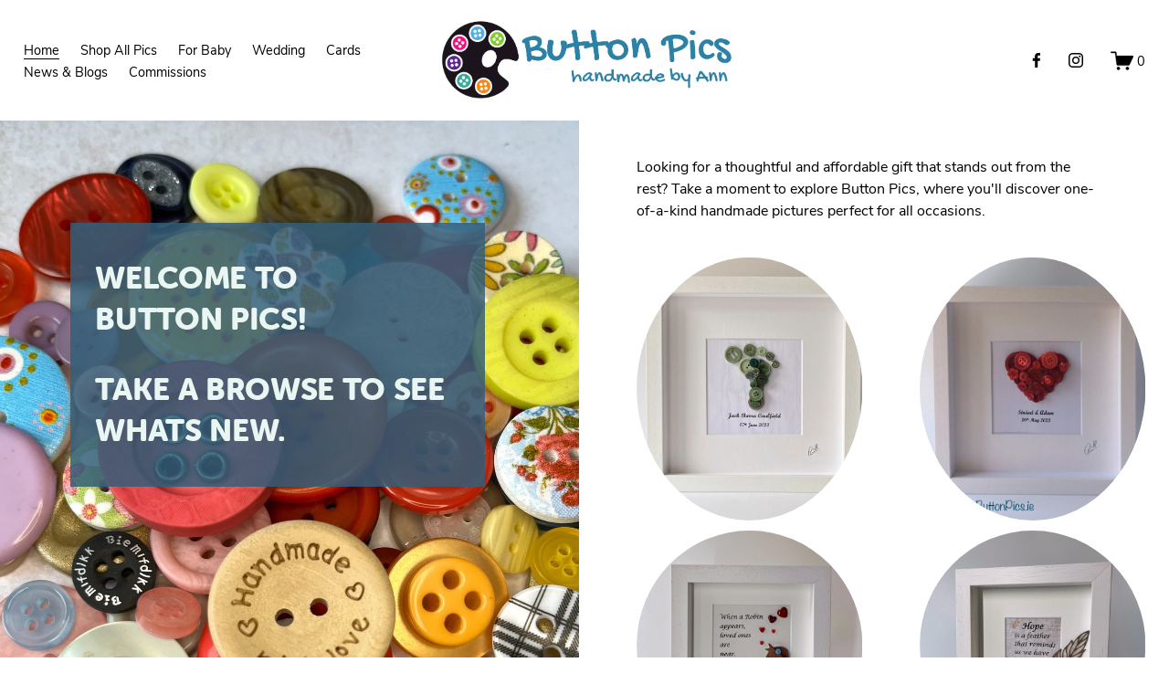

--- FILE ---
content_type: text/html;charset=utf-8
request_url: https://www.buttonpics.com/
body_size: 39877
content:
<!doctype html>
<html xmlns:og="http://opengraphprotocol.org/schema/" xmlns:fb="http://www.facebook.com/2008/fbml" lang="en-IE"  >
  <head>
    <meta http-equiv="X-UA-Compatible" content="IE=edge,chrome=1">
    <meta name="viewport" content="width=device-width, initial-scale=1">
    <!-- This is Squarespace. --><!-- chrysalis-disc-9kat -->
<base href="">
<meta charset="utf-8" />
<title>ButtonPics</title>
<meta http-equiv="Accept-CH" content="Sec-CH-UA-Platform-Version, Sec-CH-UA-Model" /><link rel="icon" type="image/x-icon" href="https://images.squarespace-cdn.com/content/v1/65c61fd385baca016a979ca5/1669b5c3-cd83-4284-8bdf-3ab689717a6a/favicon.ico?format=100w"/>
<link rel="canonical" href="https://www.buttonpics.com"/>
<meta property="og:site_name" content="ButtonPics"/>
<meta property="og:title" content="ButtonPics"/>
<meta property="og:url" content="https://www.buttonpics.com"/>
<meta property="og:type" content="website"/>
<meta property="og:description" content="Want to give a unique gift?  Something personal and handcrafted especially for that person?  Button Pics are stunning framed pictures, handmade with buttons, papercraft and embellishments.  Wide range of designs to chose from.  Guaranteed Irish."/>
<meta property="og:image" content="http://static1.squarespace.com/static/65c61fd385baca016a979ca5/t/65ddcdf1d1d1871a1b91d7e6/1709034993878/instagram-Profile_Picture___Complete+Logo-01.jpg?format=1500w"/>
<meta property="og:image:width" content="1500"/>
<meta property="og:image:height" content="1500"/>
<meta itemprop="name" content="ButtonPics"/>
<meta itemprop="url" content="https://www.buttonpics.com"/>
<meta itemprop="description" content="Want to give a unique gift?  Something personal and handcrafted especially for that person?  Button Pics are stunning framed pictures, handmade with buttons, papercraft and embellishments.  Wide range of designs to chose from.  Guaranteed Irish."/>
<meta itemprop="thumbnailUrl" content="http://static1.squarespace.com/static/65c61fd385baca016a979ca5/t/65ddcdf1d1d1871a1b91d7e6/1709034993878/instagram-Profile_Picture___Complete+Logo-01.jpg?format=1500w"/>
<link rel="image_src" href="http://static1.squarespace.com/static/65c61fd385baca016a979ca5/t/65ddcdf1d1d1871a1b91d7e6/1709034993878/instagram-Profile_Picture___Complete+Logo-01.jpg?format=1500w" />
<meta itemprop="image" content="http://static1.squarespace.com/static/65c61fd385baca016a979ca5/t/65ddcdf1d1d1871a1b91d7e6/1709034993878/instagram-Profile_Picture___Complete+Logo-01.jpg?format=1500w"/>
<meta name="twitter:title" content="ButtonPics"/>
<meta name="twitter:image" content="http://static1.squarespace.com/static/65c61fd385baca016a979ca5/t/65ddcdf1d1d1871a1b91d7e6/1709034993878/instagram-Profile_Picture___Complete+Logo-01.jpg?format=1500w"/>
<meta name="twitter:url" content="https://www.buttonpics.com"/>
<meta name="twitter:card" content="summary"/>
<meta name="twitter:description" content="Want to give a unique gift?  Something personal and handcrafted especially for that person?  Button Pics are stunning framed pictures, handmade with buttons, papercraft and embellishments.  Wide range of designs to chose from.  Guaranteed Irish."/>
<meta name="description" content="Want to give a unique gift? Something personal and handcrafted especially 
for that person? Button Pics are stunning framed pictures, handmade with 
buttons, papercraft and embellishments. Wide range of designs to chose 
from. Guaranteed Irish." />
<link rel="preconnect" href="https://images.squarespace-cdn.com">
<link rel="preconnect" href="https://use.typekit.net" crossorigin>
<link rel="preconnect" href="https://p.typekit.net" crossorigin>
<script type="text/javascript" src="//use.typekit.net/ik/[base64].js" async fetchpriority="high" onload="try{Typekit.load();}catch(e){} document.documentElement.classList.remove('wf-loading');"></script>
<script>document.documentElement.classList.add('wf-loading')</script>
<style>@keyframes fonts-loading { 0%, 99% { color: transparent; } } html.wf-loading * { animation: fonts-loading 3s; }</style>
<script type="text/javascript" crossorigin="anonymous" defer="true" nomodule="nomodule" src="//assets.squarespace.com/@sqs/polyfiller/1.6/legacy.js"></script>
<script type="text/javascript" crossorigin="anonymous" defer="true" src="//assets.squarespace.com/@sqs/polyfiller/1.6/modern.js"></script>
<script type="text/javascript">SQUARESPACE_ROLLUPS = {};</script>
<script>(function(rollups, name) { if (!rollups[name]) { rollups[name] = {}; } rollups[name].js = ["//assets.squarespace.com/universal/scripts-compressed/extract-css-runtime-c29c21b9e1193912-min.en-US.js"]; })(SQUARESPACE_ROLLUPS, 'squarespace-extract_css_runtime');</script>
<script crossorigin="anonymous" src="//assets.squarespace.com/universal/scripts-compressed/extract-css-runtime-c29c21b9e1193912-min.en-US.js" defer ></script><script>(function(rollups, name) { if (!rollups[name]) { rollups[name] = {}; } rollups[name].js = ["//assets.squarespace.com/universal/scripts-compressed/extract-css-moment-js-vendor-6f2a1f6ec9a41489-min.en-US.js"]; })(SQUARESPACE_ROLLUPS, 'squarespace-extract_css_moment_js_vendor');</script>
<script crossorigin="anonymous" src="//assets.squarespace.com/universal/scripts-compressed/extract-css-moment-js-vendor-6f2a1f6ec9a41489-min.en-US.js" defer ></script><script>(function(rollups, name) { if (!rollups[name]) { rollups[name] = {}; } rollups[name].js = ["//assets.squarespace.com/universal/scripts-compressed/cldr-resource-pack-22ed584d99d9b83d-min.en-US.js"]; })(SQUARESPACE_ROLLUPS, 'squarespace-cldr_resource_pack');</script>
<script crossorigin="anonymous" src="//assets.squarespace.com/universal/scripts-compressed/cldr-resource-pack-22ed584d99d9b83d-min.en-US.js" defer ></script><script>(function(rollups, name) { if (!rollups[name]) { rollups[name] = {}; } rollups[name].js = ["//assets.squarespace.com/universal/scripts-compressed/common-vendors-stable-fbd854d40b0804b7-min.en-US.js"]; })(SQUARESPACE_ROLLUPS, 'squarespace-common_vendors_stable');</script>
<script crossorigin="anonymous" src="//assets.squarespace.com/universal/scripts-compressed/common-vendors-stable-fbd854d40b0804b7-min.en-US.js" defer ></script><script>(function(rollups, name) { if (!rollups[name]) { rollups[name] = {}; } rollups[name].js = ["//assets.squarespace.com/universal/scripts-compressed/common-vendors-ca5ce1a64a3152e7-min.en-US.js"]; })(SQUARESPACE_ROLLUPS, 'squarespace-common_vendors');</script>
<script crossorigin="anonymous" src="//assets.squarespace.com/universal/scripts-compressed/common-vendors-ca5ce1a64a3152e7-min.en-US.js" defer ></script><script>(function(rollups, name) { if (!rollups[name]) { rollups[name] = {}; } rollups[name].js = ["//assets.squarespace.com/universal/scripts-compressed/common-6cc3b3d38731e0dc-min.en-US.js"]; })(SQUARESPACE_ROLLUPS, 'squarespace-common');</script>
<script crossorigin="anonymous" src="//assets.squarespace.com/universal/scripts-compressed/common-6cc3b3d38731e0dc-min.en-US.js" defer ></script><script>(function(rollups, name) { if (!rollups[name]) { rollups[name] = {}; } rollups[name].js = ["//assets.squarespace.com/universal/scripts-compressed/commerce-2236576fa1ff378c-min.en-US.js"]; })(SQUARESPACE_ROLLUPS, 'squarespace-commerce');</script>
<script crossorigin="anonymous" src="//assets.squarespace.com/universal/scripts-compressed/commerce-2236576fa1ff378c-min.en-US.js" defer ></script><script>(function(rollups, name) { if (!rollups[name]) { rollups[name] = {}; } rollups[name].css = ["//assets.squarespace.com/universal/styles-compressed/commerce-d39519ad4c059802-min.en-US.css"]; })(SQUARESPACE_ROLLUPS, 'squarespace-commerce');</script>
<link rel="stylesheet" type="text/css" href="//assets.squarespace.com/universal/styles-compressed/commerce-d39519ad4c059802-min.en-US.css"><script>(function(rollups, name) { if (!rollups[name]) { rollups[name] = {}; } rollups[name].js = ["//assets.squarespace.com/universal/scripts-compressed/performance-6c7058b44420b6db-min.en-US.js"]; })(SQUARESPACE_ROLLUPS, 'squarespace-performance');</script>
<script crossorigin="anonymous" src="//assets.squarespace.com/universal/scripts-compressed/performance-6c7058b44420b6db-min.en-US.js" defer ></script><script data-name="static-context">Static = window.Static || {}; Static.SQUARESPACE_CONTEXT = {"betaFeatureFlags":["campaigns_thumbnail_layout","campaigns_discount_section_in_automations","i18n_beta_website_locales","marketing_landing_page","commerce-product-forms-rendering","nested_categories","scripts_defer","campaigns_discount_section_in_blasts","form_block_first_last_name_required","supports_versioned_template_assets","member_areas_feature","section-sdk-plp-list-view-atc-button-enabled","marketing_automations","contacts_and_campaigns_redesign","pdp-site-styling-updates","new_stacked_index","campaigns_new_image_layout_picker","enable_form_submission_trigger","modernized-pdp-m2-enabled","enable_modernized_pdp_m3_layout_data","campaigns_merch_state","campaigns_import_discounts","override_block_styles"],"facebookAppId":"314192535267336","facebookApiVersion":"v6.0","rollups":{"squarespace-announcement-bar":{"js":"//assets.squarespace.com/universal/scripts-compressed/announcement-bar-92ab1c4891022f1d-min.en-US.js"},"squarespace-audio-player":{"css":"//assets.squarespace.com/universal/styles-compressed/audio-player-b05f5197a871c566-min.en-US.css","js":"//assets.squarespace.com/universal/scripts-compressed/audio-player-48b2ef79cf1c7ffb-min.en-US.js"},"squarespace-blog-collection-list":{"css":"//assets.squarespace.com/universal/styles-compressed/blog-collection-list-b4046463b72f34e2-min.en-US.css","js":"//assets.squarespace.com/universal/scripts-compressed/blog-collection-list-f78db80fc1cd6fce-min.en-US.js"},"squarespace-calendar-block-renderer":{"css":"//assets.squarespace.com/universal/styles-compressed/calendar-block-renderer-b72d08ba4421f5a0-min.en-US.css","js":"//assets.squarespace.com/universal/scripts-compressed/calendar-block-renderer-550530d9b21148ea-min.en-US.js"},"squarespace-chartjs-helpers":{"css":"//assets.squarespace.com/universal/styles-compressed/chartjs-helpers-96b256171ee039c1-min.en-US.css","js":"//assets.squarespace.com/universal/scripts-compressed/chartjs-helpers-4fd57f343946d08e-min.en-US.js"},"squarespace-comments":{"css":"//assets.squarespace.com/universal/styles-compressed/comments-6de68efdfb98e13b-min.en-US.css","js":"//assets.squarespace.com/universal/scripts-compressed/comments-c82e035c246c9f7a-min.en-US.js"},"squarespace-custom-css-popup":{"css":"//assets.squarespace.com/universal/styles-compressed/custom-css-popup-fcd7c49bd3d86599-min.en-US.css","js":"//assets.squarespace.com/universal/scripts-compressed/custom-css-popup-e9280ebb23a7c852-min.en-US.js"},"squarespace-dialog":{"css":"//assets.squarespace.com/universal/styles-compressed/dialog-f9093f2d526b94df-min.en-US.css","js":"//assets.squarespace.com/universal/scripts-compressed/dialog-2f49dc76926f092e-min.en-US.js"},"squarespace-events-collection":{"css":"//assets.squarespace.com/universal/styles-compressed/events-collection-b72d08ba4421f5a0-min.en-US.css","js":"//assets.squarespace.com/universal/scripts-compressed/events-collection-3e7891c6b5666deb-min.en-US.js"},"squarespace-form-rendering-utils":{"js":"//assets.squarespace.com/universal/scripts-compressed/form-rendering-utils-73697cee8ecb0b8c-min.en-US.js"},"squarespace-forms":{"css":"//assets.squarespace.com/universal/styles-compressed/forms-0afd3c6ac30bbab1-min.en-US.css","js":"//assets.squarespace.com/universal/scripts-compressed/forms-2d09c3f5449a7594-min.en-US.js"},"squarespace-gallery-collection-list":{"css":"//assets.squarespace.com/universal/styles-compressed/gallery-collection-list-b4046463b72f34e2-min.en-US.css","js":"//assets.squarespace.com/universal/scripts-compressed/gallery-collection-list-07747667a3187b76-min.en-US.js"},"squarespace-image-zoom":{"css":"//assets.squarespace.com/universal/styles-compressed/image-zoom-b4046463b72f34e2-min.en-US.css","js":"//assets.squarespace.com/universal/scripts-compressed/image-zoom-60c18dc5f8f599ea-min.en-US.js"},"squarespace-pinterest":{"css":"//assets.squarespace.com/universal/styles-compressed/pinterest-b4046463b72f34e2-min.en-US.css","js":"//assets.squarespace.com/universal/scripts-compressed/pinterest-95bcbc1cf54446d6-min.en-US.js"},"squarespace-popup-overlay":{"css":"//assets.squarespace.com/universal/styles-compressed/popup-overlay-b742b752f5880972-min.en-US.css","js":"//assets.squarespace.com/universal/scripts-compressed/popup-overlay-8991e64cae120c67-min.en-US.js"},"squarespace-product-quick-view":{"css":"//assets.squarespace.com/universal/styles-compressed/product-quick-view-da3f631e5a2b9554-min.en-US.css","js":"//assets.squarespace.com/universal/scripts-compressed/product-quick-view-2583e2e1119ce7d2-min.en-US.js"},"squarespace-products-collection-item-v2":{"css":"//assets.squarespace.com/universal/styles-compressed/products-collection-item-v2-b4046463b72f34e2-min.en-US.css","js":"//assets.squarespace.com/universal/scripts-compressed/products-collection-item-v2-e3a3f101748fca6e-min.en-US.js"},"squarespace-products-collection-list-v2":{"css":"//assets.squarespace.com/universal/styles-compressed/products-collection-list-v2-b4046463b72f34e2-min.en-US.css","js":"//assets.squarespace.com/universal/scripts-compressed/products-collection-list-v2-eedc544f4cc56af4-min.en-US.js"},"squarespace-search-page":{"css":"//assets.squarespace.com/universal/styles-compressed/search-page-90a67fc09b9b32c6-min.en-US.css","js":"//assets.squarespace.com/universal/scripts-compressed/search-page-0ff0e020ab1fa1a7-min.en-US.js"},"squarespace-search-preview":{"js":"//assets.squarespace.com/universal/scripts-compressed/search-preview-0cd39e3057f784ac-min.en-US.js"},"squarespace-simple-liking":{"css":"//assets.squarespace.com/universal/styles-compressed/simple-liking-701bf8bbc05ec6aa-min.en-US.css","js":"//assets.squarespace.com/universal/scripts-compressed/simple-liking-c63bf8989a1c119a-min.en-US.js"},"squarespace-social-buttons":{"css":"//assets.squarespace.com/universal/styles-compressed/social-buttons-95032e5fa98e47a5-min.en-US.css","js":"//assets.squarespace.com/universal/scripts-compressed/social-buttons-0d3103d68d9577b7-min.en-US.js"},"squarespace-tourdates":{"css":"//assets.squarespace.com/universal/styles-compressed/tourdates-b4046463b72f34e2-min.en-US.css","js":"//assets.squarespace.com/universal/scripts-compressed/tourdates-6935a85e44fbeb38-min.en-US.js"},"squarespace-website-overlays-manager":{"css":"//assets.squarespace.com/universal/styles-compressed/website-overlays-manager-07ea5a4e004e6710-min.en-US.css","js":"//assets.squarespace.com/universal/scripts-compressed/website-overlays-manager-70d38206948bb16f-min.en-US.js"}},"pageType":2,"website":{"id":"65c61fd385baca016a979ca5","identifier":"chrysalis-disc-9kat","websiteType":1,"contentModifiedOn":1762988448642,"cloneable":false,"hasBeenCloneable":false,"siteStatus":{},"language":"en-IE","translationLocale":"en-US","formattingLocale":"en-IE","timeZone":"Europe/Dublin","machineTimeZoneOffset":0,"timeZoneOffset":0,"timeZoneAbbr":"GMT","siteTitle":"ButtonPics","fullSiteTitle":"ButtonPics","location":{"mapLat":53.4933701,"mapLng":-6.136475799999999,"addressTitle":"Button Pics","addressLine1":"150 Carr's Mill","addressLine2":"Donabate, D, K36 AC95","addressCountry":"Ireland"},"logoImageId":"65c6225f2b0af00de8402af6","socialLogoImageId":"65ddcdf1d1d1871a1b91d7e6","shareButtonOptions":{"6":true,"4":true,"1":true,"2":true,"8":true,"3":true,"7":true},"logoImageUrl":"//images.squarespace-cdn.com/content/v1/65c61fd385baca016a979ca5/776a1508-4a93-480a-b31a-def5cbdf394c/CROPPED_FullColor_TransparentBg_1024x1024_72dpi.png","socialLogoImageUrl":"//images.squarespace-cdn.com/content/v1/65c61fd385baca016a979ca5/418f10eb-63ac-46bc-99ec-fb27c972e0a7/instagram-Profile_Picture___Complete+Logo-01.jpg","authenticUrl":"https://www.buttonpics.com","internalUrl":"https://chrysalis-disc-9kat.squarespace.com","baseUrl":"https://www.buttonpics.com","primaryDomain":"www.buttonpics.com","sslSetting":3,"isHstsEnabled":true,"socialAccounts":[{"serviceId":60,"screenname":"Facebook","addedOn":1707483092191,"profileUrl":"http://facebook.com/buttonpics","iconEnabled":true,"serviceName":"facebook-unauth"},{"serviceId":64,"screenname":"Instagram","addedOn":1707483092204,"profileUrl":"http://instagram.com/buttonpics","iconEnabled":true,"serviceName":"instagram-unauth"}],"typekitId":"","statsMigrated":false,"imageMetadataProcessingEnabled":false,"screenshotId":"ef0c236bf012526346edf29ee97e21008c26bca1104307f027c5b3d6234ffd9f","captchaSettings":{"enabledForDonations":false},"showOwnerLogin":false},"websiteSettings":{"id":"65c61fd485baca016a979ca9","websiteId":"65c61fd385baca016a979ca5","subjects":[],"country":"IE","state":"","simpleLikingEnabled":true,"mobileInfoBarSettings":{"isContactEmailEnabled":false,"isContactPhoneNumberEnabled":false,"isLocationEnabled":false,"isBusinessHoursEnabled":false},"announcementBarSettings":{},"popupOverlaySettings":{"showOnScroll":false,"scrollPercentage":25,"showOnTimer":true,"timerDelay":5000,"showUntilSignup":true,"displayFrequency":30,"enableMobile":true,"enabledPages":[],"showOnAllPages":true,"version":1},"commentLikesAllowed":true,"commentAnonAllowed":true,"commentThreaded":true,"commentApprovalRequired":false,"commentAvatarsOn":true,"commentSortType":2,"commentFlagThreshold":0,"commentFlagsAllowed":true,"commentEnableByDefault":true,"commentDisableAfterDaysDefault":0,"disqusShortname":"","commentsEnabled":false,"contactPhoneNumber":"+353876844562","businessHours":{"monday":{"text":"All Day","ranges":[{"from":0,"to":1440}]},"tuesday":{"text":"All Day","ranges":[{"from":0,"to":1440}]},"wednesday":{"text":"All Day","ranges":[{"from":0,"to":1440}]},"thursday":{"text":"All Day","ranges":[{"from":0,"to":1440}]},"friday":{"text":"All Day","ranges":[{"from":0,"to":1440}]},"saturday":{"text":"All Day","ranges":[{"from":0,"to":1440}]},"sunday":{"text":"All Day","ranges":[{"from":0,"to":1440}]}},"storeSettings":{"returnPolicy":null,"termsOfService":null,"privacyPolicy":null,"expressCheckout":true,"continueShoppingLinkUrl":"shop","useLightCart":false,"showNoteField":false,"shippingCountryDefaultValue":"IE","billToShippingDefaultValue":true,"showShippingPhoneNumber":true,"isShippingPhoneRequired":true,"showBillingPhoneNumber":true,"isBillingPhoneRequired":false,"currenciesSupported":["USD","ARS","AUD","BRL","CAD","CHF","COP","CZK","DKK","EUR","GBP","HKD","IDR","ILS","INR","JPY","MXN","MYR","NOK","NZD","PHP","PLN","RUB","SEK","SGD","THB","ZAR"],"defaultCurrency":"EUR","selectedCurrency":"EUR","measurementStandard":2,"showCustomCheckoutForm":true,"checkoutPageMarketingOptInEnabled":true,"enableMailingListOptInByDefault":false,"sameAsRetailLocation":false,"merchandisingSettings":{"scarcityEnabledOnProductItems":false,"scarcityEnabledOnProductBlocks":false,"scarcityMessageType":"DEFAULT_SCARCITY_MESSAGE","scarcityThreshold":10,"multipleQuantityAllowedForServices":false,"restockNotificationsEnabled":false,"restockNotificationsMailingListSignUpEnabled":false,"relatedProductsEnabled":true,"relatedProductsOrdering":"random","customSoldOutText":"Sold Out","soldOutVariantsDropdownDisabled":false,"productComposerOptedIn":false,"productComposerABTestOptedOut":false,"productReviewsEnabled":false,"displayNativeProductReviewsEnabled":false,"displayImportedProductReviewsEnabled":false,"productReviewsDisplayScope":"ALL_REVIEWS","productReviewsMerchantEmailEnabled":false,"hasOptedToCollectNativeReviews":false},"minimumOrderSubtotalEnabled":false,"minimumOrderSubtotal":{"currency":"EUR","value":"0.00"},"addToCartConfirmationType":2,"isLive":true,"multipleQuantityAllowedForServices":false},"useEscapeKeyToLogin":false,"ssBadgeType":1,"ssBadgePosition":4,"ssBadgeVisibility":1,"ssBadgeDevices":1,"pinterestOverlayOptions":{"mode":"enabled_for_blogs_and_pages","size":"small","shape":"rect","color":"white"},"userAccountsSettings":{"loginAllowed":false,"signupAllowed":false}},"cookieSettings":{"isCookieBannerEnabled":false,"isRestrictiveCookiePolicyEnabled":false,"cookieBannerText":"","cookieBannerTheme":"","cookieBannerVariant":"","cookieBannerPosition":"","cookieBannerCtaVariant":"","cookieBannerCtaText":"","cookieBannerAcceptType":"OPT_IN","cookieBannerOptOutCtaText":"","cookieBannerHasOptOut":false,"cookieBannerHasManageCookies":true,"cookieBannerManageCookiesLabel":"","cookieBannerSavedPreferencesText":"","cookieBannerSavedPreferencesLayout":"PILL"},"websiteCloneable":false,"collection":{"title":"Home","id":"65c620198c4f7d4ab03c3163","fullUrl":"/","type":10,"permissionType":1},"subscribed":false,"appDomain":"squarespace.com","templateTweakable":true,"tweakJSON":{"form-use-theme-colors":"false","header-logo-height":"104px","header-mobile-logo-max-height":"51px","header-vert-padding":"1.1vw","header-width":"Full","maxPageWidth":"1400px","mobile-header-vert-padding":"6vw","pagePadding":"2vw","tweak-blog-alternating-side-by-side-image-aspect-ratio":"1:1 Square","tweak-blog-alternating-side-by-side-image-spacing":"5%","tweak-blog-alternating-side-by-side-meta-spacing":"15px","tweak-blog-alternating-side-by-side-primary-meta":"Categories","tweak-blog-alternating-side-by-side-read-more-spacing":"5px","tweak-blog-alternating-side-by-side-secondary-meta":"Date","tweak-blog-basic-grid-columns":"2","tweak-blog-basic-grid-image-aspect-ratio":"3:2 Standard","tweak-blog-basic-grid-image-spacing":"30px","tweak-blog-basic-grid-meta-spacing":"15px","tweak-blog-basic-grid-primary-meta":"Categories","tweak-blog-basic-grid-read-more-spacing":"15px","tweak-blog-basic-grid-secondary-meta":"Date","tweak-blog-item-custom-width":"60","tweak-blog-item-show-author-profile":"true","tweak-blog-item-width":"Narrow","tweak-blog-masonry-columns":"2","tweak-blog-masonry-horizontal-spacing":"150px","tweak-blog-masonry-image-spacing":"25px","tweak-blog-masonry-meta-spacing":"20px","tweak-blog-masonry-primary-meta":"Categories","tweak-blog-masonry-read-more-spacing":"5px","tweak-blog-masonry-secondary-meta":"Date","tweak-blog-masonry-vertical-spacing":"100px","tweak-blog-side-by-side-image-aspect-ratio":"1:1 Square","tweak-blog-side-by-side-image-spacing":"6%","tweak-blog-side-by-side-meta-spacing":"20px","tweak-blog-side-by-side-primary-meta":"Categories","tweak-blog-side-by-side-read-more-spacing":"5px","tweak-blog-side-by-side-secondary-meta":"Date","tweak-blog-single-column-image-spacing":"40px","tweak-blog-single-column-meta-spacing":"30px","tweak-blog-single-column-primary-meta":"Categories","tweak-blog-single-column-read-more-spacing":"30px","tweak-blog-single-column-secondary-meta":"Date","tweak-events-stacked-show-thumbnails":"true","tweak-events-stacked-thumbnail-size":"3:2 Standard","tweak-fixed-header":"false","tweak-fixed-header-style":"Scroll Back","tweak-global-animations-animation-curve":"ease","tweak-global-animations-animation-delay":"0.6s","tweak-global-animations-animation-duration":"0.90s","tweak-global-animations-animation-style":"fade","tweak-global-animations-animation-type":"fade","tweak-global-animations-complexity-level":"detailed","tweak-global-animations-enabled":"true","tweak-portfolio-grid-basic-custom-height":"50","tweak-portfolio-grid-overlay-custom-height":"50","tweak-portfolio-hover-follow-acceleration":"10%","tweak-portfolio-hover-follow-animation-duration":"Medium","tweak-portfolio-hover-follow-animation-type":"Fade","tweak-portfolio-hover-follow-delimiter":"Forward Slash","tweak-portfolio-hover-follow-front":"false","tweak-portfolio-hover-follow-layout":"Inline","tweak-portfolio-hover-follow-size":"75","tweak-portfolio-hover-follow-text-spacing-x":"1.5","tweak-portfolio-hover-follow-text-spacing-y":"1.5","tweak-portfolio-hover-static-animation-duration":"Medium","tweak-portfolio-hover-static-animation-type":"Scale Up","tweak-portfolio-hover-static-delimiter":"Forward Slash","tweak-portfolio-hover-static-front":"false","tweak-portfolio-hover-static-layout":"Stacked","tweak-portfolio-hover-static-size":"75","tweak-portfolio-hover-static-text-spacing-x":"1.5","tweak-portfolio-hover-static-text-spacing-y":"1.5","tweak-portfolio-index-background-animation-duration":"Medium","tweak-portfolio-index-background-animation-type":"Fade","tweak-portfolio-index-background-custom-height":"50","tweak-portfolio-index-background-delimiter":"None","tweak-portfolio-index-background-height":"Large","tweak-portfolio-index-background-horizontal-alignment":"Center","tweak-portfolio-index-background-link-format":"Stacked","tweak-portfolio-index-background-persist":"false","tweak-portfolio-index-background-vertical-alignment":"Middle","tweak-portfolio-index-background-width":"Full Bleed","tweak-transparent-header":"false"},"templateId":"5c5a519771c10ba3470d8101","templateVersion":"7.1","pageFeatures":[1,2,4],"gmRenderKey":"QUl6YVN5Q0JUUk9xNkx1dkZfSUUxcjQ2LVQ0QWVUU1YtMGQ3bXk4","templateScriptsRootUrl":"https://static1.squarespace.com/static/vta/5c5a519771c10ba3470d8101/scripts/","impersonatedSession":false,"tzData":{"zones":[[0,"EU","GMT/IST",null]],"rules":{"EU":[[1981,"max",null,"Mar","lastSun","1:00u","1:00","S"],[1996,"max",null,"Oct","lastSun","1:00u","0",null]]}},"showAnnouncementBar":false,"recaptchaEnterpriseContext":{"recaptchaEnterpriseSiteKey":"6LdDFQwjAAAAAPigEvvPgEVbb7QBm-TkVJdDTlAv"},"i18nContext":{"timeZoneData":{"id":"Europe/Dublin","name":"Greenwich Mean Time"}},"env":"PRODUCTION","visitorFormContext":{"formFieldFormats":{"initialPhoneFormat":{"id":0,"type":"PHONE_NUMBER","country":"IE","labelLocale":"en-US","fields":[{"type":"FIELD","label":"1","identifier":"1","length":2,"required":false,"metadata":{}},{"type":"SEPARATOR","label":" ","identifier":"Space","length":0,"required":false,"metadata":{}},{"type":"FIELD","label":"2","identifier":"2","length":3,"required":false,"metadata":{}},{"type":"SEPARATOR","label":" ","identifier":"Space","length":0,"required":false,"metadata":{}},{"type":"FIELD","label":"3","identifier":"3","length":15,"required":false,"metadata":{}}]},"initialNameOrder":"GIVEN_FIRST","initialAddressFormat":{"id":0,"type":"ADDRESS","country":"IE","labelLocale":"en","fields":[{"type":"FIELD","label":"Address Line 1","identifier":"Line1","length":0,"required":true,"metadata":{"autocomplete":"address-line1"}},{"type":"SEPARATOR","label":"\n","identifier":"Newline","length":0,"required":false,"metadata":{}},{"type":"FIELD","label":"Address Line 2","identifier":"Line2","length":0,"required":false,"metadata":{"autocomplete":"address-line2"}},{"type":"SEPARATOR","label":"\n","identifier":"Newline","length":0,"required":false,"metadata":{}},{"type":"SEPARATOR","label":"\n","identifier":"Newline","length":0,"required":false,"metadata":{}},{"type":"FIELD","label":"City","identifier":"City","length":0,"required":true,"metadata":{"autocomplete":"address-level2"}},{"type":"SEPARATOR","label":"\n","identifier":"Newline","length":0,"required":false,"metadata":{}},{"type":"FIELD","label":"County","identifier":"State","length":0,"required":false,"metadata":{"autocomplete":"address-level1"}},{"type":"SEPARATOR","label":"\n","identifier":"Newline","length":0,"required":false,"metadata":{}},{"type":"FIELD","label":"Eircode","identifier":"Zip","length":0,"required":false,"metadata":{"autocomplete":"postal-code"}}]},"countries":[{"name":"Afghanistan","code":"AF","phoneCode":"+93"},{"name":"\u00C5land Islands","code":"AX","phoneCode":"+358"},{"name":"Albania","code":"AL","phoneCode":"+355"},{"name":"Algeria","code":"DZ","phoneCode":"+213"},{"name":"American Samoa","code":"AS","phoneCode":"+1"},{"name":"Andorra","code":"AD","phoneCode":"+376"},{"name":"Angola","code":"AO","phoneCode":"+244"},{"name":"Anguilla","code":"AI","phoneCode":"+1"},{"name":"Antigua & Barbuda","code":"AG","phoneCode":"+1"},{"name":"Argentina","code":"AR","phoneCode":"+54"},{"name":"Armenia","code":"AM","phoneCode":"+374"},{"name":"Aruba","code":"AW","phoneCode":"+297"},{"name":"Ascension Island","code":"AC","phoneCode":"+247"},{"name":"Australia","code":"AU","phoneCode":"+61"},{"name":"Austria","code":"AT","phoneCode":"+43"},{"name":"Azerbaijan","code":"AZ","phoneCode":"+994"},{"name":"Bahamas","code":"BS","phoneCode":"+1"},{"name":"Bahrain","code":"BH","phoneCode":"+973"},{"name":"Bangladesh","code":"BD","phoneCode":"+880"},{"name":"Barbados","code":"BB","phoneCode":"+1"},{"name":"Belarus","code":"BY","phoneCode":"+375"},{"name":"Belgium","code":"BE","phoneCode":"+32"},{"name":"Belize","code":"BZ","phoneCode":"+501"},{"name":"Benin","code":"BJ","phoneCode":"+229"},{"name":"Bermuda","code":"BM","phoneCode":"+1"},{"name":"Bhutan","code":"BT","phoneCode":"+975"},{"name":"Bolivia","code":"BO","phoneCode":"+591"},{"name":"Bosnia & Herzegovina","code":"BA","phoneCode":"+387"},{"name":"Botswana","code":"BW","phoneCode":"+267"},{"name":"Brazil","code":"BR","phoneCode":"+55"},{"name":"British Indian Ocean Territory","code":"IO","phoneCode":"+246"},{"name":"British Virgin Islands","code":"VG","phoneCode":"+1"},{"name":"Brunei","code":"BN","phoneCode":"+673"},{"name":"Bulgaria","code":"BG","phoneCode":"+359"},{"name":"Burkina Faso","code":"BF","phoneCode":"+226"},{"name":"Burundi","code":"BI","phoneCode":"+257"},{"name":"Cambodia","code":"KH","phoneCode":"+855"},{"name":"Cameroon","code":"CM","phoneCode":"+237"},{"name":"Canada","code":"CA","phoneCode":"+1"},{"name":"Cape Verde","code":"CV","phoneCode":"+238"},{"name":"Caribbean Netherlands","code":"BQ","phoneCode":"+599"},{"name":"Cayman Islands","code":"KY","phoneCode":"+1"},{"name":"Central African Republic","code":"CF","phoneCode":"+236"},{"name":"Chad","code":"TD","phoneCode":"+235"},{"name":"Chile","code":"CL","phoneCode":"+56"},{"name":"China","code":"CN","phoneCode":"+86"},{"name":"Christmas Island","code":"CX","phoneCode":"+61"},{"name":"Cocos (Keeling) Islands","code":"CC","phoneCode":"+61"},{"name":"Colombia","code":"CO","phoneCode":"+57"},{"name":"Comoros","code":"KM","phoneCode":"+269"},{"name":"Congo - Brazzaville","code":"CG","phoneCode":"+242"},{"name":"Congo - Kinshasa","code":"CD","phoneCode":"+243"},{"name":"Cook Islands","code":"CK","phoneCode":"+682"},{"name":"Costa Rica","code":"CR","phoneCode":"+506"},{"name":"C\u00F4te d\u2019Ivoire","code":"CI","phoneCode":"+225"},{"name":"Croatia","code":"HR","phoneCode":"+385"},{"name":"Cuba","code":"CU","phoneCode":"+53"},{"name":"Cura\u00E7ao","code":"CW","phoneCode":"+599"},{"name":"Cyprus","code":"CY","phoneCode":"+357"},{"name":"Czechia","code":"CZ","phoneCode":"+420"},{"name":"Denmark","code":"DK","phoneCode":"+45"},{"name":"Djibouti","code":"DJ","phoneCode":"+253"},{"name":"Dominica","code":"DM","phoneCode":"+1"},{"name":"Dominican Republic","code":"DO","phoneCode":"+1"},{"name":"Ecuador","code":"EC","phoneCode":"+593"},{"name":"Egypt","code":"EG","phoneCode":"+20"},{"name":"El Salvador","code":"SV","phoneCode":"+503"},{"name":"Equatorial Guinea","code":"GQ","phoneCode":"+240"},{"name":"Eritrea","code":"ER","phoneCode":"+291"},{"name":"Estonia","code":"EE","phoneCode":"+372"},{"name":"Eswatini","code":"SZ","phoneCode":"+268"},{"name":"Ethiopia","code":"ET","phoneCode":"+251"},{"name":"Falkland Islands","code":"FK","phoneCode":"+500"},{"name":"Faroe Islands","code":"FO","phoneCode":"+298"},{"name":"Fiji","code":"FJ","phoneCode":"+679"},{"name":"Finland","code":"FI","phoneCode":"+358"},{"name":"France","code":"FR","phoneCode":"+33"},{"name":"French Guiana","code":"GF","phoneCode":"+594"},{"name":"French Polynesia","code":"PF","phoneCode":"+689"},{"name":"Gabon","code":"GA","phoneCode":"+241"},{"name":"Gambia","code":"GM","phoneCode":"+220"},{"name":"Georgia","code":"GE","phoneCode":"+995"},{"name":"Germany","code":"DE","phoneCode":"+49"},{"name":"Ghana","code":"GH","phoneCode":"+233"},{"name":"Gibraltar","code":"GI","phoneCode":"+350"},{"name":"Greece","code":"GR","phoneCode":"+30"},{"name":"Greenland","code":"GL","phoneCode":"+299"},{"name":"Grenada","code":"GD","phoneCode":"+1"},{"name":"Guadeloupe","code":"GP","phoneCode":"+590"},{"name":"Guam","code":"GU","phoneCode":"+1"},{"name":"Guatemala","code":"GT","phoneCode":"+502"},{"name":"Guernsey","code":"GG","phoneCode":"+44"},{"name":"Guinea","code":"GN","phoneCode":"+224"},{"name":"Guinea-Bissau","code":"GW","phoneCode":"+245"},{"name":"Guyana","code":"GY","phoneCode":"+592"},{"name":"Haiti","code":"HT","phoneCode":"+509"},{"name":"Honduras","code":"HN","phoneCode":"+504"},{"name":"Hong Kong SAR China","code":"HK","phoneCode":"+852"},{"name":"Hungary","code":"HU","phoneCode":"+36"},{"name":"Iceland","code":"IS","phoneCode":"+354"},{"name":"India","code":"IN","phoneCode":"+91"},{"name":"Indonesia","code":"ID","phoneCode":"+62"},{"name":"Iran","code":"IR","phoneCode":"+98"},{"name":"Iraq","code":"IQ","phoneCode":"+964"},{"name":"Ireland","code":"IE","phoneCode":"+353"},{"name":"Isle of Man","code":"IM","phoneCode":"+44"},{"name":"Israel","code":"IL","phoneCode":"+972"},{"name":"Italy","code":"IT","phoneCode":"+39"},{"name":"Jamaica","code":"JM","phoneCode":"+1"},{"name":"Japan","code":"JP","phoneCode":"+81"},{"name":"Jersey","code":"JE","phoneCode":"+44"},{"name":"Jordan","code":"JO","phoneCode":"+962"},{"name":"Kazakhstan","code":"KZ","phoneCode":"+7"},{"name":"Kenya","code":"KE","phoneCode":"+254"},{"name":"Kiribati","code":"KI","phoneCode":"+686"},{"name":"Kosovo","code":"XK","phoneCode":"+383"},{"name":"Kuwait","code":"KW","phoneCode":"+965"},{"name":"Kyrgyzstan","code":"KG","phoneCode":"+996"},{"name":"Laos","code":"LA","phoneCode":"+856"},{"name":"Latvia","code":"LV","phoneCode":"+371"},{"name":"Lebanon","code":"LB","phoneCode":"+961"},{"name":"Lesotho","code":"LS","phoneCode":"+266"},{"name":"Liberia","code":"LR","phoneCode":"+231"},{"name":"Libya","code":"LY","phoneCode":"+218"},{"name":"Liechtenstein","code":"LI","phoneCode":"+423"},{"name":"Lithuania","code":"LT","phoneCode":"+370"},{"name":"Luxembourg","code":"LU","phoneCode":"+352"},{"name":"Macao SAR China","code":"MO","phoneCode":"+853"},{"name":"Madagascar","code":"MG","phoneCode":"+261"},{"name":"Malawi","code":"MW","phoneCode":"+265"},{"name":"Malaysia","code":"MY","phoneCode":"+60"},{"name":"Maldives","code":"MV","phoneCode":"+960"},{"name":"Mali","code":"ML","phoneCode":"+223"},{"name":"Malta","code":"MT","phoneCode":"+356"},{"name":"Marshall Islands","code":"MH","phoneCode":"+692"},{"name":"Martinique","code":"MQ","phoneCode":"+596"},{"name":"Mauritania","code":"MR","phoneCode":"+222"},{"name":"Mauritius","code":"MU","phoneCode":"+230"},{"name":"Mayotte","code":"YT","phoneCode":"+262"},{"name":"Mexico","code":"MX","phoneCode":"+52"},{"name":"Micronesia","code":"FM","phoneCode":"+691"},{"name":"Moldova","code":"MD","phoneCode":"+373"},{"name":"Monaco","code":"MC","phoneCode":"+377"},{"name":"Mongolia","code":"MN","phoneCode":"+976"},{"name":"Montenegro","code":"ME","phoneCode":"+382"},{"name":"Montserrat","code":"MS","phoneCode":"+1"},{"name":"Morocco","code":"MA","phoneCode":"+212"},{"name":"Mozambique","code":"MZ","phoneCode":"+258"},{"name":"Myanmar (Burma)","code":"MM","phoneCode":"+95"},{"name":"Namibia","code":"NA","phoneCode":"+264"},{"name":"Nauru","code":"NR","phoneCode":"+674"},{"name":"Nepal","code":"NP","phoneCode":"+977"},{"name":"Netherlands","code":"NL","phoneCode":"+31"},{"name":"New Caledonia","code":"NC","phoneCode":"+687"},{"name":"New Zealand","code":"NZ","phoneCode":"+64"},{"name":"Nicaragua","code":"NI","phoneCode":"+505"},{"name":"Niger","code":"NE","phoneCode":"+227"},{"name":"Nigeria","code":"NG","phoneCode":"+234"},{"name":"Niue","code":"NU","phoneCode":"+683"},{"name":"Norfolk Island","code":"NF","phoneCode":"+672"},{"name":"Northern Mariana Islands","code":"MP","phoneCode":"+1"},{"name":"North Korea","code":"KP","phoneCode":"+850"},{"name":"North Macedonia","code":"MK","phoneCode":"+389"},{"name":"Norway","code":"NO","phoneCode":"+47"},{"name":"Oman","code":"OM","phoneCode":"+968"},{"name":"Pakistan","code":"PK","phoneCode":"+92"},{"name":"Palau","code":"PW","phoneCode":"+680"},{"name":"Palestinian Territories","code":"PS","phoneCode":"+970"},{"name":"Panama","code":"PA","phoneCode":"+507"},{"name":"Papua New Guinea","code":"PG","phoneCode":"+675"},{"name":"Paraguay","code":"PY","phoneCode":"+595"},{"name":"Peru","code":"PE","phoneCode":"+51"},{"name":"Philippines","code":"PH","phoneCode":"+63"},{"name":"Poland","code":"PL","phoneCode":"+48"},{"name":"Portugal","code":"PT","phoneCode":"+351"},{"name":"Puerto Rico","code":"PR","phoneCode":"+1"},{"name":"Qatar","code":"QA","phoneCode":"+974"},{"name":"R\u00E9union","code":"RE","phoneCode":"+262"},{"name":"Romania","code":"RO","phoneCode":"+40"},{"name":"Russia","code":"RU","phoneCode":"+7"},{"name":"Rwanda","code":"RW","phoneCode":"+250"},{"name":"Samoa","code":"WS","phoneCode":"+685"},{"name":"San Marino","code":"SM","phoneCode":"+378"},{"name":"S\u00E3o Tom\u00E9 & Pr\u00EDncipe","code":"ST","phoneCode":"+239"},{"name":"Saudi Arabia","code":"SA","phoneCode":"+966"},{"name":"Senegal","code":"SN","phoneCode":"+221"},{"name":"Serbia","code":"RS","phoneCode":"+381"},{"name":"Seychelles","code":"SC","phoneCode":"+248"},{"name":"Sierra Leone","code":"SL","phoneCode":"+232"},{"name":"Singapore","code":"SG","phoneCode":"+65"},{"name":"Sint Maarten","code":"SX","phoneCode":"+1"},{"name":"Slovakia","code":"SK","phoneCode":"+421"},{"name":"Slovenia","code":"SI","phoneCode":"+386"},{"name":"Solomon Islands","code":"SB","phoneCode":"+677"},{"name":"Somalia","code":"SO","phoneCode":"+252"},{"name":"South Africa","code":"ZA","phoneCode":"+27"},{"name":"South Korea","code":"KR","phoneCode":"+82"},{"name":"South Sudan","code":"SS","phoneCode":"+211"},{"name":"Spain","code":"ES","phoneCode":"+34"},{"name":"Sri Lanka","code":"LK","phoneCode":"+94"},{"name":"St. Barth\u00E9lemy","code":"BL","phoneCode":"+590"},{"name":"St. Helena","code":"SH","phoneCode":"+290"},{"name":"St. Kitts & Nevis","code":"KN","phoneCode":"+1"},{"name":"St. Lucia","code":"LC","phoneCode":"+1"},{"name":"St. Martin","code":"MF","phoneCode":"+590"},{"name":"St. Pierre & Miquelon","code":"PM","phoneCode":"+508"},{"name":"St. Vincent & Grenadines","code":"VC","phoneCode":"+1"},{"name":"Sudan","code":"SD","phoneCode":"+249"},{"name":"Suriname","code":"SR","phoneCode":"+597"},{"name":"Svalbard & Jan Mayen","code":"SJ","phoneCode":"+47"},{"name":"Sweden","code":"SE","phoneCode":"+46"},{"name":"Switzerland","code":"CH","phoneCode":"+41"},{"name":"Syria","code":"SY","phoneCode":"+963"},{"name":"Taiwan","code":"TW","phoneCode":"+886"},{"name":"Tajikistan","code":"TJ","phoneCode":"+992"},{"name":"Tanzania","code":"TZ","phoneCode":"+255"},{"name":"Thailand","code":"TH","phoneCode":"+66"},{"name":"Timor-Leste","code":"TL","phoneCode":"+670"},{"name":"Togo","code":"TG","phoneCode":"+228"},{"name":"Tokelau","code":"TK","phoneCode":"+690"},{"name":"Tonga","code":"TO","phoneCode":"+676"},{"name":"Trinidad & Tobago","code":"TT","phoneCode":"+1"},{"name":"Tristan da Cunha","code":"TA","phoneCode":"+290"},{"name":"Tunisia","code":"TN","phoneCode":"+216"},{"name":"T\u00FCrkiye","code":"TR","phoneCode":"+90"},{"name":"Turkmenistan","code":"TM","phoneCode":"+993"},{"name":"Turks & Caicos Islands","code":"TC","phoneCode":"+1"},{"name":"Tuvalu","code":"TV","phoneCode":"+688"},{"name":"U.S. Virgin Islands","code":"VI","phoneCode":"+1"},{"name":"Uganda","code":"UG","phoneCode":"+256"},{"name":"Ukraine","code":"UA","phoneCode":"+380"},{"name":"United Arab Emirates","code":"AE","phoneCode":"+971"},{"name":"United Kingdom","code":"GB","phoneCode":"+44"},{"name":"United States","code":"US","phoneCode":"+1"},{"name":"Uruguay","code":"UY","phoneCode":"+598"},{"name":"Uzbekistan","code":"UZ","phoneCode":"+998"},{"name":"Vanuatu","code":"VU","phoneCode":"+678"},{"name":"Vatican City","code":"VA","phoneCode":"+39"},{"name":"Venezuela","code":"VE","phoneCode":"+58"},{"name":"Vietnam","code":"VN","phoneCode":"+84"},{"name":"Wallis & Futuna","code":"WF","phoneCode":"+681"},{"name":"Western Sahara","code":"EH","phoneCode":"+212"},{"name":"Yemen","code":"YE","phoneCode":"+967"},{"name":"Zambia","code":"ZM","phoneCode":"+260"},{"name":"Zimbabwe","code":"ZW","phoneCode":"+263"}]},"localizedStrings":{"validation":{"noValidSelection":"A valid selection must be made.","invalidUrl":"Must be a valid URL.","stringTooLong":"Value should have a length no longer than {0}.","containsInvalidKey":"{0} contains an invalid key.","invalidTwitterUsername":"Must be a valid Twitter username.","valueOutsideRange":"Value must be in the range {0} to {1}.","invalidPassword":"Passwords should not contain whitespace.","missingRequiredSubfields":"{0} is missing required subfields: {1}","invalidCurrency":"Currency value should be formatted like 1234 or 123.99.","invalidMapSize":"Value should contain exactly {0} elements.","subfieldsRequired":"All fields in {0} are required.","formSubmissionFailed":"Form submission failed. Review the following information: {0}.","invalidCountryCode":"Country code should have an optional plus and up to 4 digits.","invalidDate":"This is not a real date.","required":"{0} is required.","invalidStringLength":"Value should be {0} characters long.","invalidEmail":"Email addresses should follow the format user@domain.com.","invalidListLength":"Value should be {0} elements long.","allEmpty":"Please fill out at least one form field.","missingRequiredQuestion":"Missing a required question.","invalidQuestion":"Contained an invalid question.","captchaFailure":"Captcha validation failed. Please try again.","stringTooShort":"Value should have a length of at least {0}.","invalid":"{0} is not valid.","formErrors":"Form Errors","containsInvalidValue":"{0} contains an invalid value.","invalidUnsignedNumber":"Numbers must contain only digits and no other characters.","invalidName":"Valid names contain only letters, numbers, spaces, ', or - characters."},"submit":"Submit","status":{"title":"{@} Block","learnMore":"Learn more"},"name":{"firstName":"First Name","lastName":"Last Name"},"lightbox":{"openForm":"Open Form"},"likert":{"agree":"Agree","stronglyDisagree":"Strongly Disagree","disagree":"Disagree","stronglyAgree":"Strongly Agree","neutral":"Neutral"},"time":{"am":"AM","second":"Second","pm":"PM","minute":"Minute","amPm":"AM/PM","hour":"Hour"},"notFound":"Form not found.","date":{"yyyy":"YYYY","year":"Year","mm":"MM","day":"Day","month":"Month","dd":"DD"},"phone":{"country":"Country","number":"Number","prefix":"Prefix","areaCode":"Area Code","line":"Line"},"submitError":"Unable to submit form. Please try again later.","address":{"stateProvince":"State/Province","country":"Country","zipPostalCode":"Zip/Postal Code","address2":"Address 2","address1":"Address 1","city":"City"},"email":{"signUp":"Sign up for news and updates"},"cannotSubmitDemoForm":"This is a demo form and cannot be submitted.","required":"(required)","invalidData":"Invalid form data."}}};</script><link rel="stylesheet" type="text/css" href="https://definitions.sqspcdn.com/website-component-definition/static-assets/website.components.button/72453fd1-ae11-4129-ada2-1ccddbe149f6_296/website.components.button.styles.css"/><script defer src="https://definitions.sqspcdn.com/website-component-definition/static-assets/website.components.button/72453fd1-ae11-4129-ada2-1ccddbe149f6_296/8830.js"></script><script defer src="https://definitions.sqspcdn.com/website-component-definition/static-assets/website.components.button/72453fd1-ae11-4129-ada2-1ccddbe149f6_296/trigger-animation-runtime.js"></script><script defer src="https://definitions.sqspcdn.com/website-component-definition/static-assets/website.components.button/72453fd1-ae11-4129-ada2-1ccddbe149f6_296/website.components.button.visitor.js"></script><script defer src="https://definitions.sqspcdn.com/website-component-definition/static-assets/website.components.button/72453fd1-ae11-4129-ada2-1ccddbe149f6_296/block-animation-preview-manager.js"></script><script defer src="https://definitions.sqspcdn.com/website-component-definition/static-assets/website.components.button/72453fd1-ae11-4129-ada2-1ccddbe149f6_296/3196.js"></script><script type="application/ld+json">{"url":"https://www.buttonpics.com","name":"ButtonPics","image":"//images.squarespace-cdn.com/content/v1/65c61fd385baca016a979ca5/776a1508-4a93-480a-b31a-def5cbdf394c/CROPPED_FullColor_TransparentBg_1024x1024_72dpi.png","@context":"http://schema.org","@type":"WebSite"}</script><script type="application/ld+json">{"legalName":"Button Pics","address":"150 Carr's Mill\nDonabate, D, K36 AC95\nIreland","email":"ann@buttonpics.ie","telephone":"+353876844562","sameAs":["http://facebook.com/buttonpics","http://instagram.com/buttonpics"],"@context":"http://schema.org","@type":"Organization"}</script><script type="application/ld+json">{"address":"150 Carr's Mill\nDonabate, D, K36 AC95\nIreland","image":"https://static1.squarespace.com/static/65c61fd385baca016a979ca5/t/65c6225f2b0af00de8402af6/1762988448642/","name":"Button Pics","openingHours":"Mo 00:00-00:00, Tu 00:00-00:00, We 00:00-00:00, Th 00:00-00:00, Fr 00:00-00:00, Sa 00:00-00:00, Su 00:00-00:00","@context":"http://schema.org","@type":"LocalBusiness"}</script><link rel="stylesheet" type="text/css" href="https://static1.squarespace.com/static/versioned-site-css/65c61fd385baca016a979ca5/13/5c5a519771c10ba3470d8101/65c61fd485baca016a979caf/1730/site.css"/><script>Static.COOKIE_BANNER_CAPABLE = true;</script>
<script>!function(f,b,e,v,n,t,s){if(f.fbq)return;n=f.fbq=function(){n.callMethod?n.callMethod.apply(n,arguments):n.queue.push(arguments)};if(!f._fbq)f._fbq=n;n.push=n;n.loaded=!0;n.version='2.0';n.agent='plsquarespace';n.queue=[];t=b.createElement(e);t.async=!0;t.src=v;s=b.getElementsByTagName(e)[0];s.parentNode.insertBefore(t,s)}(window,document,'script','https://connect.facebook.net/en_US/fbevents.js');fbq('init', '1119496926154307');fbq('track', "PageView");</script><!-- End of Squarespace Headers -->
    <link rel="stylesheet" type="text/css" href="https://static1.squarespace.com/static/vta/5c5a519771c10ba3470d8101/versioned-assets/1769530716514-6B3UTNQ29BH7KG196YMU/static.css">
  </head>

  <body
    id="collection-65c620198c4f7d4ab03c3163"
    class="
      form-field-style-solid form-field-shape-square form-field-border-all form-field-checkbox-type-icon form-field-checkbox-fill-solid form-field-checkbox-color-inverted form-field-checkbox-shape-square form-field-checkbox-layout-stack form-field-radio-type-icon form-field-radio-fill-solid form-field-radio-color-normal form-field-radio-shape-pill form-field-radio-layout-stack form-field-survey-fill-solid form-field-survey-color-normal form-field-survey-shape-pill form-field-hover-focus-outline form-submit-button-style-label tweak-portfolio-grid-overlay-width-full tweak-portfolio-grid-overlay-height-small tweak-portfolio-grid-overlay-image-aspect-ratio-43-four-three tweak-portfolio-grid-overlay-text-placement-center tweak-portfolio-grid-overlay-show-text-after-hover image-block-poster-text-alignment-center image-block-card-content-position-center image-block-card-text-alignment-left image-block-overlap-content-position-center image-block-overlap-text-alignment-left image-block-collage-content-position-top image-block-collage-text-alignment-left image-block-stack-text-alignment-left tweak-blog-single-column-width-inset tweak-blog-single-column-text-alignment-center tweak-blog-single-column-image-placement-above tweak-blog-single-column-delimiter-bullet tweak-blog-single-column-read-more-style-show tweak-blog-single-column-primary-meta-categories tweak-blog-single-column-secondary-meta-date tweak-blog-single-column-meta-position-top tweak-blog-single-column-content-excerpt-and-title tweak-blog-item-width-narrow tweak-blog-item-text-alignment-left tweak-blog-item-meta-position-above-title tweak-blog-item-show-categories  tweak-blog-item-show-author-name tweak-blog-item-show-author-profile tweak-blog-item-delimiter-dash primary-button-style-solid primary-button-shape-square secondary-button-style-solid secondary-button-shape-square tertiary-button-style-solid tertiary-button-shape-square tweak-events-stacked-width-inset tweak-events-stacked-height-small tweak-events-stacked-show-past-events tweak-events-stacked-show-thumbnails tweak-events-stacked-thumbnail-size-32-standard tweak-events-stacked-date-style-side-tag tweak-events-stacked-show-time tweak-events-stacked-show-location tweak-events-stacked-ical-gcal-links tweak-events-stacked-show-excerpt  tweak-blog-basic-grid-width-inset tweak-blog-basic-grid-image-aspect-ratio-32-standard tweak-blog-basic-grid-text-alignment-center tweak-blog-basic-grid-delimiter-bullet tweak-blog-basic-grid-image-placement-above tweak-blog-basic-grid-read-more-style-show tweak-blog-basic-grid-primary-meta-categories tweak-blog-basic-grid-secondary-meta-date tweak-blog-basic-grid-excerpt-show header-overlay-alignment-left tweak-portfolio-index-background-link-format-stacked tweak-portfolio-index-background-width-full-bleed tweak-portfolio-index-background-height-large  tweak-portfolio-index-background-vertical-alignment-middle tweak-portfolio-index-background-horizontal-alignment-center tweak-portfolio-index-background-delimiter-none tweak-portfolio-index-background-animation-type-fade tweak-portfolio-index-background-animation-duration-medium tweak-portfolio-hover-follow-layout-inline  tweak-portfolio-hover-follow-delimiter-forward-slash tweak-portfolio-hover-follow-animation-type-fade tweak-portfolio-hover-follow-animation-duration-medium tweak-portfolio-hover-static-layout-stacked  tweak-portfolio-hover-static-delimiter-forward-slash tweak-portfolio-hover-static-animation-type-scale-up tweak-portfolio-hover-static-animation-duration-medium tweak-blog-alternating-side-by-side-width-inset tweak-blog-alternating-side-by-side-image-aspect-ratio-11-square tweak-blog-alternating-side-by-side-text-alignment-left tweak-blog-alternating-side-by-side-read-more-style-show tweak-blog-alternating-side-by-side-image-text-alignment-middle tweak-blog-alternating-side-by-side-delimiter-bullet tweak-blog-alternating-side-by-side-meta-position-top tweak-blog-alternating-side-by-side-primary-meta-categories tweak-blog-alternating-side-by-side-secondary-meta-date tweak-blog-alternating-side-by-side-excerpt-show tweak-global-animations-enabled tweak-global-animations-complexity-level-detailed tweak-global-animations-animation-style-fade tweak-global-animations-animation-type-fade tweak-global-animations-animation-curve-ease tweak-blog-masonry-width-full tweak-blog-masonry-text-alignment-center tweak-blog-masonry-primary-meta-categories tweak-blog-masonry-secondary-meta-date tweak-blog-masonry-meta-position-top tweak-blog-masonry-read-more-style-show tweak-blog-masonry-delimiter-space tweak-blog-masonry-image-placement-above tweak-blog-masonry-excerpt-show header-width-full   tweak-fixed-header-style-scroll-back tweak-blog-side-by-side-width-inset tweak-blog-side-by-side-image-placement-left tweak-blog-side-by-side-image-aspect-ratio-11-square tweak-blog-side-by-side-primary-meta-categories tweak-blog-side-by-side-secondary-meta-date tweak-blog-side-by-side-meta-position-top tweak-blog-side-by-side-text-alignment-left tweak-blog-side-by-side-image-text-alignment-middle tweak-blog-side-by-side-read-more-style-show tweak-blog-side-by-side-delimiter-bullet tweak-blog-side-by-side-excerpt-show tweak-portfolio-grid-basic-width-inset tweak-portfolio-grid-basic-height-medium tweak-portfolio-grid-basic-image-aspect-ratio-43-four-three tweak-portfolio-grid-basic-text-alignment-left tweak-portfolio-grid-basic-hover-effect-zoom hide-opentable-icons opentable-style-dark tweak-product-quick-view-button-style-floating tweak-product-quick-view-button-position-bottom tweak-product-quick-view-lightbox-excerpt-display-truncate tweak-product-quick-view-lightbox-show-arrows tweak-product-quick-view-lightbox-show-close-button tweak-product-quick-view-lightbox-controls-weight-light native-currency-code-eur collection-65c620198c4f7d4ab03c3163 collection-type-page collection-layout-default homepage mobile-style-available sqs-seven-one
      
        
          
            
              
            
          
        
      
    "
    tabindex="-1"
  >
    <div
      id="siteWrapper"
      class="clearfix site-wrapper"
    >
      
      

      












  <header
    data-test="header"
    id="header"
    
    class="
      
        
      
      header theme-col--primary
    "
    data-section-theme=""
    data-controller="Header"
    data-current-styles="{
&quot;layout&quot;: &quot;brandingCenter&quot;,
&quot;action&quot;: {
&quot;buttonText&quot;: &quot;Get Started&quot;,
&quot;newWindow&quot;: false
},
&quot;showSocial&quot;: true,
&quot;socialOptions&quot;: {
&quot;socialBorderShape&quot;: &quot;none&quot;,
&quot;socialBorderStyle&quot;: &quot;outline&quot;,
&quot;socialBorderThickness&quot;: {
&quot;unit&quot;: &quot;px&quot;,
&quot;value&quot;: 1.0
}
},
&quot;menuOverlayTheme&quot;: &quot;bright&quot;,
&quot;menuOverlayAnimation&quot;: &quot;fade&quot;,
&quot;cartStyle&quot;: &quot;cart&quot;,
&quot;cartText&quot;: &quot;Cart&quot;,
&quot;showEmptyCartState&quot;: true,
&quot;cartOptions&quot;: {
&quot;iconType&quot;: &quot;solid-7&quot;,
&quot;cartBorderShape&quot;: &quot;none&quot;,
&quot;cartBorderStyle&quot;: &quot;outline&quot;,
&quot;cartBorderThickness&quot;: {
&quot;unit&quot;: &quot;px&quot;,
&quot;value&quot;: 1.0
}
},
&quot;showButton&quot;: false,
&quot;showCart&quot;: true,
&quot;showAccountLogin&quot;: true,
&quot;headerStyle&quot;: &quot;solid&quot;,
&quot;languagePicker&quot;: {
&quot;enabled&quot;: false,
&quot;iconEnabled&quot;: false,
&quot;iconType&quot;: &quot;globe&quot;,
&quot;flagShape&quot;: &quot;shiny&quot;,
&quot;languageFlags&quot;: [ ]
},
&quot;iconOptions&quot;: {
&quot;desktopDropdownIconOptions&quot;: {
&quot;endcapType&quot;: &quot;square&quot;,
&quot;folderDropdownIcon&quot;: &quot;none&quot;,
&quot;languagePickerIcon&quot;: &quot;openArrowHead&quot;
},
&quot;mobileDropdownIconOptions&quot;: {
&quot;endcapType&quot;: &quot;square&quot;,
&quot;folderDropdownIcon&quot;: &quot;openArrowHead&quot;,
&quot;languagePickerIcon&quot;: &quot;openArrowHead&quot;
}
},
&quot;mobileOptions&quot;: {
&quot;layout&quot;: &quot;logoCenterNavLeft&quot;,
&quot;menuIconOptions&quot;: {
&quot;style&quot;: &quot;doubleLineHamburger&quot;,
&quot;thickness&quot;: {
&quot;unit&quot;: &quot;px&quot;,
&quot;value&quot;: 1.0
}
}
},
&quot;solidOptions&quot;: {
&quot;headerOpacity&quot;: {
&quot;unit&quot;: &quot;%&quot;,
&quot;value&quot;: 100.0
},
&quot;blurBackground&quot;: {
&quot;enabled&quot;: false,
&quot;blurRadius&quot;: {
&quot;unit&quot;: &quot;px&quot;,
&quot;value&quot;: 12.0
}
},
&quot;backgroundColor&quot;: {
&quot;type&quot;: &quot;SITE_PALETTE_COLOR&quot;,
&quot;sitePaletteColor&quot;: {
&quot;colorName&quot;: &quot;white&quot;,
&quot;alphaModifier&quot;: 1.0
}
},
&quot;navigationColor&quot;: {
&quot;type&quot;: &quot;SITE_PALETTE_COLOR&quot;,
&quot;sitePaletteColor&quot;: {
&quot;colorName&quot;: &quot;black&quot;,
&quot;alphaModifier&quot;: 1.0
}
}
},
&quot;gradientOptions&quot;: {
&quot;gradientType&quot;: &quot;faded&quot;,
&quot;headerOpacity&quot;: {
&quot;unit&quot;: &quot;%&quot;,
&quot;value&quot;: 90.0
},
&quot;blurBackground&quot;: {
&quot;enabled&quot;: false,
&quot;blurRadius&quot;: {
&quot;unit&quot;: &quot;px&quot;,
&quot;value&quot;: 12.0
}
},
&quot;backgroundColor&quot;: {
&quot;type&quot;: &quot;SITE_PALETTE_COLOR&quot;,
&quot;sitePaletteColor&quot;: {
&quot;colorName&quot;: &quot;white&quot;,
&quot;alphaModifier&quot;: 1.0
}
},
&quot;navigationColor&quot;: {
&quot;type&quot;: &quot;SITE_PALETTE_COLOR&quot;,
&quot;sitePaletteColor&quot;: {
&quot;colorName&quot;: &quot;black&quot;,
&quot;alphaModifier&quot;: 1.0
}
}
},
&quot;dropShadowOptions&quot;: {
&quot;enabled&quot;: false,
&quot;blur&quot;: {
&quot;unit&quot;: &quot;px&quot;,
&quot;value&quot;: 12.0
},
&quot;spread&quot;: {
&quot;unit&quot;: &quot;px&quot;,
&quot;value&quot;: 0.0
},
&quot;distance&quot;: {
&quot;unit&quot;: &quot;px&quot;,
&quot;value&quot;: 12.0
}
},
&quot;borderOptions&quot;: {
&quot;enabled&quot;: false,
&quot;position&quot;: &quot;allSides&quot;,
&quot;thickness&quot;: {
&quot;unit&quot;: &quot;px&quot;,
&quot;value&quot;: 4.0
},
&quot;color&quot;: {
&quot;type&quot;: &quot;SITE_PALETTE_COLOR&quot;,
&quot;sitePaletteColor&quot;: {
&quot;colorName&quot;: &quot;black&quot;,
&quot;alphaModifier&quot;: 1.0
}
}
},
&quot;showPromotedElement&quot;: false,
&quot;buttonVariant&quot;: &quot;primary&quot;,
&quot;blurBackground&quot;: {
&quot;enabled&quot;: false,
&quot;blurRadius&quot;: {
&quot;unit&quot;: &quot;px&quot;,
&quot;value&quot;: 12.0
}
},
&quot;headerOpacity&quot;: {
&quot;unit&quot;: &quot;%&quot;,
&quot;value&quot;: 100.0
}
}"
    data-section-id="header"
    data-header-style="solid"
    data-language-picker="{
&quot;enabled&quot;: false,
&quot;iconEnabled&quot;: false,
&quot;iconType&quot;: &quot;globe&quot;,
&quot;flagShape&quot;: &quot;shiny&quot;,
&quot;languageFlags&quot;: [ ]
}"
    
    data-first-focusable-element
    tabindex="-1"
    style="
      
      
        --headerBorderColor: hsla(var(--black-hsl), 1);
      
      
        --solidHeaderBackgroundColor: hsla(var(--white-hsl), 1);
      
      
        --solidHeaderNavigationColor: hsla(var(--black-hsl), 1);
      
      
        --gradientHeaderBackgroundColor: hsla(var(--white-hsl), 1);
      
      
        --gradientHeaderNavigationColor: hsla(var(--black-hsl), 1);
      
    "
  >
    <svg  style="display:none" viewBox="0 0 22 22" xmlns="http://www.w3.org/2000/svg">
  <symbol id="circle" >
    <path d="M11.5 17C14.5376 17 17 14.5376 17 11.5C17 8.46243 14.5376 6 11.5 6C8.46243 6 6 8.46243 6 11.5C6 14.5376 8.46243 17 11.5 17Z" fill="none" />
  </symbol>

  <symbol id="circleFilled" >
    <path d="M11.5 17C14.5376 17 17 14.5376 17 11.5C17 8.46243 14.5376 6 11.5 6C8.46243 6 6 8.46243 6 11.5C6 14.5376 8.46243 17 11.5 17Z" />
  </symbol>

  <symbol id="dash" >
    <path d="M11 11H19H3" />
  </symbol>

  <symbol id="squareFilled" >
    <rect x="6" y="6" width="11" height="11" />
  </symbol>

  <symbol id="square" >
    <rect x="7" y="7" width="9" height="9" fill="none" stroke="inherit" />
  </symbol>
  
  <symbol id="plus" >
    <path d="M11 3V19" />
    <path d="M19 11L3 11"/>
  </symbol>
  
  <symbol id="closedArrow" >
    <path d="M11 11V2M11 18.1797L17 11.1477L5 11.1477L11 18.1797Z" fill="none" />
  </symbol>
  
  <symbol id="closedArrowFilled" >
    <path d="M11 11L11 2" stroke="inherit" fill="none"  />
    <path fill-rule="evenodd" clip-rule="evenodd" d="M2.74695 9.38428L19.038 9.38428L10.8925 19.0846L2.74695 9.38428Z" stroke-width="1" />
  </symbol>
  
  <symbol id="closedArrowHead" viewBox="0 0 22 22"  xmlns="http://www.w3.org/2000/symbol">
    <path d="M18 7L11 15L4 7L18 7Z" fill="none" stroke="inherit" />
  </symbol>
  
  
  <symbol id="closedArrowHeadFilled" viewBox="0 0 22 22"  xmlns="http://www.w3.org/2000/symbol">
    <path d="M18.875 6.5L11 15.5L3.125 6.5L18.875 6.5Z" />
  </symbol>
  
  <symbol id="openArrow" >
    <path d="M11 18.3591L11 3" stroke="inherit" fill="none"  />
    <path d="M18 11.5L11 18.5L4 11.5" stroke="inherit" fill="none"  />
  </symbol>
  
  <symbol id="openArrowHead" >
    <path d="M18 7L11 14L4 7" fill="none" />
  </symbol>

  <symbol id="pinchedArrow" >
    <path d="M11 17.3591L11 2" fill="none" />
    <path d="M2 11C5.85455 12.2308 8.81818 14.9038 11 18C13.1818 14.8269 16.1455 12.1538 20 11" fill="none" />
  </symbol>

  <symbol id="pinchedArrowFilled" >
    <path d="M11.05 10.4894C7.04096 8.73759 1.05005 8 1.05005 8C6.20459 11.3191 9.41368 14.1773 11.05 21C12.6864 14.0851 15.8955 11.227 21.05 8C21.05 8 15.0591 8.73759 11.05 10.4894Z" stroke-width="1"/>
    <path d="M11 11L11 1" fill="none"/>
  </symbol>

  <symbol id="pinchedArrowHead" >
    <path d="M2 7.24091C5.85455 8.40454 8.81818 10.9318 11 13.8591C13.1818 10.8591 16.1455 8.33181 20 7.24091"  fill="none" />
  </symbol>
  
  <symbol id="pinchedArrowHeadFilled" >
    <path d="M11.05 7.1591C7.04096 5.60456 1.05005 4.95001 1.05005 4.95001C6.20459 7.89547 9.41368 10.4318 11.05 16.4864C12.6864 10.35 15.8955 7.81365 21.05 4.95001C21.05 4.95001 15.0591 5.60456 11.05 7.1591Z" />
  </symbol>

</svg>
    
<div class="sqs-announcement-bar-dropzone"></div>

    <div class="header-announcement-bar-wrapper">
      
      <a
        href="#page"
        class="header-skip-link sqs-button-element--primary"
      >
        Skip to Content
      </a>
      


<style>
    @supports (-webkit-backdrop-filter: none) or (backdrop-filter: none) {
        .header-blur-background {
            
                -webkit-backdrop-filter: blur(12px);
                backdrop-filter: blur(12px);
            
            
        }
    }
</style>
      <div
        class="header-border"
        data-header-style="solid"
        data-header-border="false"
        data-test="header-border"
        style="




"
      ></div>
      <div
        class="header-dropshadow"
        data-header-style="solid"
        data-header-dropshadow="false"
        data-test="header-dropshadow"
        style=""
      ></div>
      
      
        <div >
          <div
            class="header-background-solid"
            data-header-style="solid"
            data-test="header-background-solid"
            
            
            style="opacity: calc(100 * .01)"
          ></div>
        </div>
      

      <div class='header-inner container--fluid
        
          header-layout--with-commerce
        
        
        
        
        
        
        
         header-mobile-layout-logo-center-nav-left
        
        
        
        
        
         header-layout-branding-center
        
        
        
        
        
        '
        data-test="header-inner"
        >
        <!-- Background -->
        <div class="header-background theme-bg--primary"></div>

        <div class="header-display-desktop" data-content-field="site-title">
          

          

          

          

          

          
          
            


<style>
  .top-bun, 
  .patty, 
  .bottom-bun {
    height: 1px;
  }
</style>

<!-- Burger -->
<div class="header-burger

  menu-overlay-has-visible-non-navigation-items

" data-animation-role="header-element">
  <button class="header-burger-btn burger" data-test="header-burger">
    <span hidden class="js-header-burger-open-title visually-hidden">Open Menu</span>
    <span hidden class="js-header-burger-close-title visually-hidden">Close Menu</span>
    <div class="burger-box">
      <div class="burger-inner header-menu-icon-doubleLineHamburger">
        <div class="top-bun"></div>
        <div class="patty"></div>
        <div class="bottom-bun"></div>
      </div>
    </div>
  </button>
</div>

            
            <!-- Social -->
            
              
            
          
            
            <!-- Title and nav wrapper -->
            <div class="header-title-nav-wrapper">
              

              

              
                
                <!-- Nav -->
                <div class="header-nav">
                  <div class="header-nav-wrapper">
                    <nav class="header-nav-list">
                      


  
    <div class="header-nav-item header-nav-item--collection header-nav-item--active header-nav-item--homepage">
      <a
        href="/"
        data-animation-role="header-element"
        
          aria-current="page"
        
      >
        Home
      </a>
    </div>
  
  
  


  
    <div class="header-nav-item header-nav-item--collection">
      <a
        href="/shop"
        data-animation-role="header-element"
        
      >
        Shop All Pics
      </a>
    </div>
  
  
  


    <div class="header-nav-item header-nav-item--external">
      <a href="/shop/baby"  data-animation-role="header-element">For Baby</a>
    </div>
  



    <div class="header-nav-item header-nav-item--external">
      <a href="/shop/love"  data-animation-role="header-element">Wedding</a>
    </div>
  



    <div class="header-nav-item header-nav-item--external">
      <a href="/shop/cards"  data-animation-role="header-element">Cards</a>
    </div>
  



  
    <div class="header-nav-item header-nav-item--collection">
      <a
        href="/news-blogs"
        data-animation-role="header-element"
        
      >
        News &amp; Blogs
      </a>
    </div>
  
  
  


  
    <div class="header-nav-item header-nav-item--collection">
      <a
        href="/commissions"
        data-animation-role="header-element"
        
      >
        Commissions
      </a>
    </div>
  
  
  



                    </nav>
                  </div>
                </div>
              
                
                <!-- Title -->
                
                  <div
                    class="
                      header-title
                      
                    "
                    data-animation-role="header-element"
                  >
                    
                      <div class="header-title-logo">
                        <a href="/" data-animation-role="header-element">
                        
<img elementtiming="nbf-header-logo-desktop" src="//images.squarespace-cdn.com/content/v1/65c61fd385baca016a979ca5/776a1508-4a93-480a-b31a-def5cbdf394c/CROPPED_FullColor_TransparentBg_1024x1024_72dpi.png?format=1500w" alt="ButtonPics" style="display:block" fetchpriority="high" loading="eager" decoding="async" data-loader="raw">

                        </a>
                      </div>

                    
                    
                  </div>
                
              
              
            </div>
          
            
            <!-- Actions -->
            <div class="header-actions header-actions--right">
              
              
                
                  <div class="header-actions-action header-actions-action--social">
                    
                      
                        <a class="icon icon--fill  header-icon header-icon-border-shape-none header-icon-border-style-outline"  href="http://facebook.com/buttonpics" target="_blank" aria-label="Facebook">
                          <svg viewBox="23 23 64 64">
                            <use xlink:href="#facebook-unauth-icon" width="110" height="110"></use>
                          </svg>
                        </a>
                      
                        <a class="icon icon--fill  header-icon header-icon-border-shape-none header-icon-border-style-outline"  href="http://instagram.com/buttonpics" target="_blank" aria-label="Instagram">
                          <svg viewBox="23 23 64 64">
                            <use xlink:href="#instagram-unauth-icon" width="110" height="110"></use>
                          </svg>
                        </a>
                      
                    
                  </div>
                
              

              

            
            

              

              

              

              

              
            

              
              <div class="showOnMobile">
                
                  
                
                
                  
                    
                <div class="header-actions-action header-actions-action--cart">
                  <a href="/cart" class="cart-style-icon icon--stroke icon--fill icon--cart sqs-custom-cart  header-icon  show-empty-cart-state cart-quantity-zero header-icon-border-shape-none header-icon-border-style-outline" >
                    <span class="Cart-inner">
                      



  <svg class="icon icon--cart" width="61" height="49" viewBox="0 0 61 49">
  <path fill-rule="evenodd" clip-rule="evenodd" d="M0.5 2C0.5 1.17157 1.17157 0.5 2 0.5H13.6362C14.3878 0.5 15.0234 1.05632 15.123 1.80135L16.431 11.5916H59C59.5122 11.5916 59.989 11.8529 60.2645 12.2847C60.54 12.7165 60.5762 13.2591 60.3604 13.7236L50.182 35.632C49.9361 36.1614 49.4054 36.5 48.8217 36.5H18.0453C17.2937 36.5 16.6581 35.9437 16.5585 35.1987L12.3233 3.5H2C1.17157 3.5 0.5 2.82843 0.5 2ZM16.8319 14.5916L19.3582 33.5H47.8646L56.6491 14.5916H16.8319Z" />
  <path d="M18.589 35H49.7083L60 13H16L18.589 35Z" />
  <path d="M21 49C23.2091 49 25 47.2091 25 45C25 42.7909 23.2091 41 21 41C18.7909 41 17 42.7909 17 45C17 47.2091 18.7909 49 21 49Z" />
  <path d="M45 49C47.2091 49 49 47.2091 49 45C49 42.7909 47.2091 41 45 41C42.7909 41 41 42.7909 41 45C41 47.2091 42.7909 49 45 49Z" />
</svg>

                      <div class="icon-cart-quantity">
                        
                <span class="cart-quantity-container">
                  
                    <span class="sqs-cart-quantity">0</span>
                  
                </span>
              
                      </div>
                    </span>
                  </a>
                </div>
              
                  
                  
                
              
                
              </div>

              
              <div class="showOnDesktop">
                
                  
                
                
                  
                    
                <div class="header-actions-action header-actions-action--cart">
                  <a href="/cart" class="cart-style-icon icon--stroke icon--fill icon--cart sqs-custom-cart  header-icon  show-empty-cart-state cart-quantity-zero header-icon-border-shape-none header-icon-border-style-outline" >
                    <span class="Cart-inner">
                      



  <svg class="icon icon--cart" width="61" height="49" viewBox="0 0 61 49">
  <path fill-rule="evenodd" clip-rule="evenodd" d="M0.5 2C0.5 1.17157 1.17157 0.5 2 0.5H13.6362C14.3878 0.5 15.0234 1.05632 15.123 1.80135L16.431 11.5916H59C59.5122 11.5916 59.989 11.8529 60.2645 12.2847C60.54 12.7165 60.5762 13.2591 60.3604 13.7236L50.182 35.632C49.9361 36.1614 49.4054 36.5 48.8217 36.5H18.0453C17.2937 36.5 16.6581 35.9437 16.5585 35.1987L12.3233 3.5H2C1.17157 3.5 0.5 2.82843 0.5 2ZM16.8319 14.5916L19.3582 33.5H47.8646L56.6491 14.5916H16.8319Z" />
  <path d="M18.589 35H49.7083L60 13H16L18.589 35Z" />
  <path d="M21 49C23.2091 49 25 47.2091 25 45C25 42.7909 23.2091 41 21 41C18.7909 41 17 42.7909 17 45C17 47.2091 18.7909 49 21 49Z" />
  <path d="M45 49C47.2091 49 49 47.2091 49 45C49 42.7909 47.2091 41 45 41C42.7909 41 41 42.7909 41 45C41 47.2091 42.7909 49 45 49Z" />
</svg>

                      <div class="icon-cart-quantity">
                        
                <span class="cart-quantity-container">
                  
                    <span class="sqs-cart-quantity">0</span>
                  
                </span>
              
                      </div>
                    </span>
                  </a>
                </div>
              
                  
                  
                
              
                
              </div>

              
            </div>
          
          
          
          
          
          

        </div>
        <div class="header-display-mobile" data-content-field="site-title">
          
          
          
          
            
            <!-- Social -->
            
              
            
          
            


<style>
  .top-bun, 
  .patty, 
  .bottom-bun {
    height: 1px;
  }
</style>

<!-- Burger -->
<div class="header-burger

  menu-overlay-has-visible-non-navigation-items

" data-animation-role="header-element">
  <button class="header-burger-btn burger" data-test="header-burger">
    <span hidden class="js-header-burger-open-title visually-hidden">Open Menu</span>
    <span hidden class="js-header-burger-close-title visually-hidden">Close Menu</span>
    <div class="burger-box">
      <div class="burger-inner header-menu-icon-doubleLineHamburger">
        <div class="top-bun"></div>
        <div class="patty"></div>
        <div class="bottom-bun"></div>
      </div>
    </div>
  </button>
</div>

            
            <!-- Title and nav wrapper -->
            <div class="header-title-nav-wrapper">
              

              

              
                
                <!-- Nav -->
                <div class="header-nav">
                  <div class="header-nav-wrapper">
                    <nav class="header-nav-list">
                      


  
    <div class="header-nav-item header-nav-item--collection header-nav-item--active header-nav-item--homepage">
      <a
        href="/"
        data-animation-role="header-element"
        
          aria-current="page"
        
      >
        Home
      </a>
    </div>
  
  
  


  
    <div class="header-nav-item header-nav-item--collection">
      <a
        href="/shop"
        data-animation-role="header-element"
        
      >
        Shop All Pics
      </a>
    </div>
  
  
  


    <div class="header-nav-item header-nav-item--external">
      <a href="/shop/baby"  data-animation-role="header-element">For Baby</a>
    </div>
  



    <div class="header-nav-item header-nav-item--external">
      <a href="/shop/love"  data-animation-role="header-element">Wedding</a>
    </div>
  



    <div class="header-nav-item header-nav-item--external">
      <a href="/shop/cards"  data-animation-role="header-element">Cards</a>
    </div>
  



  
    <div class="header-nav-item header-nav-item--collection">
      <a
        href="/news-blogs"
        data-animation-role="header-element"
        
      >
        News &amp; Blogs
      </a>
    </div>
  
  
  


  
    <div class="header-nav-item header-nav-item--collection">
      <a
        href="/commissions"
        data-animation-role="header-element"
        
      >
        Commissions
      </a>
    </div>
  
  
  



                    </nav>
                  </div>
                </div>
              
                
                <!-- Title -->
                
                  <div
                    class="
                      header-title
                      
                    "
                    data-animation-role="header-element"
                  >
                    
                      <div class="header-title-logo">
                        <a href="/" data-animation-role="header-element">
                        
<img elementtiming="nbf-header-logo-desktop" src="//images.squarespace-cdn.com/content/v1/65c61fd385baca016a979ca5/776a1508-4a93-480a-b31a-def5cbdf394c/CROPPED_FullColor_TransparentBg_1024x1024_72dpi.png?format=1500w" alt="ButtonPics" style="display:block" fetchpriority="high" loading="eager" decoding="async" data-loader="raw">

                        </a>
                      </div>

                    
                    
                  </div>
                
              
              
            </div>
          
            
            <!-- Actions -->
            <div class="header-actions header-actions--right">
              
              
                
                  <div class="header-actions-action header-actions-action--social">
                    
                      
                        <a class="icon icon--fill  header-icon header-icon-border-shape-none header-icon-border-style-outline"  href="http://facebook.com/buttonpics" target="_blank" aria-label="Facebook">
                          <svg viewBox="23 23 64 64">
                            <use xlink:href="#facebook-unauth-icon" width="110" height="110"></use>
                          </svg>
                        </a>
                      
                        <a class="icon icon--fill  header-icon header-icon-border-shape-none header-icon-border-style-outline"  href="http://instagram.com/buttonpics" target="_blank" aria-label="Instagram">
                          <svg viewBox="23 23 64 64">
                            <use xlink:href="#instagram-unauth-icon" width="110" height="110"></use>
                          </svg>
                        </a>
                      
                    
                  </div>
                
              

              

            
            

              

              

              

              

              
            

              
              <div class="showOnMobile">
                
                  
                
                
                  
                    
                <div class="header-actions-action header-actions-action--cart">
                  <a href="/cart" class="cart-style-icon icon--stroke icon--fill icon--cart sqs-custom-cart  header-icon  show-empty-cart-state cart-quantity-zero header-icon-border-shape-none header-icon-border-style-outline" >
                    <span class="Cart-inner">
                      



  <svg class="icon icon--cart" width="61" height="49" viewBox="0 0 61 49">
  <path fill-rule="evenodd" clip-rule="evenodd" d="M0.5 2C0.5 1.17157 1.17157 0.5 2 0.5H13.6362C14.3878 0.5 15.0234 1.05632 15.123 1.80135L16.431 11.5916H59C59.5122 11.5916 59.989 11.8529 60.2645 12.2847C60.54 12.7165 60.5762 13.2591 60.3604 13.7236L50.182 35.632C49.9361 36.1614 49.4054 36.5 48.8217 36.5H18.0453C17.2937 36.5 16.6581 35.9437 16.5585 35.1987L12.3233 3.5H2C1.17157 3.5 0.5 2.82843 0.5 2ZM16.8319 14.5916L19.3582 33.5H47.8646L56.6491 14.5916H16.8319Z" />
  <path d="M18.589 35H49.7083L60 13H16L18.589 35Z" />
  <path d="M21 49C23.2091 49 25 47.2091 25 45C25 42.7909 23.2091 41 21 41C18.7909 41 17 42.7909 17 45C17 47.2091 18.7909 49 21 49Z" />
  <path d="M45 49C47.2091 49 49 47.2091 49 45C49 42.7909 47.2091 41 45 41C42.7909 41 41 42.7909 41 45C41 47.2091 42.7909 49 45 49Z" />
</svg>

                      <div class="icon-cart-quantity">
                        
                <span class="cart-quantity-container">
                  
                    <span class="sqs-cart-quantity">0</span>
                  
                </span>
              
                      </div>
                    </span>
                  </a>
                </div>
              
                  
                  
                
              
                
              </div>

              
              <div class="showOnDesktop">
                
                  
                
                
                  
                    
                <div class="header-actions-action header-actions-action--cart">
                  <a href="/cart" class="cart-style-icon icon--stroke icon--fill icon--cart sqs-custom-cart  header-icon  show-empty-cart-state cart-quantity-zero header-icon-border-shape-none header-icon-border-style-outline" >
                    <span class="Cart-inner">
                      



  <svg class="icon icon--cart" width="61" height="49" viewBox="0 0 61 49">
  <path fill-rule="evenodd" clip-rule="evenodd" d="M0.5 2C0.5 1.17157 1.17157 0.5 2 0.5H13.6362C14.3878 0.5 15.0234 1.05632 15.123 1.80135L16.431 11.5916H59C59.5122 11.5916 59.989 11.8529 60.2645 12.2847C60.54 12.7165 60.5762 13.2591 60.3604 13.7236L50.182 35.632C49.9361 36.1614 49.4054 36.5 48.8217 36.5H18.0453C17.2937 36.5 16.6581 35.9437 16.5585 35.1987L12.3233 3.5H2C1.17157 3.5 0.5 2.82843 0.5 2ZM16.8319 14.5916L19.3582 33.5H47.8646L56.6491 14.5916H16.8319Z" />
  <path d="M18.589 35H49.7083L60 13H16L18.589 35Z" />
  <path d="M21 49C23.2091 49 25 47.2091 25 45C25 42.7909 23.2091 41 21 41C18.7909 41 17 42.7909 17 45C17 47.2091 18.7909 49 21 49Z" />
  <path d="M45 49C47.2091 49 49 47.2091 49 45C49 42.7909 47.2091 41 45 41C42.7909 41 41 42.7909 41 45C41 47.2091 42.7909 49 45 49Z" />
</svg>

                      <div class="icon-cart-quantity">
                        
                <span class="cart-quantity-container">
                  
                    <span class="sqs-cart-quantity">0</span>
                  
                </span>
              
                      </div>
                    </span>
                  </a>
                </div>
              
                  
                  
                
              
                
              </div>

              
            </div>
          
          
          
        </div>
      </div>
    </div>
    <!-- (Mobile) Menu Navigation -->
    <div class="header-menu header-menu--folder-list
      bright
      
      
      
      
      "
      data-section-theme="bright"
      data-current-styles="{
&quot;layout&quot;: &quot;brandingCenter&quot;,
&quot;action&quot;: {
&quot;buttonText&quot;: &quot;Get Started&quot;,
&quot;newWindow&quot;: false
},
&quot;showSocial&quot;: true,
&quot;socialOptions&quot;: {
&quot;socialBorderShape&quot;: &quot;none&quot;,
&quot;socialBorderStyle&quot;: &quot;outline&quot;,
&quot;socialBorderThickness&quot;: {
&quot;unit&quot;: &quot;px&quot;,
&quot;value&quot;: 1.0
}
},
&quot;menuOverlayTheme&quot;: &quot;bright&quot;,
&quot;menuOverlayAnimation&quot;: &quot;fade&quot;,
&quot;cartStyle&quot;: &quot;cart&quot;,
&quot;cartText&quot;: &quot;Cart&quot;,
&quot;showEmptyCartState&quot;: true,
&quot;cartOptions&quot;: {
&quot;iconType&quot;: &quot;solid-7&quot;,
&quot;cartBorderShape&quot;: &quot;none&quot;,
&quot;cartBorderStyle&quot;: &quot;outline&quot;,
&quot;cartBorderThickness&quot;: {
&quot;unit&quot;: &quot;px&quot;,
&quot;value&quot;: 1.0
}
},
&quot;showButton&quot;: false,
&quot;showCart&quot;: true,
&quot;showAccountLogin&quot;: true,
&quot;headerStyle&quot;: &quot;solid&quot;,
&quot;languagePicker&quot;: {
&quot;enabled&quot;: false,
&quot;iconEnabled&quot;: false,
&quot;iconType&quot;: &quot;globe&quot;,
&quot;flagShape&quot;: &quot;shiny&quot;,
&quot;languageFlags&quot;: [ ]
},
&quot;iconOptions&quot;: {
&quot;desktopDropdownIconOptions&quot;: {
&quot;endcapType&quot;: &quot;square&quot;,
&quot;folderDropdownIcon&quot;: &quot;none&quot;,
&quot;languagePickerIcon&quot;: &quot;openArrowHead&quot;
},
&quot;mobileDropdownIconOptions&quot;: {
&quot;endcapType&quot;: &quot;square&quot;,
&quot;folderDropdownIcon&quot;: &quot;openArrowHead&quot;,
&quot;languagePickerIcon&quot;: &quot;openArrowHead&quot;
}
},
&quot;mobileOptions&quot;: {
&quot;layout&quot;: &quot;logoCenterNavLeft&quot;,
&quot;menuIconOptions&quot;: {
&quot;style&quot;: &quot;doubleLineHamburger&quot;,
&quot;thickness&quot;: {
&quot;unit&quot;: &quot;px&quot;,
&quot;value&quot;: 1.0
}
}
},
&quot;solidOptions&quot;: {
&quot;headerOpacity&quot;: {
&quot;unit&quot;: &quot;%&quot;,
&quot;value&quot;: 100.0
},
&quot;blurBackground&quot;: {
&quot;enabled&quot;: false,
&quot;blurRadius&quot;: {
&quot;unit&quot;: &quot;px&quot;,
&quot;value&quot;: 12.0
}
},
&quot;backgroundColor&quot;: {
&quot;type&quot;: &quot;SITE_PALETTE_COLOR&quot;,
&quot;sitePaletteColor&quot;: {
&quot;colorName&quot;: &quot;white&quot;,
&quot;alphaModifier&quot;: 1.0
}
},
&quot;navigationColor&quot;: {
&quot;type&quot;: &quot;SITE_PALETTE_COLOR&quot;,
&quot;sitePaletteColor&quot;: {
&quot;colorName&quot;: &quot;black&quot;,
&quot;alphaModifier&quot;: 1.0
}
}
},
&quot;gradientOptions&quot;: {
&quot;gradientType&quot;: &quot;faded&quot;,
&quot;headerOpacity&quot;: {
&quot;unit&quot;: &quot;%&quot;,
&quot;value&quot;: 90.0
},
&quot;blurBackground&quot;: {
&quot;enabled&quot;: false,
&quot;blurRadius&quot;: {
&quot;unit&quot;: &quot;px&quot;,
&quot;value&quot;: 12.0
}
},
&quot;backgroundColor&quot;: {
&quot;type&quot;: &quot;SITE_PALETTE_COLOR&quot;,
&quot;sitePaletteColor&quot;: {
&quot;colorName&quot;: &quot;white&quot;,
&quot;alphaModifier&quot;: 1.0
}
},
&quot;navigationColor&quot;: {
&quot;type&quot;: &quot;SITE_PALETTE_COLOR&quot;,
&quot;sitePaletteColor&quot;: {
&quot;colorName&quot;: &quot;black&quot;,
&quot;alphaModifier&quot;: 1.0
}
}
},
&quot;dropShadowOptions&quot;: {
&quot;enabled&quot;: false,
&quot;blur&quot;: {
&quot;unit&quot;: &quot;px&quot;,
&quot;value&quot;: 12.0
},
&quot;spread&quot;: {
&quot;unit&quot;: &quot;px&quot;,
&quot;value&quot;: 0.0
},
&quot;distance&quot;: {
&quot;unit&quot;: &quot;px&quot;,
&quot;value&quot;: 12.0
}
},
&quot;borderOptions&quot;: {
&quot;enabled&quot;: false,
&quot;position&quot;: &quot;allSides&quot;,
&quot;thickness&quot;: {
&quot;unit&quot;: &quot;px&quot;,
&quot;value&quot;: 4.0
},
&quot;color&quot;: {
&quot;type&quot;: &quot;SITE_PALETTE_COLOR&quot;,
&quot;sitePaletteColor&quot;: {
&quot;colorName&quot;: &quot;black&quot;,
&quot;alphaModifier&quot;: 1.0
}
}
},
&quot;showPromotedElement&quot;: false,
&quot;buttonVariant&quot;: &quot;primary&quot;,
&quot;blurBackground&quot;: {
&quot;enabled&quot;: false,
&quot;blurRadius&quot;: {
&quot;unit&quot;: &quot;px&quot;,
&quot;value&quot;: 12.0
}
},
&quot;headerOpacity&quot;: {
&quot;unit&quot;: &quot;%&quot;,
&quot;value&quot;: 100.0
}
}"
      data-section-id="overlay-nav"
      data-show-account-login="true"
      data-test="header-menu">
      <div class="header-menu-bg theme-bg--primary"></div>
      <div class="header-menu-nav">
        <nav class="header-menu-nav-list">
          <div data-folder="root" class="header-menu-nav-folder">
            <div class="header-menu-nav-folder-content">
              <!-- Menu Navigation -->
<div class="header-menu-nav-wrapper">
  
    
      
        
          
            <div class="container header-menu-nav-item header-menu-nav-item--collection header-menu-nav-item--active header-menu-nav-item--homepage">
              <a
                href="/"
                
                  aria-current="page"
                
              >
                <div class="header-menu-nav-item-content">
                  Home
                </div>
              </a>
            </div>
          
        
      
    
      
        
          
            <div class="container header-menu-nav-item header-menu-nav-item--collection">
              <a
                href="/shop"
                
              >
                <div class="header-menu-nav-item-content">
                  Shop All Pics
                </div>
              </a>
            </div>
          
        
      
    
      
        
          <div class="container header-menu-nav-item header-menu-nav-item--external">
            <a href="/shop/baby" >For Baby</a>
          </div>
        
      
    
      
        
          <div class="container header-menu-nav-item header-menu-nav-item--external">
            <a href="/shop/love" >Wedding</a>
          </div>
        
      
    
      
        
          <div class="container header-menu-nav-item header-menu-nav-item--external">
            <a href="/shop/cards" >Cards</a>
          </div>
        
      
    
      
        
          
            <div class="container header-menu-nav-item header-menu-nav-item--collection">
              <a
                href="/news-blogs"
                
              >
                <div class="header-menu-nav-item-content">
                  News &amp; Blogs
                </div>
              </a>
            </div>
          
        
      
    
      
        
          
            <div class="container header-menu-nav-item header-menu-nav-item--collection">
              <a
                href="/commissions"
                
              >
                <div class="header-menu-nav-item-content">
                  Commissions
                </div>
              </a>
            </div>
          
        
      
    
  
</div>

              
            </div>
            
              <div class="header-menu-actions social-accounts">
                
                  
                    <div class="header-menu-actions-action header-menu-actions-action--social mobile">
                      <a class="icon icon--lg icon--fill  header-icon header-icon-border-shape-none header-icon-border-style-outline"  href="http://facebook.com/buttonpics" target="_blank" aria-label="Facebook">
                        <svg viewBox="23 23 64 64">
                          <use xlink:href="#facebook-unauth-icon" width="110" height="110"></use>
                        </svg>
                      </a>
                    </div>
                  
                    <div class="header-menu-actions-action header-menu-actions-action--social mobile">
                      <a class="icon icon--lg icon--fill  header-icon header-icon-border-shape-none header-icon-border-style-outline"  href="http://instagram.com/buttonpics" target="_blank" aria-label="Instagram">
                        <svg viewBox="23 23 64 64">
                          <use xlink:href="#instagram-unauth-icon" width="110" height="110"></use>
                        </svg>
                      </a>
                    </div>
                  
                
              </div>
            
            
            
          </div>
        </nav>
      </div>
    </div>
  </header>




      <main id="page" class="container" role="main">
        
          
            
<article class="sections" id="sections" data-page-sections="65c620198c4f7d4ab03c3162">
  
  
    
    


  
  





<section
  data-test="page-section"
  
  data-section-theme="white"
  class='page-section 
    
      full-bleed-section
      layout-engine-section
    
    background-width--full-bleed
    
      
        section-height--custom
      
    
    
      content-width--wide
    
    horizontal-alignment--center
    vertical-alignment--middle
    
      
    
    
    white'
  
  data-section-id="65c637439686cd62e626a149"
  
  data-controller="SectionWrapperController"
  data-current-styles="{
&quot;imageOverlayOpacity&quot;: 0.15,
&quot;backgroundWidth&quot;: &quot;background-width--full-bleed&quot;,
&quot;sectionHeight&quot;: &quot;section-height--custom&quot;,
&quot;customSectionHeight&quot;: 0,
&quot;horizontalAlignment&quot;: &quot;horizontal-alignment--center&quot;,
&quot;verticalAlignment&quot;: &quot;vertical-alignment--middle&quot;,
&quot;contentWidth&quot;: &quot;content-width--wide&quot;,
&quot;customContentWidth&quot;: 50,
&quot;sectionTheme&quot;: &quot;white&quot;,
&quot;sectionAnimation&quot;: &quot;none&quot;,
&quot;backgroundMode&quot;: &quot;image&quot;
}"
  data-current-context="{
&quot;video&quot;: {
&quot;playbackSpeed&quot;: 0.5,
&quot;filter&quot;: 1,
&quot;filterStrength&quot;: 0,
&quot;zoom&quot;: 0,
&quot;videoSourceProvider&quot;: &quot;none&quot;
},
&quot;backgroundImageId&quot;: null,
&quot;backgroundMediaEffect&quot;: null,
&quot;divider&quot;: null,
&quot;typeName&quot;: &quot;page&quot;
}"
  data-animation="none"
  data-fluid-engine-section
   
  
  
>
  <div
    class="section-border"
    
  >
    <div class="section-background">
    
      
    
    </div>
  </div>
  <div
    class='content-wrapper'
    style='
      
        
          
          
          padding-top: calc(0vmax / 10); padding-bottom: calc(0vmax / 10);
        
      
    '
  >
    <div
      class="content"
      
    >
      
      
      
      
      
      
      
      
      
      
      <div data-fluid-engine="true"><style>

.fe-65c637439686cd62e626a148 {
  --grid-gutter: calc(var(--sqs-mobile-site-gutter, 6vw) - 11.0px);
  --cell-max-width: calc( ( var(--sqs-site-max-width, 1500px) - (11.0px * (8 - 1)) ) / 8 );

  display: grid;
  position: relative;
  grid-area: 1/1/-1/-1;
  grid-template-rows: repeat(49,minmax(24px, auto));
  grid-template-columns:
    minmax(var(--grid-gutter), 1fr)
    repeat(8, minmax(0, var(--cell-max-width)))
    minmax(var(--grid-gutter), 1fr);
  row-gap: 11.0px;
  column-gap: 11.0px;
  overflow-x: hidden;
  overflow-x: clip;
}

@media (min-width: 768px) {
  .background-width--inset .fe-65c637439686cd62e626a148 {
    --inset-padding: calc(var(--sqs-site-gutter) * 2);
  }

  .fe-65c637439686cd62e626a148 {
    --grid-gutter: calc(var(--sqs-site-gutter, 4vw) - 11.0px);
    --cell-max-width: calc( ( var(--sqs-site-max-width, 1500px) - (11.0px * (24 - 1)) ) / 24 );
    --inset-padding: 0vw;

    --row-height-scaling-factor: 0.0215;
    --container-width: min(var(--sqs-site-max-width, 1500px), calc(100vw - var(--sqs-site-gutter, 4vw) * 2 - var(--inset-padding) ));

    grid-template-rows: repeat(28,minmax(calc(var(--container-width) * var(--row-height-scaling-factor)), auto));
    grid-template-columns:
      minmax(var(--grid-gutter), 1fr)
      repeat(24, minmax(0, var(--cell-max-width)))
      minmax(var(--grid-gutter), 1fr);
  }
}


  .fe-block-9a69d09e0098ede67e45 {
    grid-area: 1/1/11/11;
    z-index: 0;

    @media (max-width: 767px) {
      
      
    }
  }

  .fe-block-9a69d09e0098ede67e45 .sqs-block {
    justify-content: center;
  }

  .fe-block-9a69d09e0098ede67e45 .sqs-block-alignment-wrapper {
    align-items: center;
  }

  @media (min-width: 768px) {
    .fe-block-9a69d09e0098ede67e45 {
      grid-area: 1/1/28/14;
      z-index: 0;

      

      
    }

    .fe-block-9a69d09e0098ede67e45 .sqs-block {
      justify-content: center;
    }

    .fe-block-9a69d09e0098ede67e45 .sqs-block-alignment-wrapper {
      align-items: center;
    }
  }

  .fe-block-10a44eb22835ab69b68a {
    grid-area: 8/4/14/8;
    z-index: 5;

    @media (max-width: 767px) {
      
      
    }
  }

  .fe-block-10a44eb22835ab69b68a .sqs-block {
    justify-content: center;
  }

  .fe-block-10a44eb22835ab69b68a .sqs-block-alignment-wrapper {
    align-items: center;
  }

  @media (min-width: 768px) {
    .fe-block-10a44eb22835ab69b68a {
      grid-area: 5/15/13/20;
      z-index: 5;

      

      
    }

    .fe-block-10a44eb22835ab69b68a .sqs-block {
      justify-content: center;
    }

    .fe-block-10a44eb22835ab69b68a .sqs-block-alignment-wrapper {
      align-items: center;
    }
  }

  .fe-block-yui_3_17_2_1_1708974447431_6218 {
    grid-area: 14/2/16/10;
    z-index: 8;

    @media (max-width: 767px) {
      
        
      
      
    }
  }

  .fe-block-yui_3_17_2_1_1708974447431_6218 .sqs-block {
    justify-content: flex-start;
  }

  .fe-block-yui_3_17_2_1_1708974447431_6218 .sqs-block-alignment-wrapper {
    align-items: flex-start;
  }

  @media (min-width: 768px) {
    .fe-block-yui_3_17_2_1_1708974447431_6218 {
      grid-area: 4/3/12/12;
      z-index: 8;

      
        
      

      
    }

    .fe-block-yui_3_17_2_1_1708974447431_6218 .sqs-block {
      justify-content: center;
    }

    .fe-block-yui_3_17_2_1_1708974447431_6218 .sqs-block-alignment-wrapper {
      align-items: center;
    }
  }

  .fe-block-41ceed2c32cad9f83e94 {
    grid-area: 16/4/22/8;
    z-index: 7;

    @media (max-width: 767px) {
      
      
    }
  }

  .fe-block-41ceed2c32cad9f83e94 .sqs-block {
    justify-content: center;
  }

  .fe-block-41ceed2c32cad9f83e94 .sqs-block-alignment-wrapper {
    align-items: center;
  }

  @media (min-width: 768px) {
    .fe-block-41ceed2c32cad9f83e94 {
      grid-area: 13/15/20/20;
      z-index: 7;

      

      
    }

    .fe-block-41ceed2c32cad9f83e94 .sqs-block {
      justify-content: center;
    }

    .fe-block-41ceed2c32cad9f83e94 .sqs-block-alignment-wrapper {
      align-items: center;
    }
  }

  .fe-block-db383b9910daa2b2b125 {
    grid-area: 22/4/28/8;
    z-index: 6;

    @media (max-width: 767px) {
      
      
    }
  }

  .fe-block-db383b9910daa2b2b125 .sqs-block {
    justify-content: center;
  }

  .fe-block-db383b9910daa2b2b125 .sqs-block-alignment-wrapper {
    align-items: center;
  }

  @media (min-width: 768px) {
    .fe-block-db383b9910daa2b2b125 {
      grid-area: 20/15/28/20;
      z-index: 6;

      

      
    }

    .fe-block-db383b9910daa2b2b125 .sqs-block {
      justify-content: center;
    }

    .fe-block-db383b9910daa2b2b125 .sqs-block-alignment-wrapper {
      align-items: center;
    }
  }

  .fe-block-b30a43c52dbebed3fe45 {
    grid-area: 28/4/34/8;
    z-index: 6;

    @media (max-width: 767px) {
      
      
    }
  }

  .fe-block-b30a43c52dbebed3fe45 .sqs-block {
    justify-content: center;
  }

  .fe-block-b30a43c52dbebed3fe45 .sqs-block-alignment-wrapper {
    align-items: center;
  }

  @media (min-width: 768px) {
    .fe-block-b30a43c52dbebed3fe45 {
      grid-area: 5/21/13/26;
      z-index: 6;

      

      
    }

    .fe-block-b30a43c52dbebed3fe45 .sqs-block {
      justify-content: center;
    }

    .fe-block-b30a43c52dbebed3fe45 .sqs-block-alignment-wrapper {
      align-items: center;
    }
  }

  .fe-block-1e5a156745c7b62da76c {
    grid-area: 34/4/40/8;
    z-index: 6;

    @media (max-width: 767px) {
      
      
    }
  }

  .fe-block-1e5a156745c7b62da76c .sqs-block {
    justify-content: center;
  }

  .fe-block-1e5a156745c7b62da76c .sqs-block-alignment-wrapper {
    align-items: center;
  }

  @media (min-width: 768px) {
    .fe-block-1e5a156745c7b62da76c {
      grid-area: 13/21/20/26;
      z-index: 6;

      

      
    }

    .fe-block-1e5a156745c7b62da76c .sqs-block {
      justify-content: center;
    }

    .fe-block-1e5a156745c7b62da76c .sqs-block-alignment-wrapper {
      align-items: center;
    }
  }

  .fe-block-yui_3_17_2_1_1731246656263_30274 {
    grid-area: 40/2/42/10;
    z-index: 9;

    @media (max-width: 767px) {
      
        
      
      
    }
  }

  .fe-block-yui_3_17_2_1_1731246656263_30274 .sqs-block {
    justify-content: flex-start;
  }

  .fe-block-yui_3_17_2_1_1731246656263_30274 .sqs-block-alignment-wrapper {
    align-items: flex-start;
  }

  @media (min-width: 768px) {
    .fe-block-yui_3_17_2_1_1731246656263_30274 {
      grid-area: 20/21/28/26;
      z-index: 9;

      
        
      

      
    }

    .fe-block-yui_3_17_2_1_1731246656263_30274 .sqs-block {
      justify-content: flex-start;
    }

    .fe-block-yui_3_17_2_1_1731246656263_30274 .sqs-block-alignment-wrapper {
      align-items: flex-start;
    }
  }

  .fe-block-yui_3_17_2_1_1762985577021_13768 {
    grid-area: 42/2/44/10;
    z-index: 10;

    @media (max-width: 767px) {
      
        
      
      
    }
  }

  .fe-block-yui_3_17_2_1_1762985577021_13768 .sqs-block {
    justify-content: flex-start;
  }

  .fe-block-yui_3_17_2_1_1762985577021_13768 .sqs-block-alignment-wrapper {
    align-items: flex-start;
  }

  @media (min-width: 768px) {
    .fe-block-yui_3_17_2_1_1762985577021_13768 {
      grid-area: 24/23/27/26;
      z-index: 10;

      
        
      

      
    }

    .fe-block-yui_3_17_2_1_1762985577021_13768 .sqs-block {
      justify-content: flex-start;
    }

    .fe-block-yui_3_17_2_1_1762985577021_13768 .sqs-block-alignment-wrapper {
      align-items: flex-start;
    }
  }

  .fe-block-997391ee5347eda0169c {
    grid-area: 45/2/50/10;
    z-index: 4;

    @media (max-width: 767px) {
      
      
    }
  }

  .fe-block-997391ee5347eda0169c .sqs-block {
    justify-content: flex-start;
  }

  .fe-block-997391ee5347eda0169c .sqs-block-alignment-wrapper {
    align-items: flex-start;
  }

  @media (min-width: 768px) {
    .fe-block-997391ee5347eda0169c {
      grid-area: 2/15/5/25;
      z-index: 4;

      

      
    }

    .fe-block-997391ee5347eda0169c .sqs-block {
      justify-content: flex-start;
    }

    .fe-block-997391ee5347eda0169c .sqs-block-alignment-wrapper {
      align-items: flex-start;
    }
  }

</style><div class="fluid-engine fe-65c637439686cd62e626a148"><div class="fe-block fe-block-9a69d09e0098ede67e45"><div class="sqs-block image-block sqs-block-image sqs-stretched" data-aspect-ratio="110.95908782465165" data-block-type="5" data-sqsp-block="image" id="block-9a69d09e0098ede67e45"><div class="sqs-block-content">










































  

    
  
    <div
      class="
        image-block-outer-wrapper
        layout-caption-below
        design-layout-fluid
        image-position-center
        combination-animation-site-default
        individual-animation-site-default
      "
      data-test="image-block-fluid-outer-wrapper"
    >
      <div
        class="fluid-image-animation-wrapper sqs-image sqs-block-alignment-wrapper"
        data-animation-role="image"
        
  

      >
        <div
          class="fluid-image-container sqs-image-content"
          
          style="overflow: hidden;-webkit-mask-image: -webkit-radial-gradient(white, black);position: relative;width: 100%;height: 100%;"
          data-sqsp-image-block-image-container
        >
          

          
          

          
            
              <div class="content-fill">
                
            
            
            
            
            
            
            <img data-stretch="true" data-src="https://images.squarespace-cdn.com/content/v1/65c61fd385baca016a979ca5/c5013f57-427b-45b6-a15f-179734330b83/BUTTONS1.jpg" data-image="https://images.squarespace-cdn.com/content/v1/65c61fd385baca016a979ca5/c5013f57-427b-45b6-a15f-179734330b83/BUTTONS1.jpg" data-image-dimensions="3024x4032" data-image-focal-point="0.5,0.5" alt="A collection of colorful assorted buttons, some with wood or fabric textures, featuring various patterns, shapes, and sizes, with one engraved button reading 'Handmade with love'." data-load="false" elementtiming="system-image-block" data-sqsp-image-block-image src="https://images.squarespace-cdn.com/content/v1/65c61fd385baca016a979ca5/c5013f57-427b-45b6-a15f-179734330b83/BUTTONS1.jpg" width="3024" height="4032" alt="" sizes="100vw" style="display:block;object-fit: cover; object-position: 50% 50%" srcset="https://images.squarespace-cdn.com/content/v1/65c61fd385baca016a979ca5/c5013f57-427b-45b6-a15f-179734330b83/BUTTONS1.jpg?format=100w 100w, https://images.squarespace-cdn.com/content/v1/65c61fd385baca016a979ca5/c5013f57-427b-45b6-a15f-179734330b83/BUTTONS1.jpg?format=300w 300w, https://images.squarespace-cdn.com/content/v1/65c61fd385baca016a979ca5/c5013f57-427b-45b6-a15f-179734330b83/BUTTONS1.jpg?format=500w 500w, https://images.squarespace-cdn.com/content/v1/65c61fd385baca016a979ca5/c5013f57-427b-45b6-a15f-179734330b83/BUTTONS1.jpg?format=750w 750w, https://images.squarespace-cdn.com/content/v1/65c61fd385baca016a979ca5/c5013f57-427b-45b6-a15f-179734330b83/BUTTONS1.jpg?format=1000w 1000w, https://images.squarespace-cdn.com/content/v1/65c61fd385baca016a979ca5/c5013f57-427b-45b6-a15f-179734330b83/BUTTONS1.jpg?format=1500w 1500w, https://images.squarespace-cdn.com/content/v1/65c61fd385baca016a979ca5/c5013f57-427b-45b6-a15f-179734330b83/BUTTONS1.jpg?format=2500w 2500w" loading="lazy" decoding="async" data-loader="sqs">

            
              
            
            <div class="fluidImageOverlay"></div>
          
              </div>
            
          

        </div>
      </div>
    </div>
    <style>
      .sqs-block-image .sqs-block-content {
        height: 100%;
        width: 100%;
      }

      
        .fe-block-9a69d09e0098ede67e45 .fluidImageOverlay {
          position: absolute;
          top: 0;
          left: 0;
          width: 100%;
          height: 100%;
          mix-blend-mode: normal;
          
            
            
          
          
            opacity: 0;
          
        }
      
    </style>
  


  


</div></div></div><div class="fe-block fe-block-10a44eb22835ab69b68a"><div class="sqs-block image-block sqs-block-image sqs-stretched" data-aspect-ratio="100" data-block-type="5" data-sqsp-block="image" id="block-10a44eb22835ab69b68a"><div class="sqs-block-content">






























  <svg data-image-mask-id="10a44eb22835ab69b68a" width="0" height="0" style="position: absolute;">
    <defs>
      <clipPath id="10a44eb22835ab69b68a" clipPathUnits="objectBoundingBox">
        

        

        

        
          <path d="M0,0.5 A0.5 0.5, 0 0 1, 1 0.5 M1,0.5 A0.5 0.5, 0 0 1, 0 0.5 Z">
        

        

        

        

        

        

        

        

        

        

        

        

        

        

        

        

        

        

        

        

        

        

        

        

        

        

        

        

        

        

        

        

        
      </clipPath>
    </defs>
  </svg>













  

    
  
    <div
      class="
        image-block-outer-wrapper
        layout-caption-below
        design-layout-fluid
        image-position-center
        combination-animation-site-default
        individual-animation-site-default
      "
      data-test="image-block-fluid-outer-wrapper"
    >
      <div
        class="fluid-image-animation-wrapper sqs-image sqs-block-alignment-wrapper"
        data-animation-role="image"
        
  

      >
        <div
          class="fluid-image-container sqs-image-content"
          data-shape-mask="circle"
          style="overflow: hidden;clip-path: url(#10a44eb22835ab69b68a);-webkit-clip-path: url(#10a44eb22835ab69b68a);position: relative;width: 100%;height: 100%;"
          data-sqsp-image-block-image-container
        >
          

          
          

          
            <a
              class="sqs-block-image-link content-fill"
              href="/shop/baby"
              target="_blank"
              data-sqsp-image-block-link
            >
              
            
            
            
            
            
            
            <img data-stretch="false" data-src="https://images.squarespace-cdn.com/content/v1/65c61fd385baca016a979ca5/848c014c-7acb-4d1f-b521-01b81f7f2666/IMG_E3762.JPG" data-image="https://images.squarespace-cdn.com/content/v1/65c61fd385baca016a979ca5/848c014c-7acb-4d1f-b521-01b81f7f2666/IMG_E3762.JPG" data-image-dimensions="1930x1930" data-image-focal-point="0.5,0.5" alt="Framed artwork featuring a number 1 made of green buttons, with the name 'Jack Barra Caulfield' and the date '17th June 2023' beneath, signed with an initial 'C' in the bottom corner." data-load="false" elementtiming="system-image-block" data-sqsp-image-block-image src="https://images.squarespace-cdn.com/content/v1/65c61fd385baca016a979ca5/848c014c-7acb-4d1f-b521-01b81f7f2666/IMG_E3762.JPG" width="1930" height="1930" alt="" sizes="100vw" style="display:block;object-fit: cover; object-position: 50% 50%" srcset="https://images.squarespace-cdn.com/content/v1/65c61fd385baca016a979ca5/848c014c-7acb-4d1f-b521-01b81f7f2666/IMG_E3762.JPG?format=100w 100w, https://images.squarespace-cdn.com/content/v1/65c61fd385baca016a979ca5/848c014c-7acb-4d1f-b521-01b81f7f2666/IMG_E3762.JPG?format=300w 300w, https://images.squarespace-cdn.com/content/v1/65c61fd385baca016a979ca5/848c014c-7acb-4d1f-b521-01b81f7f2666/IMG_E3762.JPG?format=500w 500w, https://images.squarespace-cdn.com/content/v1/65c61fd385baca016a979ca5/848c014c-7acb-4d1f-b521-01b81f7f2666/IMG_E3762.JPG?format=750w 750w, https://images.squarespace-cdn.com/content/v1/65c61fd385baca016a979ca5/848c014c-7acb-4d1f-b521-01b81f7f2666/IMG_E3762.JPG?format=1000w 1000w, https://images.squarespace-cdn.com/content/v1/65c61fd385baca016a979ca5/848c014c-7acb-4d1f-b521-01b81f7f2666/IMG_E3762.JPG?format=1500w 1500w, https://images.squarespace-cdn.com/content/v1/65c61fd385baca016a979ca5/848c014c-7acb-4d1f-b521-01b81f7f2666/IMG_E3762.JPG?format=2500w 2500w" loading="lazy" decoding="async" data-loader="sqs">

            
              
            
            <div class="fluidImageOverlay"></div>
          
            </a>
          

        </div>
      </div>
    </div>
    <style>
      .sqs-block-image .sqs-block-content {
        height: 100%;
        width: 100%;
      }

      
        .fe-block-10a44eb22835ab69b68a .fluidImageOverlay {
          position: absolute;
          top: 0;
          left: 0;
          width: 100%;
          height: 100%;
          mix-blend-mode: normal;
          
            
            
          
          
            opacity: 0;
          
        }
      
    </style>
  


  


</div></div></div><div class="fe-block fe-block-yui_3_17_2_1_1708974447431_6218"><div class="sqs-block html-block sqs-block-html sqs-background-enabled" data-blend-mode="NORMAL" data-block-type="2" data-border-radii="&#123;&quot;topLeft&quot;:&#123;&quot;unit&quot;:&quot;px&quot;,&quot;value&quot;:0.0&#125;,&quot;topRight&quot;:&#123;&quot;unit&quot;:&quot;px&quot;,&quot;value&quot;:0.0&#125;,&quot;bottomLeft&quot;:&#123;&quot;unit&quot;:&quot;px&quot;,&quot;value&quot;:0.0&#125;,&quot;bottomRight&quot;:&#123;&quot;unit&quot;:&quot;px&quot;,&quot;value&quot;:0.0&#125;&#125;" data-sqsp-block="text" id="block-yui_3_17_2_1_1708974447431_6218"><div class="sqs-block-content">

<div class="sqs-html-content" data-sqsp-text-block-content>
  <h3 style="white-space:pre-wrap;"><span class="sqsrte-text-color--lightAccent">Welcome to <br>BUTTON PICS!</span></h3><h3 style="white-space:pre-wrap;"><span class="sqsrte-text-color--lightAccent">Take a browse to see whats new.</span></h3>
</div>




















  
  
    <style>
      #block-yui_3_17_2_1_1708974447431_6218 {
        box-sizing: border-box;
        height: 100%;
        padding: 6% 6% 6% 6%;
        border-radius: 0px 0px 0px 0px;

        

        
          
            
            
              --tweak-text-block-background-color: 
  
    hsla(var(--accent-hsl), 0.84)
  

;
            
          
        
      }
    </style>
  



</div></div></div><div class="fe-block fe-block-41ceed2c32cad9f83e94"><div class="sqs-block image-block sqs-block-image sqs-stretched" data-aspect-ratio="100" data-block-type="5" data-sqsp-block="image" id="block-41ceed2c32cad9f83e94"><div class="sqs-block-content">






























  <svg data-image-mask-id="41ceed2c32cad9f83e94" width="0" height="0" style="position: absolute;">
    <defs>
      <clipPath id="41ceed2c32cad9f83e94" clipPathUnits="objectBoundingBox">
        

        

        

        
          <path d="M0,0.5 A0.5 0.5, 0 0 1, 1 0.5 M1,0.5 A0.5 0.5, 0 0 1, 0 0.5 Z">
        

        

        

        

        

        

        

        

        

        

        

        

        

        

        

        

        

        

        

        

        

        

        

        

        

        

        

        

        

        

        

        

        
      </clipPath>
    </defs>
  </svg>













  

    
  
    <div
      class="
        image-block-outer-wrapper
        layout-caption-below
        design-layout-fluid
        image-position-center
        combination-animation-site-default
        individual-animation-site-default
      "
      data-test="image-block-fluid-outer-wrapper"
    >
      <div
        class="fluid-image-animation-wrapper sqs-image sqs-block-alignment-wrapper"
        data-animation-role="image"
        
  

      >
        <div
          class="fluid-image-container sqs-image-content"
          data-shape-mask="circle"
          style="overflow: hidden;clip-path: url(#41ceed2c32cad9f83e94);-webkit-clip-path: url(#41ceed2c32cad9f83e94);position: relative;width: 100%;height: 100%;"
          data-sqsp-image-block-image-container
        >
          

          
          

          
            <a
              class="sqs-block-image-link content-fill"
              href="/shop/in-memory"
              target="_blank"
              data-sqsp-image-block-link
            >
              
            
            
            
            
            
            
            <img data-stretch="false" data-src="https://images.squarespace-cdn.com/content/v1/65c61fd385baca016a979ca5/be1a1589-1ad8-4242-a2ee-602146a1f3c7/IMG_E3997+-+Copy.JPG" data-image="https://images.squarespace-cdn.com/content/v1/65c61fd385baca016a979ca5/be1a1589-1ad8-4242-a2ee-602146a1f3c7/IMG_E3997+-+Copy.JPG" data-image-dimensions="1754x1885" data-image-focal-point="0.5,0.5" alt="" data-load="false" elementtiming="system-image-block" data-sqsp-image-block-image src="https://images.squarespace-cdn.com/content/v1/65c61fd385baca016a979ca5/be1a1589-1ad8-4242-a2ee-602146a1f3c7/IMG_E3997+-+Copy.JPG" width="1754" height="1885" alt="" sizes="100vw" style="display:block;object-fit: cover; object-position: 50% 50%" srcset="https://images.squarespace-cdn.com/content/v1/65c61fd385baca016a979ca5/be1a1589-1ad8-4242-a2ee-602146a1f3c7/IMG_E3997+-+Copy.JPG?format=100w 100w, https://images.squarespace-cdn.com/content/v1/65c61fd385baca016a979ca5/be1a1589-1ad8-4242-a2ee-602146a1f3c7/IMG_E3997+-+Copy.JPG?format=300w 300w, https://images.squarespace-cdn.com/content/v1/65c61fd385baca016a979ca5/be1a1589-1ad8-4242-a2ee-602146a1f3c7/IMG_E3997+-+Copy.JPG?format=500w 500w, https://images.squarespace-cdn.com/content/v1/65c61fd385baca016a979ca5/be1a1589-1ad8-4242-a2ee-602146a1f3c7/IMG_E3997+-+Copy.JPG?format=750w 750w, https://images.squarespace-cdn.com/content/v1/65c61fd385baca016a979ca5/be1a1589-1ad8-4242-a2ee-602146a1f3c7/IMG_E3997+-+Copy.JPG?format=1000w 1000w, https://images.squarespace-cdn.com/content/v1/65c61fd385baca016a979ca5/be1a1589-1ad8-4242-a2ee-602146a1f3c7/IMG_E3997+-+Copy.JPG?format=1500w 1500w, https://images.squarespace-cdn.com/content/v1/65c61fd385baca016a979ca5/be1a1589-1ad8-4242-a2ee-602146a1f3c7/IMG_E3997+-+Copy.JPG?format=2500w 2500w" loading="lazy" decoding="async" data-loader="sqs">

            
              
            
            <div class="fluidImageOverlay"></div>
          
            </a>
          

        </div>
      </div>
    </div>
    <style>
      .sqs-block-image .sqs-block-content {
        height: 100%;
        width: 100%;
      }

      
        .fe-block-41ceed2c32cad9f83e94 .fluidImageOverlay {
          position: absolute;
          top: 0;
          left: 0;
          width: 100%;
          height: 100%;
          mix-blend-mode: normal;
          
            
            
          
          
            opacity: 0;
          
        }
      
    </style>
  


  


</div></div></div><div class="fe-block fe-block-db383b9910daa2b2b125"><div class="sqs-block image-block sqs-block-image sqs-stretched" data-aspect-ratio="100" data-block-type="5" data-sqsp-block="image" id="block-db383b9910daa2b2b125"><div class="sqs-block-content">






























  <svg data-image-mask-id="db383b9910daa2b2b125" width="0" height="0" style="position: absolute;">
    <defs>
      <clipPath id="db383b9910daa2b2b125" clipPathUnits="objectBoundingBox">
        

        

        

        
          <path d="M0,0.5 A0.5 0.5, 0 0 1, 1 0.5 M1,0.5 A0.5 0.5, 0 0 1, 0 0.5 Z">
        

        

        

        

        

        

        

        

        

        

        

        

        

        

        

        

        

        

        

        

        

        

        

        

        

        

        

        

        

        

        

        

        
      </clipPath>
    </defs>
  </svg>













  

    
  
    <div
      class="
        image-block-outer-wrapper
        layout-caption-below
        design-layout-fluid
        image-position-center
        combination-animation-site-default
        individual-animation-site-default
      "
      data-test="image-block-fluid-outer-wrapper"
    >
      <div
        class="fluid-image-animation-wrapper sqs-image sqs-block-alignment-wrapper"
        data-animation-role="image"
        
  

      >
        <div
          class="fluid-image-container sqs-image-content"
          data-shape-mask="circle"
          style="overflow: hidden;clip-path: url(#db383b9910daa2b2b125);-webkit-clip-path: url(#db383b9910daa2b2b125);position: relative;width: 100%;height: 100%;"
          data-sqsp-image-block-image-container
        >
          

          
          

          
            <a
              class="sqs-block-image-link content-fill"
              href="/shop/cards"
              
              data-sqsp-image-block-link
            >
              
            
            
            
            
            
            
            <img data-stretch="false" data-src="https://images.squarespace-cdn.com/content/v1/65c61fd385baca016a979ca5/8bb840e0-ba6d-4a4a-a766-b710cdfd6b10/Wreath+2024+FINAL.jpg" data-image="https://images.squarespace-cdn.com/content/v1/65c61fd385baca016a979ca5/8bb840e0-ba6d-4a4a-a766-b710cdfd6b10/Wreath+2024+FINAL.jpg" data-image-dimensions="5591x5835" data-image-focal-point="0.5,0.5" alt="Christmas wreath made of various paper flowers, leaves, and a pink bow, placed over printed sheet music background, with 'Merry Christmas' greeting at the top and a signature at the bottom right." data-load="false" elementtiming="system-image-block" data-sqsp-image-block-image src="https://images.squarespace-cdn.com/content/v1/65c61fd385baca016a979ca5/8bb840e0-ba6d-4a4a-a766-b710cdfd6b10/Wreath+2024+FINAL.jpg" width="5591" height="5835" alt="" sizes="100vw" style="display:block;object-fit: cover; object-position: 50% 50%" srcset="https://images.squarespace-cdn.com/content/v1/65c61fd385baca016a979ca5/8bb840e0-ba6d-4a4a-a766-b710cdfd6b10/Wreath+2024+FINAL.jpg?format=100w 100w, https://images.squarespace-cdn.com/content/v1/65c61fd385baca016a979ca5/8bb840e0-ba6d-4a4a-a766-b710cdfd6b10/Wreath+2024+FINAL.jpg?format=300w 300w, https://images.squarespace-cdn.com/content/v1/65c61fd385baca016a979ca5/8bb840e0-ba6d-4a4a-a766-b710cdfd6b10/Wreath+2024+FINAL.jpg?format=500w 500w, https://images.squarespace-cdn.com/content/v1/65c61fd385baca016a979ca5/8bb840e0-ba6d-4a4a-a766-b710cdfd6b10/Wreath+2024+FINAL.jpg?format=750w 750w, https://images.squarespace-cdn.com/content/v1/65c61fd385baca016a979ca5/8bb840e0-ba6d-4a4a-a766-b710cdfd6b10/Wreath+2024+FINAL.jpg?format=1000w 1000w, https://images.squarespace-cdn.com/content/v1/65c61fd385baca016a979ca5/8bb840e0-ba6d-4a4a-a766-b710cdfd6b10/Wreath+2024+FINAL.jpg?format=1500w 1500w, https://images.squarespace-cdn.com/content/v1/65c61fd385baca016a979ca5/8bb840e0-ba6d-4a4a-a766-b710cdfd6b10/Wreath+2024+FINAL.jpg?format=2500w 2500w" loading="lazy" decoding="async" data-loader="sqs">

            
              
            
            <div class="fluidImageOverlay"></div>
          
            </a>
          

        </div>
      </div>
    </div>
    <style>
      .sqs-block-image .sqs-block-content {
        height: 100%;
        width: 100%;
      }

      
        .fe-block-db383b9910daa2b2b125 .fluidImageOverlay {
          position: absolute;
          top: 0;
          left: 0;
          width: 100%;
          height: 100%;
          mix-blend-mode: normal;
          
            
            
          
          
            opacity: 0;
          
        }
      
    </style>
  


  


</div></div></div><div class="fe-block fe-block-b30a43c52dbebed3fe45"><div class="sqs-block image-block sqs-block-image sqs-stretched" data-aspect-ratio="100" data-block-type="5" data-sqsp-block="image" id="block-b30a43c52dbebed3fe45"><div class="sqs-block-content">






























  <svg data-image-mask-id="b30a43c52dbebed3fe45" width="0" height="0" style="position: absolute;">
    <defs>
      <clipPath id="b30a43c52dbebed3fe45" clipPathUnits="objectBoundingBox">
        

        

        

        
          <path d="M0,0.5 A0.5 0.5, 0 0 1, 1 0.5 M1,0.5 A0.5 0.5, 0 0 1, 0 0.5 Z">
        

        

        

        

        

        

        

        

        

        

        

        

        

        

        

        

        

        

        

        

        

        

        

        

        

        

        

        

        

        

        

        

        
      </clipPath>
    </defs>
  </svg>













  

    
  
    <div
      class="
        image-block-outer-wrapper
        layout-caption-below
        design-layout-fluid
        image-position-center
        combination-animation-site-default
        individual-animation-site-default
      "
      data-test="image-block-fluid-outer-wrapper"
    >
      <div
        class="fluid-image-animation-wrapper sqs-image sqs-block-alignment-wrapper"
        data-animation-role="image"
        
  

      >
        <div
          class="fluid-image-container sqs-image-content"
          data-shape-mask="circle"
          style="overflow: hidden;clip-path: url(#b30a43c52dbebed3fe45);-webkit-clip-path: url(#b30a43c52dbebed3fe45);position: relative;width: 100%;height: 100%;"
          data-sqsp-image-block-image-container
        >
          

          
          

          
            <a
              class="sqs-block-image-link content-fill"
              href="/shop/love"
              target="_blank"
              data-sqsp-image-block-link
            >
              
            
            
            
            
            
            
            <img data-stretch="false" data-src="https://images.squarespace-cdn.com/content/v1/65c61fd385baca016a979ca5/f2e6a102-9097-4254-9b02-9a3d5ed247ab/IMG_E3302+-+Copy.JPG" data-image="https://images.squarespace-cdn.com/content/v1/65c61fd385baca016a979ca5/f2e6a102-9097-4254-9b02-9a3d5ed247ab/IMG_E3302+-+Copy.JPG" data-image-dimensions="1818x1818" data-image-focal-point="0.5,0.5" alt="A white shadow box frame contains a heart made of various red buttons on white background, with text below reading 'Sinéad &amp; Adam, 26th May 2023', and a signature at the bottom right." data-load="false" elementtiming="system-image-block" data-sqsp-image-block-image src="https://images.squarespace-cdn.com/content/v1/65c61fd385baca016a979ca5/f2e6a102-9097-4254-9b02-9a3d5ed247ab/IMG_E3302+-+Copy.JPG" width="1818" height="1818" alt="" sizes="100vw" style="display:block;object-fit: cover; object-position: 50% 50%" srcset="https://images.squarespace-cdn.com/content/v1/65c61fd385baca016a979ca5/f2e6a102-9097-4254-9b02-9a3d5ed247ab/IMG_E3302+-+Copy.JPG?format=100w 100w, https://images.squarespace-cdn.com/content/v1/65c61fd385baca016a979ca5/f2e6a102-9097-4254-9b02-9a3d5ed247ab/IMG_E3302+-+Copy.JPG?format=300w 300w, https://images.squarespace-cdn.com/content/v1/65c61fd385baca016a979ca5/f2e6a102-9097-4254-9b02-9a3d5ed247ab/IMG_E3302+-+Copy.JPG?format=500w 500w, https://images.squarespace-cdn.com/content/v1/65c61fd385baca016a979ca5/f2e6a102-9097-4254-9b02-9a3d5ed247ab/IMG_E3302+-+Copy.JPG?format=750w 750w, https://images.squarespace-cdn.com/content/v1/65c61fd385baca016a979ca5/f2e6a102-9097-4254-9b02-9a3d5ed247ab/IMG_E3302+-+Copy.JPG?format=1000w 1000w, https://images.squarespace-cdn.com/content/v1/65c61fd385baca016a979ca5/f2e6a102-9097-4254-9b02-9a3d5ed247ab/IMG_E3302+-+Copy.JPG?format=1500w 1500w, https://images.squarespace-cdn.com/content/v1/65c61fd385baca016a979ca5/f2e6a102-9097-4254-9b02-9a3d5ed247ab/IMG_E3302+-+Copy.JPG?format=2500w 2500w" loading="lazy" decoding="async" data-loader="sqs">

            
              
            
            <div class="fluidImageOverlay"></div>
          
            </a>
          

        </div>
      </div>
    </div>
    <style>
      .sqs-block-image .sqs-block-content {
        height: 100%;
        width: 100%;
      }

      
        .fe-block-b30a43c52dbebed3fe45 .fluidImageOverlay {
          position: absolute;
          top: 0;
          left: 0;
          width: 100%;
          height: 100%;
          mix-blend-mode: normal;
          
            
            
          
          
            opacity: 0;
          
        }
      
    </style>
  


  


</div></div></div><div class="fe-block fe-block-1e5a156745c7b62da76c"><div class="sqs-block image-block sqs-block-image sqs-stretched" data-aspect-ratio="100" data-block-type="5" data-sqsp-block="image" id="block-1e5a156745c7b62da76c"><div class="sqs-block-content">






























  <svg data-image-mask-id="1e5a156745c7b62da76c" width="0" height="0" style="position: absolute;">
    <defs>
      <clipPath id="1e5a156745c7b62da76c" clipPathUnits="objectBoundingBox">
        

        

        

        
          <path d="M0,0.5 A0.5 0.5, 0 0 1, 1 0.5 M1,0.5 A0.5 0.5, 0 0 1, 0 0.5 Z">
        

        

        

        

        

        

        

        

        

        

        

        

        

        

        

        

        

        

        

        

        

        

        

        

        

        

        

        

        

        

        

        

        
      </clipPath>
    </defs>
  </svg>













  

    
  
    <div
      class="
        image-block-outer-wrapper
        layout-caption-below
        design-layout-fluid
        image-position-center
        combination-animation-site-default
        individual-animation-site-default
      "
      data-test="image-block-fluid-outer-wrapper"
    >
      <div
        class="fluid-image-animation-wrapper sqs-image sqs-block-alignment-wrapper"
        data-animation-role="image"
        
  

      >
        <div
          class="fluid-image-container sqs-image-content"
          data-shape-mask="circle"
          style="overflow: hidden;clip-path: url(#1e5a156745c7b62da76c);-webkit-clip-path: url(#1e5a156745c7b62da76c);position: relative;width: 100%;height: 100%;"
          data-sqsp-image-block-image-container
        >
          

          
          

          
            <a
              class="sqs-block-image-link content-fill"
              href="/shop/inspirational"
              target="_blank"
              data-sqsp-image-block-link
            >
              
            
            
            
            
            
            
            <img data-stretch="false" data-src="https://images.squarespace-cdn.com/content/v1/65c61fd385baca016a979ca5/902b6b39-8604-4918-811f-33b66638d2c5/IMG_7945.jpg" data-image="https://images.squarespace-cdn.com/content/v1/65c61fd385baca016a979ca5/902b6b39-8604-4918-811f-33b66638d2c5/IMG_7945.jpg" data-image-dimensions="1776x1861" data-image-focal-point="0.5,0.5" alt="A framed decorative piece featuring a quote about hope, with a gold feather ornament and a website URL 'www.buttonpics.ie' at the bottom." data-load="false" elementtiming="system-image-block" data-sqsp-image-block-image src="https://images.squarespace-cdn.com/content/v1/65c61fd385baca016a979ca5/902b6b39-8604-4918-811f-33b66638d2c5/IMG_7945.jpg" width="1776" height="1861" alt="" sizes="100vw" style="display:block;object-fit: cover; object-position: 50% 50%" srcset="https://images.squarespace-cdn.com/content/v1/65c61fd385baca016a979ca5/902b6b39-8604-4918-811f-33b66638d2c5/IMG_7945.jpg?format=100w 100w, https://images.squarespace-cdn.com/content/v1/65c61fd385baca016a979ca5/902b6b39-8604-4918-811f-33b66638d2c5/IMG_7945.jpg?format=300w 300w, https://images.squarespace-cdn.com/content/v1/65c61fd385baca016a979ca5/902b6b39-8604-4918-811f-33b66638d2c5/IMG_7945.jpg?format=500w 500w, https://images.squarespace-cdn.com/content/v1/65c61fd385baca016a979ca5/902b6b39-8604-4918-811f-33b66638d2c5/IMG_7945.jpg?format=750w 750w, https://images.squarespace-cdn.com/content/v1/65c61fd385baca016a979ca5/902b6b39-8604-4918-811f-33b66638d2c5/IMG_7945.jpg?format=1000w 1000w, https://images.squarespace-cdn.com/content/v1/65c61fd385baca016a979ca5/902b6b39-8604-4918-811f-33b66638d2c5/IMG_7945.jpg?format=1500w 1500w, https://images.squarespace-cdn.com/content/v1/65c61fd385baca016a979ca5/902b6b39-8604-4918-811f-33b66638d2c5/IMG_7945.jpg?format=2500w 2500w" loading="lazy" decoding="async" data-loader="sqs">

            
              
            
            <div class="fluidImageOverlay"></div>
          
            </a>
          

        </div>
      </div>
    </div>
    <style>
      .sqs-block-image .sqs-block-content {
        height: 100%;
        width: 100%;
      }

      
        .fe-block-1e5a156745c7b62da76c .fluidImageOverlay {
          position: absolute;
          top: 0;
          left: 0;
          width: 100%;
          height: 100%;
          mix-blend-mode: normal;
          
            
            
          
          
            opacity: 0;
          
        }
      
    </style>
  


  


</div></div></div><div class="fe-block fe-block-yui_3_17_2_1_1731246656263_30274"><div class="sqs-block html-block sqs-block-html" data-blend-mode="NORMAL" data-block-type="2" data-border-radii="&#123;&quot;topLeft&quot;:&#123;&quot;unit&quot;:&quot;px&quot;,&quot;value&quot;:0.0&#125;,&quot;topRight&quot;:&#123;&quot;unit&quot;:&quot;px&quot;,&quot;value&quot;:0.0&#125;,&quot;bottomLeft&quot;:&#123;&quot;unit&quot;:&quot;px&quot;,&quot;value&quot;:0.0&#125;,&quot;bottomRight&quot;:&#123;&quot;unit&quot;:&quot;px&quot;,&quot;value&quot;:0.0&#125;&#125;" data-sqsp-block="text" id="block-yui_3_17_2_1_1731246656263_30274"><div class="sqs-block-content">

<div class="sqs-html-content" data-sqsp-text-block-content>
  <h3 style="white-space:pre-wrap;"><span class="sqsrte-text-color--accent">CHRISTMAS CARD OFFERS:<br>BY 5 GET ONE </span><span class="sqsrte-text-color--custom" style="color: hsl(342, 78%, 38%)">FREE! </span></h3>
</div>




















  
  



</div></div></div><div class="fe-block fe-block-yui_3_17_2_1_1762985577021_13768"><div class="sqs-block html-block sqs-block-html sqs-background-enabled" data-blend-mode="NORMAL" data-block-type="2" data-border-radii="&#123;&quot;topLeft&quot;:&#123;&quot;unit&quot;:&quot;px&quot;,&quot;value&quot;:0.0&#125;,&quot;topRight&quot;:&#123;&quot;unit&quot;:&quot;px&quot;,&quot;value&quot;:0.0&#125;,&quot;bottomLeft&quot;:&#123;&quot;unit&quot;:&quot;px&quot;,&quot;value&quot;:0.0&#125;,&quot;bottomRight&quot;:&#123;&quot;unit&quot;:&quot;px&quot;,&quot;value&quot;:0.0&#125;&#125;" data-sqsp-block="text" id="block-yui_3_17_2_1_1762985577021_13768"><div class="sqs-block-content">

<div class="sqs-html-content" data-sqsp-text-block-content>
  <p class="sqsrte-large" style="white-space:pre-wrap;"><span class="sqsrte-text-color--custom" style="color: rgb(187, 24, 24)"><strong>USE  CODE:<br>CARD65 at   checkout</strong></span></p>
</div>




















  
  
    <style>
      #block-yui_3_17_2_1_1762985577021_13768 {
        box-sizing: border-box;
        height: 100%;
        padding: 3% 3% 3% 3%;
        border-radius: 0px 0px 0px 0px;

        

        
          
            
            
              --tweak-text-block-background-color: 
  
    hsla(var(--accent-hsl), 1)
  

;
            
          
        
      }
    </style>
  



</div></div></div><div class="fe-block fe-block-997391ee5347eda0169c"><div class="sqs-block html-block sqs-block-html" data-blend-mode="NORMAL" data-block-type="2" data-border-radii="&#123;&quot;topLeft&quot;:&#123;&quot;unit&quot;:&quot;px&quot;,&quot;value&quot;:0.0&#125;,&quot;topRight&quot;:&#123;&quot;unit&quot;:&quot;px&quot;,&quot;value&quot;:0.0&#125;,&quot;bottomLeft&quot;:&#123;&quot;unit&quot;:&quot;px&quot;,&quot;value&quot;:0.0&#125;,&quot;bottomRight&quot;:&#123;&quot;unit&quot;:&quot;px&quot;,&quot;value&quot;:0.0&#125;&#125;" data-sqsp-block="text" id="block-997391ee5347eda0169c"><div class="sqs-block-content">

<div class="sqs-html-content" data-sqsp-text-block-content>
  <p class="" style="white-space:pre-wrap;">Looking for a thoughtful and affordable gift that stands out from the rest? Take a moment to explore Button Pics, where you'll discover one-of-a-kind handmade pictures perfect for all occasions.  <br></p>
</div>




















  
  



</div></div></div></div></div>
    </div>
  
  </div>
  
</section>

  
    
    


  
  





<section
  data-test="page-section"
  
  data-section-theme=""
  class='page-section 
    
      full-bleed-section
      layout-engine-section
    
    background-width--full-bleed
    
      section-height--small
    
    
      content-width--wide
    
    horizontal-alignment--center
    vertical-alignment--middle
    
      
    
    
    '
  
  data-section-id="65d0e3c83a5a43512ada636a"
  
  data-controller="SectionWrapperController"
  data-current-styles="{
&quot;imageOverlayOpacity&quot;: 0.15,
&quot;backgroundWidth&quot;: &quot;background-width--full-bleed&quot;,
&quot;sectionHeight&quot;: &quot;section-height--small&quot;,
&quot;customSectionHeight&quot;: 1,
&quot;horizontalAlignment&quot;: &quot;horizontal-alignment--center&quot;,
&quot;verticalAlignment&quot;: &quot;vertical-alignment--middle&quot;,
&quot;contentWidth&quot;: &quot;content-width--wide&quot;,
&quot;customContentWidth&quot;: 50,
&quot;sectionTheme&quot;: &quot;&quot;,
&quot;sectionAnimation&quot;: &quot;none&quot;,
&quot;backgroundMode&quot;: &quot;image&quot;
}"
  data-current-context="{
&quot;video&quot;: {
&quot;playbackSpeed&quot;: 0.5,
&quot;filter&quot;: 1,
&quot;filterStrength&quot;: 0,
&quot;zoom&quot;: 0,
&quot;videoSourceProvider&quot;: &quot;none&quot;
},
&quot;backgroundImageId&quot;: null,
&quot;backgroundMediaEffect&quot;: {
&quot;type&quot;: &quot;none&quot;
},
&quot;divider&quot;: {
&quot;enabled&quot;: false
},
&quot;typeName&quot;: &quot;page&quot;
}"
  data-animation="none"
  data-fluid-engine-section
   
  
    
  
  
>
  <div
    class="section-border"
    
  >
    <div class="section-background">
    
      
    
    </div>
  </div>
  <div
    class='content-wrapper'
    style='
      
        
      
    '
  >
    <div
      class="content"
      
    >
      
      
      
      
      
      
      
      
      
      
      <div data-fluid-engine="true"><style>

.fe-65d0e3c83a5a43512ada6369 {
  --grid-gutter: calc(var(--sqs-mobile-site-gutter, 6vw) - 0.0px);
  --cell-max-width: calc( ( var(--sqs-site-max-width, 1500px) - (0.0px * (8 - 1)) ) / 8 );

  display: grid;
  position: relative;
  grid-area: 1/1/-1/-1;
  grid-template-rows: repeat(12,minmax(24px, auto));
  grid-template-columns:
    minmax(var(--grid-gutter), 1fr)
    repeat(8, minmax(0, var(--cell-max-width)))
    minmax(var(--grid-gutter), 1fr);
  row-gap: 0.0px;
  column-gap: 0.0px;
  overflow-x: hidden;
  overflow-x: clip;
}

@media (min-width: 768px) {
  .background-width--inset .fe-65d0e3c83a5a43512ada6369 {
    --inset-padding: calc(var(--sqs-site-gutter) * 2);
  }

  .fe-65d0e3c83a5a43512ada6369 {
    --grid-gutter: calc(var(--sqs-site-gutter, 4vw) - 0.0px);
    --cell-max-width: calc( ( var(--sqs-site-max-width, 1500px) - (0.0px * (24 - 1)) ) / 24 );
    --inset-padding: 0vw;

    --row-height-scaling-factor: 0.0215;
    --container-width: min(var(--sqs-site-max-width, 1500px), calc(100vw - var(--sqs-site-gutter, 4vw) * 2 - var(--inset-padding) ));

    grid-template-rows: repeat(7,minmax(calc(var(--container-width) * var(--row-height-scaling-factor)), auto));
    grid-template-columns:
      minmax(var(--grid-gutter), 1fr)
      repeat(24, minmax(0, var(--cell-max-width)))
      minmax(var(--grid-gutter), 1fr);
  }
}


  .fe-block-b514bfe2c10523d81158 {
    grid-area: 1/2/8/10;
    z-index: 0;

    @media (max-width: 767px) {
      
      
    }
  }

  .fe-block-b514bfe2c10523d81158 .sqs-block {
    justify-content: flex-start;
  }

  .fe-block-b514bfe2c10523d81158 .sqs-block-alignment-wrapper {
    align-items: flex-start;
  }

  @media (min-width: 768px) {
    .fe-block-b514bfe2c10523d81158 {
      grid-area: 1/2/8/14;
      z-index: 0;

      

      
    }

    .fe-block-b514bfe2c10523d81158 .sqs-block {
      justify-content: flex-start;
    }

    .fe-block-b514bfe2c10523d81158 .sqs-block-alignment-wrapper {
      align-items: flex-start;
    }
  }

  .fe-block-1b596ca8a344d4bae2d3 {
    grid-area: 8/2/13/10;
    z-index: 1;

    @media (max-width: 767px) {
      
      
    }
  }

  .fe-block-1b596ca8a344d4bae2d3 .sqs-block {
    justify-content: flex-start;
  }

  .fe-block-1b596ca8a344d4bae2d3 .sqs-block-alignment-wrapper {
    align-items: flex-start;
  }

  @media (min-width: 768px) {
    .fe-block-1b596ca8a344d4bae2d3 {
      grid-area: 1/15/7/26;
      z-index: 1;

      

      
    }

    .fe-block-1b596ca8a344d4bae2d3 .sqs-block {
      justify-content: flex-start;
    }

    .fe-block-1b596ca8a344d4bae2d3 .sqs-block-alignment-wrapper {
      align-items: flex-start;
    }
  }

</style><div class="fluid-engine fe-65d0e3c83a5a43512ada6369"><div class="fe-block fe-block-b514bfe2c10523d81158"><div class="sqs-block html-block sqs-block-html" data-blend-mode="NORMAL" data-block-type="2" data-border-radii="&#123;&quot;topLeft&quot;:&#123;&quot;unit&quot;:&quot;px&quot;,&quot;value&quot;:0.0&#125;,&quot;topRight&quot;:&#123;&quot;unit&quot;:&quot;px&quot;,&quot;value&quot;:0.0&#125;,&quot;bottomLeft&quot;:&#123;&quot;unit&quot;:&quot;px&quot;,&quot;value&quot;:0.0&#125;,&quot;bottomRight&quot;:&#123;&quot;unit&quot;:&quot;px&quot;,&quot;value&quot;:0.0&#125;&#125;" data-sqsp-block="text" id="block-b514bfe2c10523d81158"><div class="sqs-block-content">

<div class="sqs-html-content" data-sqsp-text-block-content>
  <h2 style="white-space:pre-wrap;">Unique Gifts, handmade with  buttons,  papercraft  &amp; embellishments</h2>
</div>




















  
  



</div></div></div><div class="fe-block fe-block-1b596ca8a344d4bae2d3"><div class="sqs-block html-block sqs-block-html" data-blend-mode="NORMAL" data-block-type="2" data-border-radii="&#123;&quot;topLeft&quot;:&#123;&quot;unit&quot;:&quot;px&quot;,&quot;value&quot;:0.0&#125;,&quot;topRight&quot;:&#123;&quot;unit&quot;:&quot;px&quot;,&quot;value&quot;:0.0&#125;,&quot;bottomLeft&quot;:&#123;&quot;unit&quot;:&quot;px&quot;,&quot;value&quot;:0.0&#125;,&quot;bottomRight&quot;:&#123;&quot;unit&quot;:&quot;px&quot;,&quot;value&quot;:0.0&#125;&#125;" data-sqsp-block="text" id="block-1b596ca8a344d4bae2d3"><div class="sqs-block-content">

<div class="sqs-html-content" data-sqsp-text-block-content>
  <p style="text-align:justify;white-space: normal !important;white-space:pre-wrap;" class="">Button Pics are perfect gifts for special occasions including engagements, weddings, new baby, anniversaries, birthdays and new homes.&nbsp; All Button Pics can be personalised with names, dates, colours and other details. <span class="sqsrte-text-color--white">wedding birthday gift frame picture baby &nbsp;</span></p><p style="text-align:justify;white-space: normal !important;white-space:pre-wrap;" class="">​Button Pics also has an extensive range of cards made from original handmade Button Pic designs which are digitally scanned and printed in Ireland using quality cardstock and envelopes.</p>
</div>




















  
  



</div></div></div></div></div>
    </div>
  
  </div>
  
</section>

  
    
    


  
  





<section
  data-test="page-section"
  
  data-section-theme="white"
  class='page-section 
    
      full-bleed-section
      layout-engine-section
    
    background-width--full-bleed
    
      section-height--small
    
    
      content-width--wide
    
    horizontal-alignment--center
    vertical-alignment--middle
    
      
    
    
    white'
  
  data-section-id="65c620198c4f7d4ab03c3169"
  
  data-controller="SectionWrapperController"
  data-current-styles="{
&quot;imageOverlayOpacity&quot;: 0.15,
&quot;backgroundWidth&quot;: &quot;background-width--full-bleed&quot;,
&quot;sectionHeight&quot;: &quot;section-height--small&quot;,
&quot;customSectionHeight&quot;: 10,
&quot;horizontalAlignment&quot;: &quot;horizontal-alignment--center&quot;,
&quot;verticalAlignment&quot;: &quot;vertical-alignment--middle&quot;,
&quot;contentWidth&quot;: &quot;content-width--wide&quot;,
&quot;customContentWidth&quot;: 50,
&quot;sectionTheme&quot;: &quot;white&quot;,
&quot;sectionAnimation&quot;: &quot;none&quot;,
&quot;backgroundMode&quot;: &quot;image&quot;
}"
  data-current-context="{
&quot;video&quot;: {
&quot;playbackSpeed&quot;: 0.5,
&quot;filter&quot;: 1,
&quot;filterStrength&quot;: 0,
&quot;zoom&quot;: 0,
&quot;videoSourceProvider&quot;: &quot;none&quot;
},
&quot;backgroundImageId&quot;: null,
&quot;backgroundMediaEffect&quot;: null,
&quot;divider&quot;: null,
&quot;typeName&quot;: &quot;page&quot;
}"
  data-animation="none"
  data-fluid-engine-section
   
  
    
  
  
>
  <div
    class="section-border"
    
  >
    <div class="section-background">
    
      
    
    </div>
  </div>
  <div
    class='content-wrapper'
    style='
      
        
      
    '
  >
    <div
      class="content"
      
    >
      
      
      
      
      
      
      
      
      
      
      <div data-fluid-engine="true"><style>

.fe-65c620198c4f7d4ab03c3168 {
  --grid-gutter: calc(var(--sqs-mobile-site-gutter, 6vw) - 11.0px);
  --cell-max-width: calc( ( var(--sqs-site-max-width, 1500px) - (11.0px * (8 - 1)) ) / 8 );

  display: grid;
  position: relative;
  grid-area: 1/1/-1/-1;
  grid-template-rows: repeat(13,minmax(24px, auto));
  grid-template-columns:
    minmax(var(--grid-gutter), 1fr)
    repeat(8, minmax(0, var(--cell-max-width)))
    minmax(var(--grid-gutter), 1fr);
  row-gap: 11.0px;
  column-gap: 11.0px;
  overflow-x: hidden;
  overflow-x: clip;
}

@media (min-width: 768px) {
  .background-width--inset .fe-65c620198c4f7d4ab03c3168 {
    --inset-padding: calc(var(--sqs-site-gutter) * 2);
  }

  .fe-65c620198c4f7d4ab03c3168 {
    --grid-gutter: calc(var(--sqs-site-gutter, 4vw) - 11.0px);
    --cell-max-width: calc( ( var(--sqs-site-max-width, 1500px) - (11.0px * (24 - 1)) ) / 24 );
    --inset-padding: 0vw;

    --row-height-scaling-factor: 0.0215;
    --container-width: min(var(--sqs-site-max-width, 1500px), calc(100vw - var(--sqs-site-gutter, 4vw) * 2 - var(--inset-padding) ));

    grid-template-rows: repeat(14,minmax(calc(var(--container-width) * var(--row-height-scaling-factor)), auto));
    grid-template-columns:
      minmax(var(--grid-gutter), 1fr)
      repeat(24, minmax(0, var(--cell-max-width)))
      minmax(var(--grid-gutter), 1fr);
  }
}


  .fe-block-a3d61a98a369b1315ce5 {
    grid-area: 1/2/12/10;
    z-index: 0;

    @media (max-width: 767px) {
      
      
    }
  }

  .fe-block-a3d61a98a369b1315ce5 .sqs-block {
    justify-content: flex-start;
  }

  .fe-block-a3d61a98a369b1315ce5 .sqs-block-alignment-wrapper {
    align-items: flex-start;
  }

  @media (min-width: 768px) {
    .fe-block-a3d61a98a369b1315ce5 {
      grid-area: 1/2/15/26;
      z-index: 0;

      

      
    }

    .fe-block-a3d61a98a369b1315ce5 .sqs-block {
      justify-content: flex-start;
    }

    .fe-block-a3d61a98a369b1315ce5 .sqs-block-alignment-wrapper {
      align-items: flex-start;
    }
  }

  .fe-block-yui_3_17_2_1_1708175307143_70092 {
    grid-area: 12/2/14/10;
    z-index: 1;

    @media (max-width: 767px) {
      
        
      
      
    }
  }

  .fe-block-yui_3_17_2_1_1708175307143_70092 .sqs-block {
    justify-content: flex-start;
  }

  .fe-block-yui_3_17_2_1_1708175307143_70092 .sqs-block-alignment-wrapper {
    align-items: flex-start;
  }

  @media (min-width: 768px) {
    .fe-block-yui_3_17_2_1_1708175307143_70092 {
      grid-area: 1/2/4/11;
      z-index: 1;

      
        
      

      
    }

    .fe-block-yui_3_17_2_1_1708175307143_70092 .sqs-block {
      justify-content: flex-start;
    }

    .fe-block-yui_3_17_2_1_1708175307143_70092 .sqs-block-alignment-wrapper {
      align-items: flex-start;
    }
  }

</style><div class="fluid-engine fe-65c620198c4f7d4ab03c3168"><div class="fe-block fe-block-a3d61a98a369b1315ce5"><div class="sqs-block summary-v2-block sqs-block-summary-v2 sqs-background-enabled" data-blend-mode="NORMAL" data-block-json="&#123;&quot;collectionType&quot;:13,&quot;collectionId&quot;:&quot;65c622cf734ca6637d4e7d39&quot;,&quot;design&quot;:&quot;carousel&quot;,&quot;headerText&quot;:&quot;&quot;,&quot;textSize&quot;:&quot;medium&quot;,&quot;pageSize&quot;:10,&quot;imageAspectRatio&quot;:&quot;0.75&quot;,&quot;columnWidth&quot;:270,&quot;gutter&quot;:60,&quot;listImageSize&quot;:30,&quot;listImageAlignment&quot;:&quot;left&quot;,&quot;slidesPerRow&quot;:5,&quot;textAlignment&quot;:&quot;left&quot;,&quot;showTitle&quot;:true,&quot;showThumbnail&quot;:true,&quot;showExcerpt&quot;:false,&quot;showReadMoreLink&quot;:false,&quot;showPrice&quot;:true,&quot;productQuickViewEnabled&quot;:true,&quot;showPastOrUpcomingEvents&quot;:&quot;upcoming&quot;,&quot;metadataPosition&quot;:&quot;below-content&quot;,&quot;primaryMetadata&quot;:&quot;none&quot;,&quot;secondaryMetadata&quot;:&quot;none&quot;,&quot;filter&quot;:&#123;&quot;tag&quot;:null,&quot;category&quot;:null&#125;,&quot;autoCrop&quot;:true,&quot;lightbox&quot;:false,&quot;mixedContent&quot;:true,&quot;blockId&quot;:&quot;2c435f897c2a226b5d13&quot;&#125;" data-block-type="55" data-border-radii="&#123;&quot;topLeft&quot;:&#123;&quot;unit&quot;:&quot;px&quot;,&quot;value&quot;:0.0&#125;,&quot;topRight&quot;:&#123;&quot;unit&quot;:&quot;px&quot;,&quot;value&quot;:0.0&#125;,&quot;bottomLeft&quot;:&#123;&quot;unit&quot;:&quot;px&quot;,&quot;value&quot;:0.0&#125;,&quot;bottomRight&quot;:&#123;&quot;unit&quot;:&quot;px&quot;,&quot;value&quot;:0.0&#125;&#125;" id="block-a3d61a98a369b1315ce5"><div class="sqs-block-content">




















  
  
    <style>
      #block-a3d61a98a369b1315ce5 {
        box-sizing: border-box;
        height: 100%;
        padding: 3% 3% 3% 3%;
        border-radius: 0px 0px 0px 0px;

        

        
          
            
            
              --tweak-summary-block-background-color: 
  
    hsla(var(--white-hsl), 1)
  

;
            
          
        
      }
    </style>
  





<div class="
  summary-block-wrapper

  summary-block-collection-type-products

  summary-block-setting-text-size-medium
  summary-block-setting-text-align-left

  summary-block-setting-design-carousel
  summary-block-setting-design-list-thumbnail-left

  summary-block-setting-metadata-position-below-content
  summary-block-setting-primary-metadata-none
  summary-block-setting-secondary-metadata-none

  summary-block-setting-show-thumbnail
  summary-block-setting-show-title
  summary-block-setting-show-price
  summary-block-setting-hide-excerpt
  

  is-product-quick-view-enabled

  sqs-gallery-design-carousel

  
  "

  
>

  <div class="summary-item-list-container sqs-gallery-container">

    <header class="summary-block-header">
      
      <div class="summary-heading" data-animation-role="content">
        
          <span class="summary-collection-title">Shop All Pics</span>
        
      </div>

      
      <div class="summary-carousel-pager sqs-gallery-controls" data-animation-role="content">
        <span
          class="summary-carousel-pager-prev previous"
          tabindex="0"
          role="button"
          aria-label="Previous"
        ></span>
        <span
          class="summary-carousel-pager-next next"
          tabindex="0"
          role="button"
          aria-label="Next"
        ></span>
      </div>

    </header>

    <div class="summary-item-list sqs-gallery">
      
        <div class="
          summary-item
          summary-item-record-type-store-item
          sqs-gallery-design-carousel-slide
          sqs-product-quick-view-button-hover-area
          
            summary-item-has-thumbnail
          
           summary-item-has-excerpt
          summary-item-has-cats
          summary-item-has-tags
          summary-item-has-author
          summary-item-has-comments-enabled
          "
          >

          
            
            


  
    <div class="summary-thumbnail-outer-container">
      <a
        
          
            href="/shop/p/dpkk5yalp1mflujfjyavbg2arvjl3n"
          
        
        class="
          summary-thumbnail-container
          sqs-gallery-image-container
          
        "
        data-title="Santa's Lost Button"
        data-description=""
      >
        <div class="summary-thumbnail img-wrapper" data-animation-role="image">
  

  

    

      
        <!-- Products: First Product Image Image -->
        <img data-src="https://images.squarespace-cdn.com/content/v1/65c61fd385baca016a979ca5/c70d32ca-a1df-4f5a-9628-f8726a7742cf/image0+%2824%29.jpeg" data-image="https://images.squarespace-cdn.com/content/v1/65c61fd385baca016a979ca5/c70d32ca-a1df-4f5a-9628-f8726a7742cf/image0+%2824%29.jpeg" data-image-dimensions="3024x2893" data-image-focal-point="0.5,0.5" alt="image0 (24).jpeg"  data-load="false" class="summary-thumbnail-image" elementtiming="summary-thumbnail-image-carousel" />
      

    
  

  

    
      <!-- Products: Mark -->
      <div class="summary-product-status sqs-product-mark-wrapper">
        
      </div>
    

    

    </div>
  </a>

    <!-- Products: Quick View -->
    
      
        <div class="sqs-product-quick-view-button-wrapper">
          <span class="sqs-product-quick-view-button" role="button" tabindex="0" data-id="691218b2d8a685403882f208" data-group="a3d61a98a369b1315ce5">Quick View</span>
        </div>
      
    

    </div>
  


          

          <div class="summary-content sqs-gallery-meta-container" data-animation-role="content">

            
            <div class="summary-metadata-container summary-metadata-container--above-title">
              
              <div class="summary-metadata summary-metadata--primary">

	












</div>
              
              <div class="summary-metadata summary-metadata--secondary">

	












</div>
            </div>

            
              
              <div class="summary-title">
                <a
                
                  
                    href="/shop/p/dpkk5yalp1mflujfjyavbg2arvjl3n"
                  
                
                class="summary-title-link">Santa's Lost Button</a></div>
            

            
            <div class="summary-metadata-container summary-metadata-container--below-title">
            
              <div class="summary-metadata summary-metadata--primary">

	












</div>
              
              <div class="summary-metadata summary-metadata--secondary">

	












</div>
            </div>

            
              
              
              <div class="summary-price">


<div class="product-price">
€5.00
</div></div>
              
              
            

            

            
            <div class="summary-metadata-container summary-metadata-container--below-content">
              
              <div class="summary-metadata summary-metadata--primary">

	












</div>
              
              <div class="summary-metadata summary-metadata--secondary">

	












</div>
            </div>

          </div>
        </div>
      
        <div class="
          summary-item
          summary-item-record-type-store-item
          sqs-gallery-design-carousel-slide
          sqs-product-quick-view-button-hover-area
          
            summary-item-has-thumbnail
          
           summary-item-has-excerpt
          summary-item-has-cats
          summary-item-has-tags
          summary-item-has-author
          summary-item-has-comments-enabled
          "
          >

          
            
            


  
    <div class="summary-thumbnail-outer-container">
      <a
        
          
            href="/shop/p/robin-pic-little-pic-5-wbeh9"
          
        
        class="
          summary-thumbnail-container
          sqs-gallery-image-container
          
        "
        data-title="Feathers (little pic)"
        data-description=""
      >
        <div class="summary-thumbnail img-wrapper" data-animation-role="image">
  

  
      <!-- Main Image -->
      <img data-src="https://images.squarespace-cdn.com/content/v1/65c61fd385baca016a979ca5/399c7e32-6139-4f06-a783-b6bea1cbf5f9/IMG_8015.jpg" data-image="https://images.squarespace-cdn.com/content/v1/65c61fd385baca016a979ca5/399c7e32-6139-4f06-a783-b6bea1cbf5f9/IMG_8015.jpg" data-image-dimensions="1819x1819" data-image-focal-point="0.5,0.5" alt="Feathers (little pic)"  data-load="false" class="summary-thumbnail-image" elementtiming="summary-thumbnail-image-carousel" />

  

  

    
      <!-- Products: Mark -->
      <div class="summary-product-status sqs-product-mark-wrapper">
        
      </div>
    

    

    </div>
  </a>

    <!-- Products: Quick View -->
    
      
        <div class="sqs-product-quick-view-button-wrapper">
          <span class="sqs-product-quick-view-button" role="button" tabindex="0" data-id="673e167a927e911a2c151aba" data-group="a3d61a98a369b1315ce5">Quick View</span>
        </div>
      
    

    </div>
  


          

          <div class="summary-content sqs-gallery-meta-container" data-animation-role="content">

            
            <div class="summary-metadata-container summary-metadata-container--above-title">
              
              <div class="summary-metadata summary-metadata--primary">

	












</div>
              
              <div class="summary-metadata summary-metadata--secondary">

	












</div>
            </div>

            
              
              <div class="summary-title">
                <a
                
                  
                    href="/shop/p/robin-pic-little-pic-5-wbeh9"
                  
                
                class="summary-title-link">Feathers (little pic)</a></div>
            

            
            <div class="summary-metadata-container summary-metadata-container--below-title">
            
              <div class="summary-metadata summary-metadata--primary">

	












</div>
              
              <div class="summary-metadata summary-metadata--secondary">

	












</div>
            </div>

            
              
              
              <div class="summary-price">


<div class="product-price">
€25.00
</div></div>
              
              
            

            

            
            <div class="summary-metadata-container summary-metadata-container--below-content">
              
              <div class="summary-metadata summary-metadata--primary">

	












</div>
              
              <div class="summary-metadata summary-metadata--secondary">

	












</div>
            </div>

          </div>
        </div>
      
        <div class="
          summary-item
          summary-item-record-type-store-item
          sqs-gallery-design-carousel-slide
          sqs-product-quick-view-button-hover-area
          
            summary-item-has-thumbnail
          
           summary-item-has-excerpt
          summary-item-has-cats
          summary-item-has-tags
          summary-item-has-author
          summary-item-has-comments-enabled
          "
          >

          
            
            


  
    <div class="summary-thumbnail-outer-container">
      <a
        
          
            href="/shop/p/malahide-christmas-4-43ke7-wfyy8"
          
        
        class="
          summary-thumbnail-container
          sqs-gallery-image-container
          
        "
        data-title="Tower Bay Christmas"
        data-description=""
      >
        <div class="summary-thumbnail img-wrapper" data-animation-role="image">
  

  
      <!-- Main Image -->
      <img data-src="https://images.squarespace-cdn.com/content/v1/65c61fd385baca016a979ca5/c75841c8-6516-4632-ac1f-42d6d7648f44/Card_Tower+Bay+XMAS.jpg" data-image="https://images.squarespace-cdn.com/content/v1/65c61fd385baca016a979ca5/c75841c8-6516-4632-ac1f-42d6d7648f44/Card_Tower+Bay+XMAS.jpg" data-image-dimensions="5627x5618" data-image-focal-point="0.5,0.5" alt="Tower Bay Christmas"  data-load="false" class="summary-thumbnail-image" elementtiming="summary-thumbnail-image-carousel" />

  

  

    
      <!-- Products: Mark -->
      <div class="summary-product-status sqs-product-mark-wrapper">
        
      </div>
    

    

    </div>
  </a>

    <!-- Products: Quick View -->
    
      
        <div class="sqs-product-quick-view-button-wrapper">
          <span class="sqs-product-quick-view-button" role="button" tabindex="0" data-id="6731f6e4046c0c2a7ed357c7" data-group="a3d61a98a369b1315ce5">Quick View</span>
        </div>
      
    

    </div>
  


          

          <div class="summary-content sqs-gallery-meta-container" data-animation-role="content">

            
            <div class="summary-metadata-container summary-metadata-container--above-title">
              
              <div class="summary-metadata summary-metadata--primary">

	












</div>
              
              <div class="summary-metadata summary-metadata--secondary">

	












</div>
            </div>

            
              
              <div class="summary-title">
                <a
                
                  
                    href="/shop/p/malahide-christmas-4-43ke7-wfyy8"
                  
                
                class="summary-title-link">Tower Bay Christmas</a></div>
            

            
            <div class="summary-metadata-container summary-metadata-container--below-title">
            
              <div class="summary-metadata summary-metadata--primary">

	












</div>
              
              <div class="summary-metadata summary-metadata--secondary">

	












</div>
            </div>

            
              
              
              <div class="summary-price">


<div class="product-price">
€3.95
</div></div>
              
              
            

            

            
            <div class="summary-metadata-container summary-metadata-container--below-content">
              
              <div class="summary-metadata summary-metadata--primary">

	












</div>
              
              <div class="summary-metadata summary-metadata--secondary">

	












</div>
            </div>

          </div>
        </div>
      
        <div class="
          summary-item
          summary-item-record-type-store-item
          sqs-gallery-design-carousel-slide
          sqs-product-quick-view-button-hover-area
          
            summary-item-has-thumbnail
          
           summary-item-has-excerpt
          summary-item-has-cats
          summary-item-has-tags
          summary-item-has-author
          summary-item-has-comments-enabled
          "
          >

          
            
            


  
    <div class="summary-thumbnail-outer-container">
      <a
        
          
            href="/shop/p/malahide-christmas-4-43ke7"
          
        
        class="
          summary-thumbnail-container
          sqs-gallery-image-container
          
        "
        data-title="Donabate Beach Christmas"
        data-description=""
      >
        <div class="summary-thumbnail img-wrapper" data-animation-role="image">
  

  
      <!-- Main Image -->
      <img data-src="https://images.squarespace-cdn.com/content/v1/65c61fd385baca016a979ca5/d7e8ca69-8e5c-4c7b-977a-81d622fba226/Card_Donabate+XMAS.jpg" data-image="https://images.squarespace-cdn.com/content/v1/65c61fd385baca016a979ca5/d7e8ca69-8e5c-4c7b-977a-81d622fba226/Card_Donabate+XMAS.jpg" data-image-dimensions="5932x5918" data-image-focal-point="0.5,0.5" alt="Donabate Beach Christmas"  data-load="false" class="summary-thumbnail-image" elementtiming="summary-thumbnail-image-carousel" />

  

  

    
      <!-- Products: Mark -->
      <div class="summary-product-status sqs-product-mark-wrapper">
        
      </div>
    

    

    </div>
  </a>

    <!-- Products: Quick View -->
    
      
        <div class="sqs-product-quick-view-button-wrapper">
          <span class="sqs-product-quick-view-button" role="button" tabindex="0" data-id="6731f614b1188f340e20b6e2" data-group="a3d61a98a369b1315ce5">Quick View</span>
        </div>
      
    

    </div>
  


          

          <div class="summary-content sqs-gallery-meta-container" data-animation-role="content">

            
            <div class="summary-metadata-container summary-metadata-container--above-title">
              
              <div class="summary-metadata summary-metadata--primary">

	












</div>
              
              <div class="summary-metadata summary-metadata--secondary">

	












</div>
            </div>

            
              
              <div class="summary-title">
                <a
                
                  
                    href="/shop/p/malahide-christmas-4-43ke7"
                  
                
                class="summary-title-link">Donabate Beach Christmas</a></div>
            

            
            <div class="summary-metadata-container summary-metadata-container--below-title">
            
              <div class="summary-metadata summary-metadata--primary">

	












</div>
              
              <div class="summary-metadata summary-metadata--secondary">

	












</div>
            </div>

            
              
              
              <div class="summary-price">


<div class="product-price">
€3.95
</div></div>
              
              
            

            

            
            <div class="summary-metadata-container summary-metadata-container--below-content">
              
              <div class="summary-metadata summary-metadata--primary">

	












</div>
              
              <div class="summary-metadata summary-metadata--secondary">

	












</div>
            </div>

          </div>
        </div>
      
        <div class="
          summary-item
          summary-item-record-type-store-item
          sqs-gallery-design-carousel-slide
          sqs-product-quick-view-button-hover-area
          
            summary-item-has-thumbnail
          
           summary-item-has-excerpt
          summary-item-has-cats
          summary-item-has-tags
          summary-item-has-author
          summary-item-has-comments-enabled
          "
          >

          
            
            


  
    <div class="summary-thumbnail-outer-container">
      <a
        
          
            href="/shop/p/christmaswreath-christmas-4-2akf5-exf65"
          
        
        class="
          summary-thumbnail-container
          sqs-gallery-image-container
          
        "
        data-title="Christmas Wreath Card"
        data-description=""
      >
        <div class="summary-thumbnail img-wrapper" data-animation-role="image">
  

  
      <!-- Main Image -->
      <img data-src="https://images.squarespace-cdn.com/content/v1/65c61fd385baca016a979ca5/aced8377-cfee-4d72-ba71-a2e752ad00b6/Wreath+2024+short+FINAL.jpg" data-image="https://images.squarespace-cdn.com/content/v1/65c61fd385baca016a979ca5/aced8377-cfee-4d72-ba71-a2e752ad00b6/Wreath+2024+short+FINAL.jpg" data-image-dimensions="5591x5835" data-image-focal-point="0.5,0.5" alt="Christmas Wreath Card"  data-load="false" class="summary-thumbnail-image" elementtiming="summary-thumbnail-image-carousel" />

  

  

    
      <!-- Products: Mark -->
      <div class="summary-product-status sqs-product-mark-wrapper">
        
      </div>
    

    

    </div>
  </a>

    <!-- Products: Quick View -->
    
      
        <div class="sqs-product-quick-view-button-wrapper">
          <span class="sqs-product-quick-view-button" role="button" tabindex="0" data-id="6730bd791f7c527d7b2dde26" data-group="a3d61a98a369b1315ce5">Quick View</span>
        </div>
      
    

    </div>
  


          

          <div class="summary-content sqs-gallery-meta-container" data-animation-role="content">

            
            <div class="summary-metadata-container summary-metadata-container--above-title">
              
              <div class="summary-metadata summary-metadata--primary">

	












</div>
              
              <div class="summary-metadata summary-metadata--secondary">

	












</div>
            </div>

            
              
              <div class="summary-title">
                <a
                
                  
                    href="/shop/p/christmaswreath-christmas-4-2akf5-exf65"
                  
                
                class="summary-title-link">Christmas Wreath Card</a></div>
            

            
            <div class="summary-metadata-container summary-metadata-container--below-title">
            
              <div class="summary-metadata summary-metadata--primary">

	












</div>
              
              <div class="summary-metadata summary-metadata--secondary">

	












</div>
            </div>

            
              
              
              <div class="summary-price">


<div class="product-price">
€3.95
</div></div>
              
              
            

            

            
            <div class="summary-metadata-container summary-metadata-container--below-content">
              
              <div class="summary-metadata summary-metadata--primary">

	












</div>
              
              <div class="summary-metadata summary-metadata--secondary">

	












</div>
            </div>

          </div>
        </div>
      
        <div class="
          summary-item
          summary-item-record-type-store-item
          sqs-gallery-design-carousel-slide
          sqs-product-quick-view-button-hover-area
          
            summary-item-has-thumbnail
          
           summary-item-has-excerpt
          summary-item-has-cats
          summary-item-has-tags
          summary-item-has-author
          summary-item-has-comments-enabled
          "
          >

          
            
            


  
    <div class="summary-thumbnail-outer-container">
      <a
        
          
            href="/shop/p/ardgillancastle-christmas-4-2akf5"
          
        
        class="
          summary-thumbnail-container
          sqs-gallery-image-container
          
        "
        data-title="Ardgillan Castle Christmas"
        data-description=""
      >
        <div class="summary-thumbnail img-wrapper" data-animation-role="image">
  

  
      <!-- Main Image -->
      <img data-src="https://images.squarespace-cdn.com/content/v1/65c61fd385baca016a979ca5/8aa65e11-176b-4a88-937f-5fb10ace6d71/Ardgillan+Xmas24.jpg" data-image="https://images.squarespace-cdn.com/content/v1/65c61fd385baca016a979ca5/8aa65e11-176b-4a88-937f-5fb10ace6d71/Ardgillan+Xmas24.jpg" data-image-dimensions="5108x5168" data-image-focal-point="0.5,0.5" alt="Ardgillan Castle Christmas"  data-load="false" class="summary-thumbnail-image" elementtiming="summary-thumbnail-image-carousel" />

  

  

    
      <!-- Products: Mark -->
      <div class="summary-product-status sqs-product-mark-wrapper">
        
      </div>
    

    

    </div>
  </a>

    <!-- Products: Quick View -->
    
      
        <div class="sqs-product-quick-view-button-wrapper">
          <span class="sqs-product-quick-view-button" role="button" tabindex="0" data-id="6730bcc37bdaf21f043f42b8" data-group="a3d61a98a369b1315ce5">Quick View</span>
        </div>
      
    

    </div>
  


          

          <div class="summary-content sqs-gallery-meta-container" data-animation-role="content">

            
            <div class="summary-metadata-container summary-metadata-container--above-title">
              
              <div class="summary-metadata summary-metadata--primary">

	












</div>
              
              <div class="summary-metadata summary-metadata--secondary">

	












</div>
            </div>

            
              
              <div class="summary-title">
                <a
                
                  
                    href="/shop/p/ardgillancastle-christmas-4-2akf5"
                  
                
                class="summary-title-link">Ardgillan Castle Christmas</a></div>
            

            
            <div class="summary-metadata-container summary-metadata-container--below-title">
            
              <div class="summary-metadata summary-metadata--primary">

	












</div>
              
              <div class="summary-metadata summary-metadata--secondary">

	












</div>
            </div>

            
              
              
              <div class="summary-price">


<div class="product-price">
€3.95
</div></div>
              
              
            

            

            
            <div class="summary-metadata-container summary-metadata-container--below-content">
              
              <div class="summary-metadata summary-metadata--primary">

	












</div>
              
              <div class="summary-metadata summary-metadata--secondary">

	












</div>
            </div>

          </div>
        </div>
      
        <div class="
          summary-item
          summary-item-record-type-store-item
          sqs-gallery-design-carousel-slide
          sqs-product-quick-view-button-hover-area
          
            summary-item-has-thumbnail
          
           summary-item-has-excerpt
          summary-item-has-cats
          summary-item-has-tags
          summary-item-has-author
          summary-item-has-comments-enabled
          "
          >

          
            
            


  
    <div class="summary-thumbnail-outer-container">
      <a
        
          
            href="/shop/p/newbridgehouse-christmas-4-yerb6"
          
        
        class="
          summary-thumbnail-container
          sqs-gallery-image-container
          
        "
        data-title="Newbridge House Christmas"
        data-description=""
      >
        <div class="summary-thumbnail img-wrapper" data-animation-role="image">
  

  
      <!-- Main Image -->
      <img data-src="https://images.squarespace-cdn.com/content/v1/65c61fd385baca016a979ca5/2e91af63-9d6d-470b-a2fc-376492a4006e/Newbridge+XMas+FINAL.jpg" data-image="https://images.squarespace-cdn.com/content/v1/65c61fd385baca016a979ca5/2e91af63-9d6d-470b-a2fc-376492a4006e/Newbridge+XMas+FINAL.jpg" data-image-dimensions="5107x5165" data-image-focal-point="0.5,0.5" alt="Newbridge House Christmas"  data-load="false" class="summary-thumbnail-image" elementtiming="summary-thumbnail-image-carousel" />

  

  

    
      <!-- Products: Mark -->
      <div class="summary-product-status sqs-product-mark-wrapper">
        
      </div>
    

    

    </div>
  </a>

    <!-- Products: Quick View -->
    
      
        <div class="sqs-product-quick-view-button-wrapper">
          <span class="sqs-product-quick-view-button" role="button" tabindex="0" data-id="6730bbe78663da36d218132b" data-group="a3d61a98a369b1315ce5">Quick View</span>
        </div>
      
    

    </div>
  


          

          <div class="summary-content sqs-gallery-meta-container" data-animation-role="content">

            
            <div class="summary-metadata-container summary-metadata-container--above-title">
              
              <div class="summary-metadata summary-metadata--primary">

	












</div>
              
              <div class="summary-metadata summary-metadata--secondary">

	












</div>
            </div>

            
              
              <div class="summary-title">
                <a
                
                  
                    href="/shop/p/newbridgehouse-christmas-4-yerb6"
                  
                
                class="summary-title-link">Newbridge House Christmas</a></div>
            

            
            <div class="summary-metadata-container summary-metadata-container--below-title">
            
              <div class="summary-metadata summary-metadata--primary">

	












</div>
              
              <div class="summary-metadata summary-metadata--secondary">

	












</div>
            </div>

            
              
              
              <div class="summary-price">


<div class="product-price">
€3.95
</div></div>
              
              
            

            

            
            <div class="summary-metadata-container summary-metadata-container--below-content">
              
              <div class="summary-metadata summary-metadata--primary">

	












</div>
              
              <div class="summary-metadata summary-metadata--secondary">

	












</div>
            </div>

          </div>
        </div>
      
        <div class="
          summary-item
          summary-item-record-type-store-item
          sqs-gallery-design-carousel-slide
          sqs-product-quick-view-button-hover-area
          
            summary-item-has-thumbnail
          
           summary-item-has-excerpt
          summary-item-has-cats
          summary-item-has-tags
          summary-item-has-author
          summary-item-has-comments-enabled
          "
          >

          
            
            


  
    <div class="summary-thumbnail-outer-container">
      <a
        
          
            href="/shop/p/donabate-christmas-4-tceak"
          
        
        class="
          summary-thumbnail-container
          sqs-gallery-image-container
          
        "
        data-title="Donabate Christmas"
        data-description=""
      >
        <div class="summary-thumbnail img-wrapper" data-animation-role="image">
  

  
      <!-- Main Image -->
      <img data-src="https://images.squarespace-cdn.com/content/v1/65c61fd385baca016a979ca5/c0186ac1-7c6a-40a3-81ba-5e94ea13239b/Donabate+XMASFINAL.jpg" data-image="https://images.squarespace-cdn.com/content/v1/65c61fd385baca016a979ca5/c0186ac1-7c6a-40a3-81ba-5e94ea13239b/Donabate+XMASFINAL.jpg" data-image-dimensions="5125x5127" data-image-focal-point="0.5,0.5" alt="Donabate Christmas"  data-load="false" class="summary-thumbnail-image" elementtiming="summary-thumbnail-image-carousel" />

  

  

    
      <!-- Products: Mark -->
      <div class="summary-product-status sqs-product-mark-wrapper">
        
      </div>
    

    

    </div>
  </a>

    <!-- Products: Quick View -->
    
      
        <div class="sqs-product-quick-view-button-wrapper">
          <span class="sqs-product-quick-view-button" role="button" tabindex="0" data-id="6730ba856bee013fd423eb17" data-group="a3d61a98a369b1315ce5">Quick View</span>
        </div>
      
    

    </div>
  


          

          <div class="summary-content sqs-gallery-meta-container" data-animation-role="content">

            
            <div class="summary-metadata-container summary-metadata-container--above-title">
              
              <div class="summary-metadata summary-metadata--primary">

	












</div>
              
              <div class="summary-metadata summary-metadata--secondary">

	












</div>
            </div>

            
              
              <div class="summary-title">
                <a
                
                  
                    href="/shop/p/donabate-christmas-4-tceak"
                  
                
                class="summary-title-link">Donabate Christmas</a></div>
            

            
            <div class="summary-metadata-container summary-metadata-container--below-title">
            
              <div class="summary-metadata summary-metadata--primary">

	












</div>
              
              <div class="summary-metadata summary-metadata--secondary">

	












</div>
            </div>

            
              
              
              <div class="summary-price">


<div class="product-price">
€3.95
</div></div>
              
              
            

            

            
            <div class="summary-metadata-container summary-metadata-container--below-content">
              
              <div class="summary-metadata summary-metadata--primary">

	












</div>
              
              <div class="summary-metadata summary-metadata--secondary">

	












</div>
            </div>

          </div>
        </div>
      
        <div class="
          summary-item
          summary-item-record-type-store-item
          sqs-gallery-design-carousel-slide
          sqs-product-quick-view-button-hover-area
          
            summary-item-has-thumbnail
          
           summary-item-has-excerpt
          summary-item-has-cats
          summary-item-has-tags
          summary-item-has-author
          summary-item-has-comments-enabled
          "
          >

          
            
            


  
    <div class="summary-thumbnail-outer-container">
      <a
        
          
            href="/shop/p/for-mothers-5"
          
        
        class="
          summary-thumbnail-container
          sqs-gallery-image-container
          
        "
        data-title="For Mothers (small)"
        data-description=""
      >
        <div class="summary-thumbnail img-wrapper" data-animation-role="image">
  

  
      <!-- Main Image -->
      <img data-src="https://images.squarespace-cdn.com/content/v1/65c61fd385baca016a979ca5/1708718108346-REHXVFD3TS0HEKB8UX04/IMG_E5755.JPG" data-image="https://images.squarespace-cdn.com/content/v1/65c61fd385baca016a979ca5/1708718108346-REHXVFD3TS0HEKB8UX04/IMG_E5755.JPG" data-image-dimensions="1818x1819" data-image-focal-point="0.5,0.5" alt="For Mothers (small)"  data-load="false" class="summary-thumbnail-image" elementtiming="summary-thumbnail-image-carousel" />

  

  

    
      <!-- Products: Mark -->
      <div class="summary-product-status sqs-product-mark-wrapper">
        
      </div>
    

    

    </div>
  </a>

    <!-- Products: Quick View -->
    
      
        <div class="sqs-product-quick-view-button-wrapper">
          <span class="sqs-product-quick-view-button" role="button" tabindex="0" data-id="65ce2a26bfd6bb3bcb6dc2f5" data-group="a3d61a98a369b1315ce5">Quick View</span>
        </div>
      
    

    </div>
  


          

          <div class="summary-content sqs-gallery-meta-container" data-animation-role="content">

            
            <div class="summary-metadata-container summary-metadata-container--above-title">
              
              <div class="summary-metadata summary-metadata--primary">

	












</div>
              
              <div class="summary-metadata summary-metadata--secondary">

	












</div>
            </div>

            
              
              <div class="summary-title">
                <a
                
                  
                    href="/shop/p/for-mothers-5"
                  
                
                class="summary-title-link">For Mothers (small)</a></div>
            

            
            <div class="summary-metadata-container summary-metadata-container--below-title">
            
              <div class="summary-metadata summary-metadata--primary">

	












</div>
              
              <div class="summary-metadata summary-metadata--secondary">

	












</div>
            </div>

            
              
              
              <div class="summary-price">


<div class="product-price">
€30.00
</div></div>
              
              
            

            

            
            <div class="summary-metadata-container summary-metadata-container--below-content">
              
              <div class="summary-metadata summary-metadata--primary">

	












</div>
              
              <div class="summary-metadata summary-metadata--secondary">

	












</div>
            </div>

          </div>
        </div>
      
        <div class="
          summary-item
          summary-item-record-type-store-item
          sqs-gallery-design-carousel-slide
          sqs-product-quick-view-button-hover-area
          
            summary-item-has-thumbnail
          
           summary-item-has-excerpt
          summary-item-has-cats
          summary-item-has-tags
          summary-item-has-author
          summary-item-has-comments-enabled
          "
          >

          
            
            


  
    <div class="summary-thumbnail-outer-container">
      <a
        
          
            href="/shop/p/baby-foot-pink-5"
          
        
        class="
          summary-thumbnail-container
          sqs-gallery-image-container
          
        "
        data-title="Baby Foot - Pink"
        data-description=""
      >
        <div class="summary-thumbnail img-wrapper" data-animation-role="image">
  

  
      <!-- Main Image -->
      <img data-src="https://images.squarespace-cdn.com/content/v1/65c61fd385baca016a979ca5/1708010902151-S9MM2KC04MF64MWYJRPN/Pink+Button+Foot+3.JPG" data-image="https://images.squarespace-cdn.com/content/v1/65c61fd385baca016a979ca5/1708010902151-S9MM2KC04MF64MWYJRPN/Pink+Button+Foot+3.JPG" data-image-dimensions="2597x2724" data-image-focal-point="0.5,0.5" alt="Baby Foot - Pink"  data-load="false" class="summary-thumbnail-image" elementtiming="summary-thumbnail-image-carousel" />

  

  

    
      <!-- Products: Mark -->
      <div class="summary-product-status sqs-product-mark-wrapper">
        
      </div>
    

    

    </div>
  </a>

    <!-- Products: Quick View -->
    
      
        <div class="sqs-product-quick-view-button-wrapper">
          <span class="sqs-product-quick-view-button" role="button" tabindex="0" data-id="65ce2a35541d1871c0c7c966" data-group="a3d61a98a369b1315ce5">Quick View</span>
        </div>
      
    

    </div>
  


          

          <div class="summary-content sqs-gallery-meta-container" data-animation-role="content">

            
            <div class="summary-metadata-container summary-metadata-container--above-title">
              
              <div class="summary-metadata summary-metadata--primary">

	












</div>
              
              <div class="summary-metadata summary-metadata--secondary">

	












</div>
            </div>

            
              
              <div class="summary-title">
                <a
                
                  
                    href="/shop/p/baby-foot-pink-5"
                  
                
                class="summary-title-link">Baby Foot - Pink</a></div>
            

            
            <div class="summary-metadata-container summary-metadata-container--below-title">
            
              <div class="summary-metadata summary-metadata--primary">

	












</div>
              
              <div class="summary-metadata summary-metadata--secondary">

	












</div>
            </div>

            
              
              
              <div class="summary-price">


<div class="product-price">
€50.00
</div></div>
              
              
            

            

            
            <div class="summary-metadata-container summary-metadata-container--below-content">
              
              <div class="summary-metadata summary-metadata--primary">

	












</div>
              
              <div class="summary-metadata summary-metadata--secondary">

	












</div>
            </div>

          </div>
        </div>
      
    </div>
  </div>
</div>
</div></div></div><div class="fe-block fe-block-yui_3_17_2_1_1708175307143_70092"><div class="sqs-block html-block sqs-block-html" data-blend-mode="NORMAL" data-block-type="2" data-border-radii="&#123;&quot;topLeft&quot;:&#123;&quot;unit&quot;:&quot;px&quot;,&quot;value&quot;:0.0&#125;,&quot;topRight&quot;:&#123;&quot;unit&quot;:&quot;px&quot;,&quot;value&quot;:0.0&#125;,&quot;bottomLeft&quot;:&#123;&quot;unit&quot;:&quot;px&quot;,&quot;value&quot;:0.0&#125;,&quot;bottomRight&quot;:&#123;&quot;unit&quot;:&quot;px&quot;,&quot;value&quot;:0.0&#125;&#125;" data-sqsp-block="text" id="block-yui_3_17_2_1_1708175307143_70092"><div class="sqs-block-content">

<div class="sqs-html-content" data-sqsp-text-block-content>
  <h3 style="white-space:pre-wrap;"><span class="sqsrte-text-color--accent">This  week’s Best  sellers</span></h3>
</div>




















  
  



</div></div></div></div></div>
    </div>
  
  </div>
  
</section>

  
    
    


  
  





<section
  data-test="page-section"
  
  data-section-theme="light"
  class='page-section 
    
      full-bleed-section
      layout-engine-section
    
    background-width--full-bleed
    
      section-height--small
    
    
      content-width--wide
    
    horizontal-alignment--center
    vertical-alignment--middle
    
      
    
    
    light'
  
  data-section-id="65c620198c4f7d4ab03c3175"
  
  data-controller="SectionWrapperController"
  data-current-styles="{
&quot;imageOverlayOpacity&quot;: 0.15,
&quot;backgroundWidth&quot;: &quot;background-width--full-bleed&quot;,
&quot;sectionHeight&quot;: &quot;section-height--small&quot;,
&quot;customSectionHeight&quot;: 10,
&quot;horizontalAlignment&quot;: &quot;horizontal-alignment--center&quot;,
&quot;verticalAlignment&quot;: &quot;vertical-alignment--middle&quot;,
&quot;contentWidth&quot;: &quot;content-width--wide&quot;,
&quot;customContentWidth&quot;: 50,
&quot;sectionTheme&quot;: &quot;light&quot;,
&quot;sectionAnimation&quot;: &quot;none&quot;,
&quot;backgroundMode&quot;: &quot;image&quot;
}"
  data-current-context="{
&quot;video&quot;: {
&quot;playbackSpeed&quot;: 0.5,
&quot;filter&quot;: 1,
&quot;filterStrength&quot;: 0,
&quot;zoom&quot;: 0,
&quot;videoSourceProvider&quot;: &quot;none&quot;
},
&quot;backgroundImageId&quot;: null,
&quot;backgroundMediaEffect&quot;: null,
&quot;divider&quot;: null,
&quot;typeName&quot;: &quot;page&quot;
}"
  data-animation="none"
  data-fluid-engine-section
   
  
    
  
  
>
  <div
    class="section-border"
    
  >
    <div class="section-background">
    
      
    
    </div>
  </div>
  <div
    class='content-wrapper'
    style='
      
        
      
    '
  >
    <div
      class="content"
      
    >
      
      
      
      
      
      
      
      
      
      
      <div data-fluid-engine="true"><style>

.fe-65c620198c4f7d4ab03c3174 {
  --grid-gutter: calc(var(--sqs-mobile-site-gutter, 6vw) - 11.0px);
  --cell-max-width: calc( ( var(--sqs-site-max-width, 1500px) - (11.0px * (8 - 1)) ) / 8 );

  display: grid;
  position: relative;
  grid-area: 1/1/-1/-1;
  grid-template-rows: repeat(25,minmax(24px, auto));
  grid-template-columns:
    minmax(var(--grid-gutter), 1fr)
    repeat(8, minmax(0, var(--cell-max-width)))
    minmax(var(--grid-gutter), 1fr);
  row-gap: 11.0px;
  column-gap: 11.0px;
  overflow-x: hidden;
  overflow-x: clip;
}

@media (min-width: 768px) {
  .background-width--inset .fe-65c620198c4f7d4ab03c3174 {
    --inset-padding: calc(var(--sqs-site-gutter) * 2);
  }

  .fe-65c620198c4f7d4ab03c3174 {
    --grid-gutter: calc(var(--sqs-site-gutter, 4vw) - 11.0px);
    --cell-max-width: calc( ( var(--sqs-site-max-width, 1500px) - (11.0px * (24 - 1)) ) / 24 );
    --inset-padding: 0vw;

    --row-height-scaling-factor: 0.0215;
    --container-width: min(var(--sqs-site-max-width, 1500px), calc(100vw - var(--sqs-site-gutter, 4vw) * 2 - var(--inset-padding) ));

    grid-template-rows: repeat(16,minmax(calc(var(--container-width) * var(--row-height-scaling-factor)), auto));
    grid-template-columns:
      minmax(var(--grid-gutter), 1fr)
      repeat(24, minmax(0, var(--cell-max-width)))
      minmax(var(--grid-gutter), 1fr);
  }
}


  .fe-block-65ed1c5b6da7397b3a9c {
    grid-area: 1/2/8/6;
    z-index: 0;

    @media (max-width: 767px) {
      
      
    }
  }

  .fe-block-65ed1c5b6da7397b3a9c .sqs-block {
    justify-content: center;
  }

  .fe-block-65ed1c5b6da7397b3a9c .sqs-block-alignment-wrapper {
    align-items: center;
  }

  @media (min-width: 768px) {
    .fe-block-65ed1c5b6da7397b3a9c {
      grid-area: 1/4/12/11;
      z-index: 0;

      

      
    }

    .fe-block-65ed1c5b6da7397b3a9c .sqs-block {
      justify-content: center;
    }

    .fe-block-65ed1c5b6da7397b3a9c .sqs-block-alignment-wrapper {
      align-items: center;
    }
  }

  .fe-block-ef1ca6740343f1fc1ad8 {
    grid-area: 6/4/8/10;
    z-index: 1;

    @media (max-width: 767px) {
      
      
    }
  }

  .fe-block-ef1ca6740343f1fc1ad8 .sqs-block {
    justify-content: flex-start;
  }

  .fe-block-ef1ca6740343f1fc1ad8 .sqs-block-alignment-wrapper {
    align-items: flex-start;
  }

  @media (min-width: 768px) {
    .fe-block-ef1ca6740343f1fc1ad8 {
      grid-area: 1/12/3/21;
      z-index: 1;

      

      
    }

    .fe-block-ef1ca6740343f1fc1ad8 .sqs-block {
      justify-content: flex-start;
    }

    .fe-block-ef1ca6740343f1fc1ad8 .sqs-block-alignment-wrapper {
      align-items: flex-start;
    }
  }

  .fe-block-yui_3_17_2_1_1708175307143_41728 {
    grid-area: 8/2/14/10;
    z-index: 6;

    @media (max-width: 767px) {
      
        
      
      
    }
  }

  .fe-block-yui_3_17_2_1_1708175307143_41728 .sqs-block {
    justify-content: center;
  }

  .fe-block-yui_3_17_2_1_1708175307143_41728 .sqs-block-alignment-wrapper {
    align-items: center;
  }

  @media (min-width: 768px) {
    .fe-block-yui_3_17_2_1_1708175307143_41728 {
      grid-area: 12/4/16/7;
      z-index: 6;

      
        
      

      
    }

    .fe-block-yui_3_17_2_1_1708175307143_41728 .sqs-block {
      justify-content: center;
    }

    .fe-block-yui_3_17_2_1_1708175307143_41728 .sqs-block-alignment-wrapper {
      align-items: center;
    }
  }

  .fe-block-832748af1bffa511e63e {
    grid-area: 14/2/20/10;
    z-index: 7;

    @media (max-width: 767px) {
      
        
      
      
    }
  }

  .fe-block-832748af1bffa511e63e .sqs-block {
    justify-content: center;
  }

  .fe-block-832748af1bffa511e63e .sqs-block-alignment-wrapper {
    align-items: center;
  }

  @media (min-width: 768px) {
    .fe-block-832748af1bffa511e63e {
      grid-area: 12/8/16/11;
      z-index: 7;

      
        
      

      
    }

    .fe-block-832748af1bffa511e63e .sqs-block {
      justify-content: center;
    }

    .fe-block-832748af1bffa511e63e .sqs-block-alignment-wrapper {
      align-items: center;
    }
  }

  .fe-block-yui_3_17_2_1_1707483100457_89505 {
    grid-area: 20/2/22/10;
    z-index: 5;

    @media (max-width: 767px) {
      
        
      
      
    }
  }

  .fe-block-yui_3_17_2_1_1707483100457_89505 .sqs-block {
    justify-content: flex-start;
  }

  .fe-block-yui_3_17_2_1_1707483100457_89505 .sqs-block-alignment-wrapper {
    align-items: flex-start;
  }

  @media (min-width: 768px) {
    .fe-block-yui_3_17_2_1_1707483100457_89505 {
      grid-area: 3/12/8/25;
      z-index: 5;

      
        
      

      
    }

    .fe-block-yui_3_17_2_1_1707483100457_89505 .sqs-block {
      justify-content: flex-start;
    }

    .fe-block-yui_3_17_2_1_1707483100457_89505 .sqs-block-alignment-wrapper {
      align-items: flex-start;
    }
  }

  .fe-block-yui_3_17_2_1_1707483100457_74601 {
    grid-area: 22/2/24/10;
    z-index: 3;

    @media (max-width: 767px) {
      
        
      
      
    }
  }

  .fe-block-yui_3_17_2_1_1707483100457_74601 .sqs-block {
    justify-content: flex-start;
  }

  .fe-block-yui_3_17_2_1_1707483100457_74601 .sqs-block-alignment-wrapper {
    align-items: flex-start;
  }

  @media (min-width: 768px) {
    .fe-block-yui_3_17_2_1_1707483100457_74601 {
      grid-area: 8/12/16/18;
      z-index: 3;

      
        
      

      
    }

    .fe-block-yui_3_17_2_1_1707483100457_74601 .sqs-block {
      justify-content: flex-start;
    }

    .fe-block-yui_3_17_2_1_1707483100457_74601 .sqs-block-alignment-wrapper {
      align-items: flex-start;
    }
  }

  .fe-block-yui_3_17_2_1_1707483100457_80984 {
    grid-area: 24/2/26/10;
    z-index: 4;

    @media (max-width: 767px) {
      
        
      
      
    }
  }

  .fe-block-yui_3_17_2_1_1707483100457_80984 .sqs-block {
    justify-content: flex-start;
  }

  .fe-block-yui_3_17_2_1_1707483100457_80984 .sqs-block-alignment-wrapper {
    align-items: flex-start;
  }

  @media (min-width: 768px) {
    .fe-block-yui_3_17_2_1_1707483100457_80984 {
      grid-area: 8/19/16/25;
      z-index: 4;

      
        
      

      
    }

    .fe-block-yui_3_17_2_1_1707483100457_80984 .sqs-block {
      justify-content: flex-start;
    }

    .fe-block-yui_3_17_2_1_1707483100457_80984 .sqs-block-alignment-wrapper {
      align-items: flex-start;
    }
  }

</style><div class="fluid-engine fe-65c620198c4f7d4ab03c3174"><div class="fe-block fe-block-65ed1c5b6da7397b3a9c"><div class="sqs-block image-block sqs-block-image sqs-stretched" data-block-type="5" data-sqsp-block="image" id="block-65ed1c5b6da7397b3a9c"><div class="sqs-block-content">










































  

    
  
    <div
      class="
        image-block-outer-wrapper
        layout-caption-below
        design-layout-fluid
        image-position-left
        combination-animation-site-default
        individual-animation-none
      "
      data-test="image-block-fluid-outer-wrapper"
    >
      <div
        class="fluid-image-animation-wrapper sqs-image sqs-block-alignment-wrapper"
        data-animation-role="image"
        
  

      >
        <div
          class="fluid-image-container sqs-image-content"
          
          style="overflow: hidden;-webkit-mask-image: -webkit-radial-gradient(white, black);position: relative;width: 100%;height: 100%;"
          data-sqsp-image-block-image-container
        >
          

          
          

          
            
              <div class="content-fill">
                
            
            
            
            
            
            
            <img data-stretch="true" data-src="https://images.squarespace-cdn.com/content/v1/65c61fd385baca016a979ca5/0cd0ae0b-adbe-4a3b-b18c-7d278275c08c/IMG_6594.JPG" data-image="https://images.squarespace-cdn.com/content/v1/65c61fd385baca016a979ca5/0cd0ae0b-adbe-4a3b-b18c-7d278275c08c/IMG_6594.JPG" data-image-dimensions="1902x1635" data-image-focal-point="0.5,0.5" alt="A woman with dark hair and a blue top smiling next to a large jar filled with colorful buttons." data-load="false" elementtiming="system-image-block" data-sqsp-image-block-image src="https://images.squarespace-cdn.com/content/v1/65c61fd385baca016a979ca5/0cd0ae0b-adbe-4a3b-b18c-7d278275c08c/IMG_6594.JPG" width="1902" height="1635" alt="" sizes="100vw" style="display:block;object-fit: cover; object-position: 50% 50%" srcset="https://images.squarespace-cdn.com/content/v1/65c61fd385baca016a979ca5/0cd0ae0b-adbe-4a3b-b18c-7d278275c08c/IMG_6594.JPG?format=100w 100w, https://images.squarespace-cdn.com/content/v1/65c61fd385baca016a979ca5/0cd0ae0b-adbe-4a3b-b18c-7d278275c08c/IMG_6594.JPG?format=300w 300w, https://images.squarespace-cdn.com/content/v1/65c61fd385baca016a979ca5/0cd0ae0b-adbe-4a3b-b18c-7d278275c08c/IMG_6594.JPG?format=500w 500w, https://images.squarespace-cdn.com/content/v1/65c61fd385baca016a979ca5/0cd0ae0b-adbe-4a3b-b18c-7d278275c08c/IMG_6594.JPG?format=750w 750w, https://images.squarespace-cdn.com/content/v1/65c61fd385baca016a979ca5/0cd0ae0b-adbe-4a3b-b18c-7d278275c08c/IMG_6594.JPG?format=1000w 1000w, https://images.squarespace-cdn.com/content/v1/65c61fd385baca016a979ca5/0cd0ae0b-adbe-4a3b-b18c-7d278275c08c/IMG_6594.JPG?format=1500w 1500w, https://images.squarespace-cdn.com/content/v1/65c61fd385baca016a979ca5/0cd0ae0b-adbe-4a3b-b18c-7d278275c08c/IMG_6594.JPG?format=2500w 2500w" loading="lazy" decoding="async" data-loader="sqs">

            
              
            
            <div class="fluidImageOverlay"></div>
          
              </div>
            
          

        </div>
      </div>
    </div>
    <style>
      .sqs-block-image .sqs-block-content {
        height: 100%;
        width: 100%;
      }

      
        .fe-block-65ed1c5b6da7397b3a9c .fluidImageOverlay {
          position: absolute;
          top: 0;
          left: 0;
          width: 100%;
          height: 100%;
          mix-blend-mode: normal;
          
            
            
          
          
            opacity: 0;
          
        }
      
    </style>
  


  


</div></div></div><div class="fe-block fe-block-ef1ca6740343f1fc1ad8"><div class="sqs-block html-block sqs-block-html" data-blend-mode="NORMAL" data-block-type="2" data-border-radii="&#123;&quot;topLeft&quot;:&#123;&quot;unit&quot;:&quot;px&quot;,&quot;value&quot;:0.0&#125;,&quot;topRight&quot;:&#123;&quot;unit&quot;:&quot;px&quot;,&quot;value&quot;:0.0&#125;,&quot;bottomLeft&quot;:&#123;&quot;unit&quot;:&quot;px&quot;,&quot;value&quot;:0.0&#125;,&quot;bottomRight&quot;:&#123;&quot;unit&quot;:&quot;px&quot;,&quot;value&quot;:0.0&#125;&#125;" data-sqsp-block="text" id="block-ef1ca6740343f1fc1ad8"><div class="sqs-block-content">

<div class="sqs-html-content" data-sqsp-text-block-content>
  <h2 style="white-space:pre-wrap;">Who is button pics?</h2>
</div>




















  
  



</div></div></div><div class="fe-block fe-block-yui_3_17_2_1_1708175307143_41728"><div class="sqs-block image-block sqs-block-image sqs-stretched" data-block-type="5" data-sqsp-block="image" id="block-yui_3_17_2_1_1708175307143_41728"><div class="sqs-block-content">










































  

    
  
    <div
      class="
        image-block-outer-wrapper
        layout-caption-below
        design-layout-fluid
        image-position-center
        combination-animation-site-default
        individual-animation-site-default
      "
      data-test="image-block-fluid-outer-wrapper"
    >
      <div
        class="fluid-image-animation-wrapper sqs-image sqs-block-alignment-wrapper"
        data-animation-role="image"
        
  

      >
        <div
          class="fluid-image-container sqs-image-content"
          
          style="overflow: hidden;-webkit-mask-image: -webkit-radial-gradient(white, black);position: relative;width: 100%;height: 100%;"
          data-sqsp-image-block-image-container
        >
          

          
          

          
            
              <div class="content-fit">
                
            
            
            
            
            
            
            <img data-stretch="false" data-src="https://images.squarespace-cdn.com/content/v1/65c61fd385baca016a979ca5/7766a21d-fdb2-40bc-bf21-aeb81ddbf12a/reiki2.JPG" data-image="https://images.squarespace-cdn.com/content/v1/65c61fd385baca016a979ca5/7766a21d-fdb2-40bc-bf21-aeb81ddbf12a/reiki2.JPG" data-image-dimensions="1856x1850" data-image-focal-point="0.5,0.5" alt="A framed handwritten Reiki poem titled 'Just for today' surrounded by decorative paper flowers with buttons in the center," data-load="false" elementtiming="system-image-block" data-sqsp-image-block-image src="https://images.squarespace-cdn.com/content/v1/65c61fd385baca016a979ca5/7766a21d-fdb2-40bc-bf21-aeb81ddbf12a/reiki2.JPG" width="1856" height="1850" alt="" sizes="(max-width: 640px) 100vw, (max-width: 767px) 100vw, 12.5vw" style="display:block;object-fit: contain; object-position: 50% 50%" srcset="https://images.squarespace-cdn.com/content/v1/65c61fd385baca016a979ca5/7766a21d-fdb2-40bc-bf21-aeb81ddbf12a/reiki2.JPG?format=100w 100w, https://images.squarespace-cdn.com/content/v1/65c61fd385baca016a979ca5/7766a21d-fdb2-40bc-bf21-aeb81ddbf12a/reiki2.JPG?format=300w 300w, https://images.squarespace-cdn.com/content/v1/65c61fd385baca016a979ca5/7766a21d-fdb2-40bc-bf21-aeb81ddbf12a/reiki2.JPG?format=500w 500w, https://images.squarespace-cdn.com/content/v1/65c61fd385baca016a979ca5/7766a21d-fdb2-40bc-bf21-aeb81ddbf12a/reiki2.JPG?format=750w 750w, https://images.squarespace-cdn.com/content/v1/65c61fd385baca016a979ca5/7766a21d-fdb2-40bc-bf21-aeb81ddbf12a/reiki2.JPG?format=1000w 1000w, https://images.squarespace-cdn.com/content/v1/65c61fd385baca016a979ca5/7766a21d-fdb2-40bc-bf21-aeb81ddbf12a/reiki2.JPG?format=1500w 1500w, https://images.squarespace-cdn.com/content/v1/65c61fd385baca016a979ca5/7766a21d-fdb2-40bc-bf21-aeb81ddbf12a/reiki2.JPG?format=2500w 2500w" loading="lazy" decoding="async" data-loader="sqs">

            
              
            
            <div class="fluidImageOverlay"></div>
          
              </div>
            
          

        </div>
      </div>
    </div>
    <style>
      .sqs-block-image .sqs-block-content {
        height: 100%;
        width: 100%;
      }

      
        .fe-block-yui_3_17_2_1_1708175307143_41728 .fluidImageOverlay {
          position: absolute;
          top: 0;
          left: 0;
          width: 100%;
          height: 100%;
          mix-blend-mode: normal;
          
            
            
          
          
            opacity: 0;
          
        }
      
    </style>
  


  


</div></div></div><div class="fe-block fe-block-832748af1bffa511e63e"><div class="sqs-block image-block sqs-block-image sqs-stretched" data-block-type="5" data-sqsp-block="image" id="block-832748af1bffa511e63e"><div class="sqs-block-content">










































  

    
  
    <div
      class="
        image-block-outer-wrapper
        layout-caption-below
        design-layout-fluid
        image-position-center
        combination-animation-site-default
        individual-animation-site-default
      "
      data-test="image-block-fluid-outer-wrapper"
    >
      <div
        class="fluid-image-animation-wrapper sqs-image sqs-block-alignment-wrapper"
        data-animation-role="image"
        
  

      >
        <div
          class="fluid-image-container sqs-image-content"
          
          style="overflow: hidden;-webkit-mask-image: -webkit-radial-gradient(white, black);position: relative;width: 100%;height: 100%;"
          data-sqsp-image-block-image-container
        >
          

          
          

          
            
              <div class="content-fit">
                
            
            
            
            
            
            
            <img data-stretch="false" data-src="https://images.squarespace-cdn.com/content/v1/65c61fd385baca016a979ca5/55fae76c-25f7-4df1-b06a-9bb12c2fafab/IMG_0002.JPG" data-image="https://images.squarespace-cdn.com/content/v1/65c61fd385baca016a979ca5/55fae76c-25f7-4df1-b06a-9bb12c2fafab/IMG_0002.JPG" data-image-dimensions="3024x3024" data-image-focal-point="0.5,0.5" alt="A decorative heart made of assorted buttons, sequins, and a butterfly charm, with a quote beneath that reads, &quot;It is not the things we get, but the hearts we touch, that will measure our success in life.&quot;" data-load="false" elementtiming="system-image-block" data-sqsp-image-block-image src="https://images.squarespace-cdn.com/content/v1/65c61fd385baca016a979ca5/55fae76c-25f7-4df1-b06a-9bb12c2fafab/IMG_0002.JPG" width="3024" height="3024" alt="" sizes="(max-width: 640px) 100vw, (max-width: 767px) 100vw, 12.5vw" style="display:block;object-fit: contain; object-position: 50% 50%" srcset="https://images.squarespace-cdn.com/content/v1/65c61fd385baca016a979ca5/55fae76c-25f7-4df1-b06a-9bb12c2fafab/IMG_0002.JPG?format=100w 100w, https://images.squarespace-cdn.com/content/v1/65c61fd385baca016a979ca5/55fae76c-25f7-4df1-b06a-9bb12c2fafab/IMG_0002.JPG?format=300w 300w, https://images.squarespace-cdn.com/content/v1/65c61fd385baca016a979ca5/55fae76c-25f7-4df1-b06a-9bb12c2fafab/IMG_0002.JPG?format=500w 500w, https://images.squarespace-cdn.com/content/v1/65c61fd385baca016a979ca5/55fae76c-25f7-4df1-b06a-9bb12c2fafab/IMG_0002.JPG?format=750w 750w, https://images.squarespace-cdn.com/content/v1/65c61fd385baca016a979ca5/55fae76c-25f7-4df1-b06a-9bb12c2fafab/IMG_0002.JPG?format=1000w 1000w, https://images.squarespace-cdn.com/content/v1/65c61fd385baca016a979ca5/55fae76c-25f7-4df1-b06a-9bb12c2fafab/IMG_0002.JPG?format=1500w 1500w, https://images.squarespace-cdn.com/content/v1/65c61fd385baca016a979ca5/55fae76c-25f7-4df1-b06a-9bb12c2fafab/IMG_0002.JPG?format=2500w 2500w" loading="lazy" decoding="async" data-loader="sqs">

            
              
            
            <div class="fluidImageOverlay"></div>
          
              </div>
            
          

        </div>
      </div>
    </div>
    <style>
      .sqs-block-image .sqs-block-content {
        height: 100%;
        width: 100%;
      }

      
        .fe-block-832748af1bffa511e63e .fluidImageOverlay {
          position: absolute;
          top: 0;
          left: 0;
          width: 100%;
          height: 100%;
          mix-blend-mode: normal;
          
            
            
          
          
            opacity: 0;
          
        }
      
    </style>
  


  


</div></div></div><div class="fe-block fe-block-yui_3_17_2_1_1707483100457_89505"><div class="sqs-block html-block sqs-block-html" data-blend-mode="NORMAL" data-block-type="2" data-border-radii="&#123;&quot;topLeft&quot;:&#123;&quot;unit&quot;:&quot;px&quot;,&quot;value&quot;:0.0&#125;,&quot;topRight&quot;:&#123;&quot;unit&quot;:&quot;px&quot;,&quot;value&quot;:0.0&#125;,&quot;bottomLeft&quot;:&#123;&quot;unit&quot;:&quot;px&quot;,&quot;value&quot;:0.0&#125;,&quot;bottomRight&quot;:&#123;&quot;unit&quot;:&quot;px&quot;,&quot;value&quot;:0.0&#125;&#125;" data-sqsp-block="text" id="block-yui_3_17_2_1_1707483100457_89505"><div class="sqs-block-content">

<div class="sqs-html-content" data-sqsp-text-block-content>
  <p style="text-align:justify;white-space: normal !important;white-space:pre-wrap;" class="sqsrte-large">Meet Ann, the creative mind behind Button Pics. What started as a simple endeavor to adorn her own home with pictures made from buttons soon turned into a hobby business. Friends and family were captivated by her creations, sparking an overwhelming demand for these charming and heartfelt pieces of art.</p>
</div>




















  
  



</div></div></div><div class="fe-block fe-block-yui_3_17_2_1_1707483100457_74601"><div class="sqs-block html-block sqs-block-html" data-blend-mode="NORMAL" data-block-type="2" data-border-radii="&#123;&quot;topLeft&quot;:&#123;&quot;unit&quot;:&quot;px&quot;,&quot;value&quot;:0.0&#125;,&quot;topRight&quot;:&#123;&quot;unit&quot;:&quot;px&quot;,&quot;value&quot;:0.0&#125;,&quot;bottomLeft&quot;:&#123;&quot;unit&quot;:&quot;px&quot;,&quot;value&quot;:0.0&#125;,&quot;bottomRight&quot;:&#123;&quot;unit&quot;:&quot;px&quot;,&quot;value&quot;:0.0&#125;&#125;" data-sqsp-block="text" id="block-yui_3_17_2_1_1707483100457_74601"><div class="sqs-block-content">

<div class="sqs-html-content" data-sqsp-text-block-content>
  <p class="" style="white-space:pre-wrap;">Ann's inspiration stems from personal connections and cherished memories. </p><p class="" style="white-space:pre-wrap;"><em>“The inspirational pics are inspired by quotes I come across and then I design &amp; develop a button image for them.&nbsp; I have pics all over my home &amp; I find them inspiring and uplifting."</em></p><p class="" style="white-space:pre-wrap;">While Ann sources her frames and paper from Irish suppliers, she sources buttons and embellishments from all over the world and has even been known to buy clothes just to take the buttons off for use in her pictures!</p>
</div>




















  
  



</div></div></div><div class="fe-block fe-block-yui_3_17_2_1_1707483100457_80984"><div class="sqs-block html-block sqs-block-html" data-blend-mode="NORMAL" data-block-type="2" data-border-radii="&#123;&quot;topLeft&quot;:&#123;&quot;unit&quot;:&quot;px&quot;,&quot;value&quot;:0.0&#125;,&quot;topRight&quot;:&#123;&quot;unit&quot;:&quot;px&quot;,&quot;value&quot;:0.0&#125;,&quot;bottomLeft&quot;:&#123;&quot;unit&quot;:&quot;px&quot;,&quot;value&quot;:0.0&#125;,&quot;bottomRight&quot;:&#123;&quot;unit&quot;:&quot;px&quot;,&quot;value&quot;:0.0&#125;&#125;" data-sqsp-block="text" id="block-yui_3_17_2_1_1707483100457_80984"><div class="sqs-block-content">

<div class="sqs-html-content" data-sqsp-text-block-content>
  <p class="" style="white-space:pre-wrap;">Through experimentation and creativity, Ann has honed her craft, developing a unique style that sets Button Pics apart. From adorable button feet to intricate heart designs, her range has expanded to offer something for every taste and occasion.<br><br>Add a touch of sentiment and individuality to your home with Button Pics. Whether as a thoughtful gift or a cherished addition to your own decor, these handcrafted creations are sure to spark joy and leave a lasting impression.</p>
</div>




















  
  



</div></div></div></div></div>
    </div>
  
  </div>
  
</section>

  
    
    


  
  





<section
  data-test="page-section"
  
  data-section-theme="black"
  class='page-section 
    
      full-bleed-section
      layout-engine-section
    
    background-width--full-bleed
    
      section-height--small
    
    
      content-width--wide
    
    horizontal-alignment--center
    vertical-alignment--top
    
    
    black'
  
  data-section-id="65c620198c4f7d4ab03c317b"
  
  data-controller="SectionWrapperController"
  data-current-styles="{
&quot;backgroundImage&quot;: {
&quot;id&quot;: &quot;65c620198c4f7d4ab03c3161&quot;,
&quot;recordType&quot;: 2,
&quot;addedOn&quot;: 1628213114026,
&quot;updatedOn&quot;: 1654583248082,
&quot;starred&quot;: false,
&quot;passthrough&quot;: false,
&quot;workflowState&quot;: 1,
&quot;publishOn&quot;: 1628213114026,
&quot;authorId&quot;: &quot;65c61311b23340760f89b383&quot;,
&quot;systemDataId&quot;: &quot;1649102925886-SJPV79TN6E0M75Q3IOFG&quot;,
&quot;systemDataVariants&quot;: &quot;6016x4281,100w,300w,500w,750w,1000w,1500w,2500w&quot;,
&quot;systemDataSourceType&quot;: &quot;JPG&quot;,
&quot;filename&quot;: &quot;Stocksy_comp_3401457.jpg&quot;,
&quot;mediaFocalPoint&quot;: {
&quot;x&quot;: 0.2835781041388518,
&quot;y&quot;: 0.3680460057507189,
&quot;source&quot;: 3
},
&quot;colorData&quot;: {
&quot;topLeftAverage&quot;: &quot;1e2022&quot;,
&quot;topRightAverage&quot;: &quot;16181b&quot;,
&quot;bottomLeftAverage&quot;: &quot;81796d&quot;,
&quot;bottomRightAverage&quot;: &quot;7d7469&quot;,
&quot;centerAverage&quot;: &quot;c9c6bb&quot;,
&quot;suggestedBgColor&quot;: &quot;040205&quot;
},
&quot;urlId&quot;: &quot;bfp0sbvuucbceq10k5zvnl8zqritwy-ydkrk-7axss&quot;,
&quot;title&quot;: &quot;&quot;,
&quot;body&quot;: null,
&quot;likeCount&quot;: 0,
&quot;commentCount&quot;: 0,
&quot;publicCommentCount&quot;: 0,
&quot;commentState&quot;: 2,
&quot;unsaved&quot;: false,
&quot;assetUrl&quot;: &quot;https://images.squarespace-cdn.com/content/v1/624b5039155a6b00f0e1f5f5/1649102925886-SJPV79TN6E0M75Q3IOFG/Stocksy_comp_3401457.jpg&quot;,
&quot;contentType&quot;: &quot;image/jpeg&quot;,
&quot;items&quot;: [ ],
&quot;pushedServices&quot;: { },
&quot;pendingPushedServices&quot;: { },
&quot;recordTypeLabel&quot;: &quot;image&quot;,
&quot;originalSize&quot;: &quot;6016x4281&quot;
},
&quot;imageOverlayOpacity&quot;: 0.14,
&quot;backgroundWidth&quot;: &quot;background-width--full-bleed&quot;,
&quot;sectionHeight&quot;: &quot;section-height--small&quot;,
&quot;customSectionHeight&quot;: 1,
&quot;horizontalAlignment&quot;: &quot;horizontal-alignment--center&quot;,
&quot;verticalAlignment&quot;: &quot;vertical-alignment--top&quot;,
&quot;contentWidth&quot;: &quot;content-width--wide&quot;,
&quot;customContentWidth&quot;: 50,
&quot;sectionTheme&quot;: &quot;black&quot;,
&quot;sectionAnimation&quot;: &quot;none&quot;,
&quot;backgroundMode&quot;: &quot;generative&quot;,
&quot;generative&quot;: {
&quot;type&quot;: &quot;none&quot;,
&quot;seed&quot;: 0,
&quot;count&quot;: 0,
&quot;size&quot;: 0,
&quot;speed&quot;: 0,
&quot;invertColors&quot;: false,
&quot;noiseIntensity&quot;: 0,
&quot;noiseScale&quot;: 0,
&quot;distortionScaleX&quot;: 0,
&quot;distortionScaleY&quot;: 0,
&quot;distortionSpeed&quot;: 0,
&quot;distortionIntensity&quot;: 0,
&quot;lightIntensity&quot;: 0,
&quot;lightX&quot;: 0,
&quot;bevelRotation&quot;: 0,
&quot;bevelSize&quot;: 0,
&quot;bevelStrength&quot;: 0,
&quot;complexity&quot;: 0,
&quot;cutoff&quot;: 0,
&quot;isBevelEnabled&quot;: false,
&quot;isBlurEnabled&quot;: false,
&quot;scale&quot;: 0,
&quot;speedMorph&quot;: 0,
&quot;speedTravel&quot;: 0,
&quot;steps&quot;: 0,
&quot;travelDirection&quot;: 0,
&quot;noiseBias&quot;: 0,
&quot;animateNoise&quot;: false,
&quot;distortionComplexity&quot;: 0,
&quot;distortionDirection&quot;: 0,
&quot;distortionMorphSpeed&quot;: 0,
&quot;distortionSeed&quot;: 0,
&quot;distortionSmoothness&quot;: 0,
&quot;linearGradientStartColorDistance&quot;: 0,
&quot;linearGradientEndColorDistance&quot;: 0,
&quot;linearGradientAngle&quot;: 0,
&quot;linearGradientAngleMotion&quot;: 0,
&quot;linearGradientRepeat&quot;: 0,
&quot;radialGradientRadius&quot;: 0,
&quot;radialGradientPositionX&quot;: 0,
&quot;radialGradientPositionY&quot;: 0,
&quot;radialGradientFollowCursor&quot;: false,
&quot;radialGradientFollowSpeed&quot;: 0,
&quot;imageScale&quot;: 0,
&quot;imageCount&quot;: 0,
&quot;patternEnabled&quot;: false,
&quot;patternSize&quot;: 0,
&quot;patternOffsetX&quot;: 0,
&quot;patternOffsetY&quot;: 0,
&quot;patternSpaceX&quot;: 0,
&quot;patternSpaceY&quot;: 0,
&quot;waveEnabled&quot;: false,
&quot;waveSpeed&quot;: 0,
&quot;waveComplexity&quot;: 0,
&quot;waveDepth&quot;: 0,
&quot;waveShadowDepth&quot;: 0,
&quot;boxSize&quot;: 0.0,
&quot;scaleX&quot;: 0,
&quot;scaleY&quot;: 0,
&quot;scaleZ&quot;: 0,
&quot;isMorphEnabled&quot;: false,
&quot;lightY&quot;: 0,
&quot;lightZ&quot;: 0,
&quot;noiseRange&quot;: 0,
&quot;positionFactor&quot;: 0,
&quot;scaleFactor&quot;: 0,
&quot;colorFactor&quot;: 0,
&quot;sizeVariance&quot;: 0,
&quot;wobble&quot;: 0,
&quot;morph&quot;: 0,
&quot;scrollMovement&quot;: 0,
&quot;patternScaleX&quot;: 0,
&quot;patternScaleY&quot;: 0,
&quot;patternPowerX&quot;: 0,
&quot;patternPowerY&quot;: 0,
&quot;patternAmount&quot;: 0,
&quot;surfaceHeight&quot;: 0,
&quot;colorStop1&quot;: 0,
&quot;colorStop2&quot;: 0,
&quot;colorStop3&quot;: 0,
&quot;colorStop4&quot;: 0,
&quot;gradientDistortionX&quot;: 0,
&quot;gradientDistortionY&quot;: 0,
&quot;curveX&quot;: 0,
&quot;curveY&quot;: 0,
&quot;curveFunnel&quot;: 0,
&quot;fogIntensity&quot;: 0,
&quot;repeat&quot;: 0,
&quot;rotation&quot;: 0,
&quot;rotationSpeed&quot;: 0,
&quot;blur&quot;: 0,
&quot;complexityY&quot;: 0,
&quot;complexityZ&quot;: 0,
&quot;amplitudeY&quot;: 0,
&quot;amplitudeZ&quot;: 0,
&quot;offset&quot;: 0,
&quot;lightAngle&quot;: 0,
&quot;alpha&quot;: 0
}
}"
  data-current-context="{
&quot;video&quot;: {
&quot;playbackSpeed&quot;: 0.5,
&quot;filter&quot;: 1,
&quot;filterStrength&quot;: 0,
&quot;zoom&quot;: 0,
&quot;videoSourceProvider&quot;: &quot;none&quot;
},
&quot;backgroundImageId&quot;: null,
&quot;backgroundMediaEffect&quot;: {
&quot;type&quot;: &quot;none&quot;
},
&quot;divider&quot;: {
&quot;enabled&quot;: false
},
&quot;typeName&quot;: &quot;page&quot;
}"
  data-animation="none"
  data-fluid-engine-section
   
  
    
  
  
>
  <div
    class="section-border"
    
  >
    <div class="section-background">
    
      
    
    </div>
  </div>
  <div
    class='content-wrapper'
    style='
      
        
      
    '
  >
    <div
      class="content"
      
    >
      
      
      
      
      
      
      
      
      
      
      <div data-fluid-engine="true"><style>

.fe-65c620198c4f7d4ab03c317a {
  --grid-gutter: calc(var(--sqs-mobile-site-gutter, 6vw) - 11.0px);
  --cell-max-width: calc( ( var(--sqs-site-max-width, 1500px) - (11.0px * (8 - 1)) ) / 8 );

  display: grid;
  position: relative;
  grid-area: 1/1/-1/-1;
  grid-template-rows: repeat(35,minmax(24px, auto));
  grid-template-columns:
    minmax(var(--grid-gutter), 1fr)
    repeat(8, minmax(0, var(--cell-max-width)))
    minmax(var(--grid-gutter), 1fr);
  row-gap: 11.0px;
  column-gap: 11.0px;
  overflow-x: hidden;
  overflow-x: clip;
}

@media (min-width: 768px) {
  .background-width--inset .fe-65c620198c4f7d4ab03c317a {
    --inset-padding: calc(var(--sqs-site-gutter) * 2);
  }

  .fe-65c620198c4f7d4ab03c317a {
    --grid-gutter: calc(var(--sqs-site-gutter, 4vw) - 11.0px);
    --cell-max-width: calc( ( var(--sqs-site-max-width, 1500px) - (11.0px * (24 - 1)) ) / 24 );
    --inset-padding: 0vw;

    --row-height-scaling-factor: 0.0215;
    --container-width: min(var(--sqs-site-max-width, 1500px), calc(100vw - var(--sqs-site-gutter, 4vw) * 2 - var(--inset-padding) ));

    grid-template-rows: repeat(16,minmax(calc(var(--container-width) * var(--row-height-scaling-factor)), auto));
    grid-template-columns:
      minmax(var(--grid-gutter), 1fr)
      repeat(24, minmax(0, var(--cell-max-width)))
      minmax(var(--grid-gutter), 1fr);
  }
}


  .fe-block-29627093c56d6effe739 {
    grid-area: 1/2/10/10;
    z-index: 0;

    @media (max-width: 767px) {
      
      
    }
  }

  .fe-block-29627093c56d6effe739 .sqs-block {
    justify-content: flex-start;
  }

  .fe-block-29627093c56d6effe739 .sqs-block-alignment-wrapper {
    align-items: flex-start;
  }

  @media (min-width: 768px) {
    .fe-block-29627093c56d6effe739 {
      grid-area: 1/3/9/15;
      z-index: 0;

      

      
    }

    .fe-block-29627093c56d6effe739 .sqs-block {
      justify-content: flex-start;
    }

    .fe-block-29627093c56d6effe739 .sqs-block-alignment-wrapper {
      align-items: flex-start;
    }
  }

  .fe-block-yui_3_17_2_1_1708175307143_58481 {
    grid-area: 10/2/12/6;
    z-index: 6;

    @media (max-width: 767px) {
      
        
      
      
    }
  }

  .fe-block-yui_3_17_2_1_1708175307143_58481 .sqs-block {
    justify-content: center;
  }

  .fe-block-yui_3_17_2_1_1708175307143_58481 .sqs-block-alignment-wrapper {
    align-items: center;
  }

  @media (min-width: 768px) {
    .fe-block-yui_3_17_2_1_1708175307143_58481 {
      grid-area: 12/3/14/7;
      z-index: 6;

      
        
      

      
    }

    .fe-block-yui_3_17_2_1_1708175307143_58481 .sqs-block {
      justify-content: center;
    }

    .fe-block-yui_3_17_2_1_1708175307143_58481 .sqs-block-alignment-wrapper {
      align-items: center;
    }
  }

  .fe-block-eed1bbcc9abd5ad48994 {
    grid-area: 12/2/14/6;
    z-index: 7;

    @media (max-width: 767px) {
      
        
      
      
    }
  }

  .fe-block-eed1bbcc9abd5ad48994 .sqs-block {
    justify-content: center;
  }

  .fe-block-eed1bbcc9abd5ad48994 .sqs-block-alignment-wrapper {
    align-items: center;
  }

  @media (min-width: 768px) {
    .fe-block-eed1bbcc9abd5ad48994 {
      grid-area: 12/6/14/10;
      z-index: 7;

      
        
      

      
    }

    .fe-block-eed1bbcc9abd5ad48994 .sqs-block {
      justify-content: center;
    }

    .fe-block-eed1bbcc9abd5ad48994 .sqs-block-alignment-wrapper {
      align-items: center;
    }
  }

  .fe-block-yui_3_17_2_1_1708175307143_49228 {
    grid-area: 14/2/16/10;
    z-index: 4;

    @media (max-width: 767px) {
      
        
      
      
    }
  }

  .fe-block-yui_3_17_2_1_1708175307143_49228 .sqs-block {
    justify-content: flex-start;
  }

  .fe-block-yui_3_17_2_1_1708175307143_49228 .sqs-block-alignment-wrapper {
    align-items: flex-start;
  }

  @media (min-width: 768px) {
    .fe-block-yui_3_17_2_1_1708175307143_49228 {
      grid-area: 2/12/3/23;
      z-index: 4;

      
        
      

      
    }

    .fe-block-yui_3_17_2_1_1708175307143_49228 .sqs-block {
      justify-content: flex-start;
    }

    .fe-block-yui_3_17_2_1_1708175307143_49228 .sqs-block-alignment-wrapper {
      align-items: flex-start;
    }
  }

  .fe-block-7d6cb33682819142f355 {
    grid-area: 16/2/18/6;
    z-index: 8;

    @media (max-width: 767px) {
      
        
      
      
    }
  }

  .fe-block-7d6cb33682819142f355 .sqs-block {
    justify-content: center;
  }

  .fe-block-7d6cb33682819142f355 .sqs-block-alignment-wrapper {
    align-items: center;
  }

  @media (min-width: 768px) {
    .fe-block-7d6cb33682819142f355 {
      grid-area: 12/9/14/13;
      z-index: 8;

      
        
      

      
    }

    .fe-block-7d6cb33682819142f355 .sqs-block {
      justify-content: center;
    }

    .fe-block-7d6cb33682819142f355 .sqs-block-alignment-wrapper {
      align-items: center;
    }
  }

  .fe-block-yui_3_17_2_1_1708175307143_45878 {
    grid-area: 18/2/20/10;
    z-index: 3;

    @media (max-width: 767px) {
      
        
      
      
    }
  }

  .fe-block-yui_3_17_2_1_1708175307143_45878 .sqs-block {
    justify-content: flex-start;
  }

  .fe-block-yui_3_17_2_1_1708175307143_45878 .sqs-block-alignment-wrapper {
    align-items: flex-start;
  }

  @media (min-width: 768px) {
    .fe-block-yui_3_17_2_1_1708175307143_45878 {
      grid-area: 3/11/5/15;
      z-index: 3;

      
        
      

      
    }

    .fe-block-yui_3_17_2_1_1708175307143_45878 .sqs-block {
      justify-content: flex-start;
    }

    .fe-block-yui_3_17_2_1_1708175307143_45878 .sqs-block-alignment-wrapper {
      align-items: flex-start;
    }
  }

  .fe-block-b0e8d7b0610447ab8650 {
    grid-area: 20/2/22/10;
    z-index: 5;

    @media (max-width: 767px) {
      
        
      
      
    }
  }

  .fe-block-b0e8d7b0610447ab8650 .sqs-block {
    justify-content: flex-start;
  }

  .fe-block-b0e8d7b0610447ab8650 .sqs-block-alignment-wrapper {
    align-items: flex-start;
  }

  @media (min-width: 768px) {
    .fe-block-b0e8d7b0610447ab8650 {
      grid-area: 3/14/4/20;
      z-index: 5;

      
        
      

      
    }

    .fe-block-b0e8d7b0610447ab8650 .sqs-block {
      justify-content: flex-start;
    }

    .fe-block-b0e8d7b0610447ab8650 .sqs-block-alignment-wrapper {
      align-items: flex-start;
    }
  }

  .fe-block-yui_3_17_2_1_1708193843322_7417 {
    grid-area: 22/2/34/10;
    z-index: 7;

    @media (max-width: 767px) {
      
        
      
      
    }
  }

  .fe-block-yui_3_17_2_1_1708193843322_7417 .sqs-block {
    justify-content: flex-start;
  }

  .fe-block-yui_3_17_2_1_1708193843322_7417 .sqs-block-alignment-wrapper {
    align-items: flex-start;
  }

  @media (min-width: 768px) {
    .fe-block-yui_3_17_2_1_1708193843322_7417 {
      grid-area: 4/14/17/25;
      z-index: 7;

      
        
      

      
    }

    .fe-block-yui_3_17_2_1_1708193843322_7417 .sqs-block {
      justify-content: flex-start;
    }

    .fe-block-yui_3_17_2_1_1708193843322_7417 .sqs-block-alignment-wrapper {
      align-items: flex-start;
    }
  }

  .fe-block-yui_3_17_2_1_1708175307143_55813 {
    grid-area: 34/2/36/10;
    z-index: 5;

    @media (max-width: 767px) {
      
        
      
      
    }
  }

  .fe-block-yui_3_17_2_1_1708175307143_55813 .sqs-block {
    justify-content: flex-start;
  }

  .fe-block-yui_3_17_2_1_1708175307143_55813 .sqs-block-alignment-wrapper {
    align-items: flex-start;
  }

  @media (min-width: 768px) {
    .fe-block-yui_3_17_2_1_1708175307143_55813 {
      grid-area: 8/3/11/10;
      z-index: 5;

      
        
      

      
    }

    .fe-block-yui_3_17_2_1_1708175307143_55813 .sqs-block {
      justify-content: flex-start;
    }

    .fe-block-yui_3_17_2_1_1708175307143_55813 .sqs-block-alignment-wrapper {
      align-items: flex-start;
    }
  }

</style><div class="fluid-engine fe-65c620198c4f7d4ab03c317a"><div class="fe-block fe-block-29627093c56d6effe739"><div class="sqs-block newsletter-block sqs-block-newsletter" data-blend-mode="NORMAL" data-block-type="51" data-border-radii="&#123;&quot;topLeft&quot;:&#123;&quot;unit&quot;:&quot;px&quot;,&quot;value&quot;:0.0&#125;,&quot;topRight&quot;:&#123;&quot;unit&quot;:&quot;px&quot;,&quot;value&quot;:0.0&#125;,&quot;bottomLeft&quot;:&#123;&quot;unit&quot;:&quot;px&quot;,&quot;value&quot;:0.0&#125;,&quot;bottomRight&quot;:&#123;&quot;unit&quot;:&quot;px&quot;,&quot;value&quot;:0.0&#125;&#125;" id="block-29627093c56d6effe739"><div class="sqs-block-content">




















  
  




<div class="newsletter-form-wrapper
  
  newsletter-form-wrapper--layoutFloat
  newsletter-form-wrapper--alignLeft
  
  "
  >
  <form
     class="newsletter-form"
     data-form-id="65c620198c4f7d4ab03c315e"
     
     autocomplete="on"
     method="POST"
     novalidate
     onsubmit="return (function (form) {
    Y.use('squarespace-form-submit', 'node', function usingFormSubmit(Y) {
      (new Y.Squarespace.FormSubmit(form)).submit({
        formId: '65c620198c4f7d4ab03c315e',
        collectionId: '65c620198c4f7d4ab03c3163',
        objectName: '29627093c56d6effe739'
      });
    });
    return false;
  })(this);">
    <header class="newsletter-form-header">
      <h2 class="newsletter-form-header-title">Don't miss out.</h2>
      <div class="newsletter-form-header-description"><p class="" style="white-space:pre-wrap;">Get updates on new collections, sales, and more.</p></div>
    </header>
    <div class="newsletter-form-body">
      <div class="newsletter-form-fields-wrapper form-fields" style="vertical-align: middle;">
        
        
          
            <div id="email-yui_3_17_2_1_1552579698432_3881" class="newsletter-form-field-wrapper form-item field email required" style="vertical-align: bottom;">
              <label class="newsletter-form-field-label title" for="email-yui_3_17_2_1_1552579698432_3881-field">Email Address</label>
              <input id="email-yui_3_17_2_1_1552579698432_3881-field" class="newsletter-form-field-element field-element" name="email" x-autocompletetype="email" autocomplete="email" type="email" spellcheck="false" placeholder="Email Address" />
            </div>
          
        
          
        
      </div>
      <div data-animation-role="button" class="newsletter-form-button-wrapper submit-wrapper" style="vertical-align: middle;">
        <button
          class="
            newsletter-form-button
            sqs-system-button
            sqs-editable-button-layout
            sqs-editable-button-style
            sqs-editable-button-shape
            sqs-button-element--primary
          "
          type="submit"
          value="Sign up"
        >
          <span class="newsletter-form-spinner sqs-spin light large"></span>
          <span class="newsletter-form-button-label">Sign up</span>
          <span class="newsletter-form-button-icon"></span>
        </button>
      </div>
      
        
        <div class="captcha-container sqs-form-rendered
          align-left
          
          
          "
          data-theme="light"
        ></div>
        
      
    </div>
    <div class="newsletter-form-footnote"></div>
    <div class="hidden form-submission-text">Thank you!</div>
    <div class="hidden form-submission-html" data-submission-html=""></div>
  </form>
</div>
</div></div></div><div class="fe-block fe-block-yui_3_17_2_1_1708175307143_58481"><div class="sqs-block website-component-block sqs-block-website-component sqs-block-button button-block" data-block-css="[&quot;https://definitions.sqspcdn.com/website-component-definition/static-assets/website.components.button/72453fd1-ae11-4129-ada2-1ccddbe149f6_296/website.components.button.styles.css&quot;]" data-block-scripts="[&quot;https://definitions.sqspcdn.com/website-component-definition/static-assets/website.components.button/72453fd1-ae11-4129-ada2-1ccddbe149f6_296/3196.js&quot;,&quot;https://definitions.sqspcdn.com/website-component-definition/static-assets/website.components.button/72453fd1-ae11-4129-ada2-1ccddbe149f6_296/8830.js&quot;,&quot;https://definitions.sqspcdn.com/website-component-definition/static-assets/website.components.button/72453fd1-ae11-4129-ada2-1ccddbe149f6_296/block-animation-preview-manager.js&quot;,&quot;https://definitions.sqspcdn.com/website-component-definition/static-assets/website.components.button/72453fd1-ae11-4129-ada2-1ccddbe149f6_296/trigger-animation-runtime.js&quot;,&quot;https://definitions.sqspcdn.com/website-component-definition/static-assets/website.components.button/72453fd1-ae11-4129-ada2-1ccddbe149f6_296/website.components.button.visitor.js&quot;]" data-block-type="1337" data-definition-name="website.components.button" data-sqsp-block="button" id="block-yui_3_17_2_1_1708175307143_58481"><div class="sqs-block-content">

<div
  class="sqs-block-button-container sqs-block-button-container--center "
  data-animation-role="button"
  data-alignment="center"
  data-button-size="medium"
  data-button-type="primary"
  
> 
  <a 
    href="/terms-conditions" 
    class="sqs-block-button-element--medium sqs-button-element--primary sqs-block-button-element"
    data-sqsp-button
     target="_blank"
  >
    Terms &amp; Conditions
  </a>
  <style>
    #block-yui_3_17_2_1_1708175307143_58481 {
      --sqs-block-content-flex: 0;
    }
  </style>
  
  

</div></div></div></div><div class="fe-block fe-block-eed1bbcc9abd5ad48994"><div class="sqs-block website-component-block sqs-block-website-component sqs-block-button button-block" data-block-css="[&quot;https://definitions.sqspcdn.com/website-component-definition/static-assets/website.components.button/72453fd1-ae11-4129-ada2-1ccddbe149f6_296/website.components.button.styles.css&quot;]" data-block-scripts="[&quot;https://definitions.sqspcdn.com/website-component-definition/static-assets/website.components.button/72453fd1-ae11-4129-ada2-1ccddbe149f6_296/3196.js&quot;,&quot;https://definitions.sqspcdn.com/website-component-definition/static-assets/website.components.button/72453fd1-ae11-4129-ada2-1ccddbe149f6_296/8830.js&quot;,&quot;https://definitions.sqspcdn.com/website-component-definition/static-assets/website.components.button/72453fd1-ae11-4129-ada2-1ccddbe149f6_296/block-animation-preview-manager.js&quot;,&quot;https://definitions.sqspcdn.com/website-component-definition/static-assets/website.components.button/72453fd1-ae11-4129-ada2-1ccddbe149f6_296/trigger-animation-runtime.js&quot;,&quot;https://definitions.sqspcdn.com/website-component-definition/static-assets/website.components.button/72453fd1-ae11-4129-ada2-1ccddbe149f6_296/website.components.button.visitor.js&quot;]" data-block-type="1337" data-definition-name="website.components.button" data-sqsp-block="button" id="block-eed1bbcc9abd5ad48994"><div class="sqs-block-content">

<div
  class="sqs-block-button-container sqs-block-button-container--center "
  data-animation-role="button"
  data-alignment="center"
  data-button-size="medium"
  data-button-type="primary"
  
> 
  <a 
    href="/faq" 
    class="sqs-block-button-element--medium sqs-button-element--primary sqs-block-button-element"
    data-sqsp-button
     target="_blank"
  >
    FAQ
  </a>
  <style>
    #block-eed1bbcc9abd5ad48994 {
      --sqs-block-content-flex: 0;
    }
  </style>
  
  

</div></div></div></div><div class="fe-block fe-block-yui_3_17_2_1_1708175307143_49228"><div class="sqs-block html-block sqs-block-html" data-blend-mode="NORMAL" data-block-type="2" data-border-radii="&#123;&quot;topLeft&quot;:&#123;&quot;unit&quot;:&quot;px&quot;,&quot;value&quot;:0.0&#125;,&quot;topRight&quot;:&#123;&quot;unit&quot;:&quot;px&quot;,&quot;value&quot;:0.0&#125;,&quot;bottomLeft&quot;:&#123;&quot;unit&quot;:&quot;px&quot;,&quot;value&quot;:0.0&#125;,&quot;bottomRight&quot;:&#123;&quot;unit&quot;:&quot;px&quot;,&quot;value&quot;:0.0&#125;&#125;" data-sqsp-block="text" id="block-yui_3_17_2_1_1708175307143_49228"><div class="sqs-block-content">

<div class="sqs-html-content" data-sqsp-text-block-content>
  <h4 style="white-space:pre-wrap;">Follow us on Social Media</h4>
</div>




















  
  



</div></div></div><div class="fe-block fe-block-7d6cb33682819142f355"><div class="sqs-block website-component-block sqs-block-website-component sqs-block-button button-block" data-block-css="[&quot;https://definitions.sqspcdn.com/website-component-definition/static-assets/website.components.button/72453fd1-ae11-4129-ada2-1ccddbe149f6_296/website.components.button.styles.css&quot;]" data-block-scripts="[&quot;https://definitions.sqspcdn.com/website-component-definition/static-assets/website.components.button/72453fd1-ae11-4129-ada2-1ccddbe149f6_296/3196.js&quot;,&quot;https://definitions.sqspcdn.com/website-component-definition/static-assets/website.components.button/72453fd1-ae11-4129-ada2-1ccddbe149f6_296/8830.js&quot;,&quot;https://definitions.sqspcdn.com/website-component-definition/static-assets/website.components.button/72453fd1-ae11-4129-ada2-1ccddbe149f6_296/block-animation-preview-manager.js&quot;,&quot;https://definitions.sqspcdn.com/website-component-definition/static-assets/website.components.button/72453fd1-ae11-4129-ada2-1ccddbe149f6_296/trigger-animation-runtime.js&quot;,&quot;https://definitions.sqspcdn.com/website-component-definition/static-assets/website.components.button/72453fd1-ae11-4129-ada2-1ccddbe149f6_296/website.components.button.visitor.js&quot;]" data-block-type="1337" data-definition-name="website.components.button" data-sqsp-block="button" id="block-7d6cb33682819142f355"><div class="sqs-block-content">

<div
  class="sqs-block-button-container sqs-block-button-container--center "
  data-animation-role="button"
  data-alignment="center"
  data-button-size="medium"
  data-button-type="primary"
  
> 
  <a 
    href="/product-shipping-info" 
    class="sqs-block-button-element--medium sqs-button-element--primary sqs-block-button-element"
    data-sqsp-button
    
  >
    Product Info and Shipping 
  </a>
  <style>
    #block-7d6cb33682819142f355 {
      --sqs-block-content-flex: 0;
    }
  </style>
  
  

</div></div></div></div><div class="fe-block fe-block-yui_3_17_2_1_1708175307143_45878"><div class="sqs-block socialaccountlinks-v2-block sqs-block-socialaccountlinks-v2" data-block-type="54" data-sqsp-block="social-links" id="block-yui_3_17_2_1_1708175307143_45878"><div class="sqs-block-content">



<div class="sqs-svg-icon--outer social-icon-alignment-center social-icons-color- social-icons-size-extra-large social-icons-style-regular " >
  <style>
    #block-yui_3_17_2_1_1708175307143_45878 .social-icons-style-border .sqs-svg-icon--wrapper {
      
        box-shadow: 0 0 0 2px inset;
      
      border: none; 
    }
  </style>
  <nav class="sqs-svg-icon--list">
    <a href="http://facebook.com/buttonpics" target="_blank" class="sqs-svg-icon--wrapper facebook-unauth" aria-label="Facebook">
      <div>
        <svg class="sqs-svg-icon--social" viewBox="0 0 64 64">
          <use class="sqs-use--icon" xlink:href="#facebook-unauth-icon"></use>
          <use class="sqs-use--mask" xlink:href="#facebook-unauth-mask"></use>
        </svg>
      </div>
    </a><a href="http://instagram.com/buttonpics" target="_blank" class="sqs-svg-icon--wrapper instagram-unauth" aria-label="Instagram">
      <div>
        <svg class="sqs-svg-icon--social" viewBox="0 0 64 64">
          <use class="sqs-use--icon" xlink:href="#instagram-unauth-icon"></use>
          <use class="sqs-use--mask" xlink:href="#instagram-unauth-mask"></use>
        </svg>
      </div>
    </a>
  </nav>
</div>
</div></div></div><div class="fe-block fe-block-b0e8d7b0610447ab8650"><div class="sqs-block html-block sqs-block-html" data-blend-mode="NORMAL" data-block-type="2" data-border-radii="&#123;&quot;topLeft&quot;:&#123;&quot;unit&quot;:&quot;px&quot;,&quot;value&quot;:0.0&#125;,&quot;topRight&quot;:&#123;&quot;unit&quot;:&quot;px&quot;,&quot;value&quot;:0.0&#125;,&quot;bottomLeft&quot;:&#123;&quot;unit&quot;:&quot;px&quot;,&quot;value&quot;:0.0&#125;,&quot;bottomRight&quot;:&#123;&quot;unit&quot;:&quot;px&quot;,&quot;value&quot;:0.0&#125;&#125;" data-sqsp-block="text" id="block-b0e8d7b0610447ab8650"><div class="sqs-block-content">

<div class="sqs-html-content" data-sqsp-text-block-content>
  <p class="" style="white-space:pre-wrap;">Latest Instagram Posts</p>
</div>




















  
  



</div></div></div><div class="fe-block fe-block-yui_3_17_2_1_1708193843322_7417"><div class="sqs-block instagram-block sqs-block-instagram" data-block-json="&#123;&quot;title&quot;:true,&quot;thumbnail&quot;:true,&quot;excerpt&quot;:true,&quot;pageSize&quot;:10,&quot;filter&quot;:&#123;&#125;,&quot;auto-crop&quot;:true,&quot;blockAnimation&quot;:&quot;none&quot;,&quot;collectionId&quot;:&quot;65d0f91989023447a356d8e2&quot;,&quot;design&quot;:&quot;grid&quot;,&quot;show-meta&quot;:true,&quot;show-meta-basic&quot;:true,&quot;show-meta-only-title&quot;:false,&quot;show-meta-only-description&quot;:false,&quot;square-thumbs&quot;:true,&quot;pageCollectionId&quot;:null,&quot;containingItemId&quot;:null&#125;" data-block-type="25" id="block-yui_3_17_2_1_1708193843322_7417"><div class="sqs-block-content">


  

  


<div class="
  sqs-gallery-container
  sqs-gallery-block-grid
  
  sqs-gallery-thumbnails-per-row-
  
  

  
    
    
  
  sqs-gallery-block-show-meta
  
  

  
  

  
  block-animation-none
  clear"
  
  data-async-rendering-enabled="true"
>
  <div class="sqs-gallery">
    
      

        

        

        
          
            <div class="slide" data-type="image" data-animation-role="image">
              <div class="margin-wrapper">
                
                <a
                  
                    
                      href="https://www.instagram.com/p/DCzpXC6PlgL/" 
                    
                  
                  
                    aria-label=""
                  
                  class="
                    image-slide-anchor
                    
                    content-fill
                  "
                >
                  
                  <noscript><img src="https://images.squarespace-cdn.com/content/v1/65c61fd385baca016a979ca5/1732574637561-9VUHQWFSG0LTYWRZELAV/image-asset.jpeg" alt="Gentle reminder this Friday:
Donabate Village @championgreen.ie @donabate_portrane_supportlocal" /></noscript><img class="thumb-image" elementtiming="system-gallery-block-grid" data-src="https://images.squarespace-cdn.com/content/v1/65c61fd385baca016a979ca5/1732574637561-9VUHQWFSG0LTYWRZELAV/image-asset.jpeg" data-image="https://images.squarespace-cdn.com/content/v1/65c61fd385baca016a979ca5/1732574637561-9VUHQWFSG0LTYWRZELAV/image-asset.jpeg" data-image-dimensions="720x720" data-image-focal-point="0.5,0.5" alt="Gentle reminder this Friday:
Donabate Village @championgreen.ie @donabate_portrane_supportlocal" data-load="false" data-image-id="6744fdadcd3ef61565964683" data-type="image" />
                </a>
                
              </div>
            </div>
          

          
        

      

        

        

        
          
            <div class="slide" data-type="image" data-animation-role="image">
              <div class="margin-wrapper">
                
                <a
                  
                    
                      href="https://www.instagram.com/p/DCTrKhZMtU5/" 
                    
                  
                  
                    aria-label=""
                  
                  class="
                    image-slide-anchor
                    
                    content-fill
                  "
                >
                  
                  <noscript><img src="https://images.squarespace-cdn.com/content/v1/65c61fd385baca016a979ca5/1731495830438-8GK2RHGD8JCYLRN1HNQI/image-asset.jpeg" alt="Last of the new editions for 2024 Christmas Cards is this stunning wreath card. 🥰 Printed from a handmade design using papercraft and buttons.  The wreath is placed ontop of sheet music for the Christmas classic Silent Night.  Printed onto quality c" /></noscript><img class="thumb-image" elementtiming="system-gallery-block-grid" data-src="https://images.squarespace-cdn.com/content/v1/65c61fd385baca016a979ca5/1731495830438-8GK2RHGD8JCYLRN1HNQI/image-asset.jpeg" data-image="https://images.squarespace-cdn.com/content/v1/65c61fd385baca016a979ca5/1731495830438-8GK2RHGD8JCYLRN1HNQI/image-asset.jpeg" data-image-dimensions="1962x2048" data-image-focal-point="0.5,0.5" alt="Last of the new editions for 2024 Christmas Cards is this stunning wreath card. 🥰 Printed from a handmade design using papercraft and buttons.  The wreath is placed ontop of sheet music for the Christmas classic Silent Night.  Printed onto quality c" data-load="false" data-image-id="673487953965fa49bfc5a129" data-type="image" />
                </a>
                
              </div>
            </div>
          

          
        

      

        

        

        
          
            <div class="slide" data-type="image" data-animation-role="image">
              <div class="margin-wrapper">
                
                <a
                  
                    
                      href="https://www.instagram.com/p/DCSR53jPbQC/" 
                    
                  
                  
                    aria-label=""
                  
                  class="
                    image-slide-anchor
                    
                    content-fill
                  "
                >
                  
                  <noscript><img src="https://images.squarespace-cdn.com/content/v1/65c61fd385baca016a979ca5/1731445713671-UOX3RYK0E039VTW0IZFX/image-asset.jpeg" alt="" /></noscript><img class="thumb-image" elementtiming="system-gallery-block-grid" data-src="https://images.squarespace-cdn.com/content/v1/65c61fd385baca016a979ca5/1731445713671-UOX3RYK0E039VTW0IZFX/image-asset.jpeg" data-image="https://images.squarespace-cdn.com/content/v1/65c61fd385baca016a979ca5/1731445713671-UOX3RYK0E039VTW0IZFX/image-asset.jpeg" data-image-dimensions="2024x2048" data-image-focal-point="0.5,0.5" alt="" data-load="false" data-image-id="6733c3d19dc34c28a01bec9b" data-type="image" />
                </a>
                
              </div>
            </div>
          

          
        

      

        

        

        
          
            <div class="slide" data-type="image" data-animation-role="image">
              <div class="margin-wrapper">
                
                <a
                  
                    
                      href="https://www.instagram.com/p/DCPtG0ctvC6/" 
                    
                  
                  
                    aria-label=""
                  
                  class="
                    image-slide-anchor
                    
                    content-fill
                  "
                >
                  
                  <noscript><img src="https://images.squarespace-cdn.com/content/v1/65c61fd385baca016a979ca5/1731363420422-JQWYQFGUWV9KD7XZW1RD/image-asset.jpeg" alt="2nd of my new Christmas Cards is this beauty 🥰 Handmade design using papercraft and buttons scanned to capture the 3d nature of the pic of Newbridge House on a Christmas night.  Available to order now! https://www.buttonpics.com/shop/p/newbridgehous" /></noscript><img class="thumb-image" elementtiming="system-gallery-block-grid" data-src="https://images.squarespace-cdn.com/content/v1/65c61fd385baca016a979ca5/1731363420422-JQWYQFGUWV9KD7XZW1RD/image-asset.jpeg" data-image="https://images.squarespace-cdn.com/content/v1/65c61fd385baca016a979ca5/1731363420422-JQWYQFGUWV9KD7XZW1RD/image-asset.jpeg" data-image-dimensions="2025x2048" data-image-focal-point="0.5,0.5" alt="2nd of my new Christmas Cards is this beauty 🥰 Handmade design using papercraft and buttons scanned to capture the 3d nature of the pic of Newbridge House on a Christmas night.  Available to order now! https://www.buttonpics.com/shop/p/newbridgehous" data-load="false" data-image-id="6732825c54066b1fe2ba932f" data-type="image" />
                </a>
                
              </div>
            </div>
          

          
        

      

        

        

        
          
            <div class="slide" data-type="image" data-animation-role="image">
              <div class="margin-wrapper">
                
                <a
                  
                    
                      href="https://www.instagram.com/p/DCMyUxeN--Q/" 
                    
                  
                  
                    aria-label=""
                  
                  class="
                    image-slide-anchor
                    
                    content-fill
                  "
                >
                  
                  <noscript><img src="https://images.squarespace-cdn.com/content/v1/65c61fd385baca016a979ca5/1731264012187-X31MSAYT6ZAC5F8L8FR5/image-asset.jpeg" alt="Cards - New Christmas designs!  I'm delighted to launch the first of my new Christmas cards for 2024. Handmade using papercraft and buttons this picture features St Patrick's church in Donabate Village on Christmas eve (yes, that's Santa &amp;amp; his re" /></noscript><img class="thumb-image" elementtiming="system-gallery-block-grid" data-src="https://images.squarespace-cdn.com/content/v1/65c61fd385baca016a979ca5/1731264012187-X31MSAYT6ZAC5F8L8FR5/image-asset.jpeg" data-image="https://images.squarespace-cdn.com/content/v1/65c61fd385baca016a979ca5/1731264012187-X31MSAYT6ZAC5F8L8FR5/image-asset.jpeg" data-image-dimensions="2047x2048" data-image-focal-point="0.5,0.5" alt="Cards - New Christmas designs!  I'm delighted to launch the first of my new Christmas cards for 2024. Handmade using papercraft and buttons this picture features St Patrick's church in Donabate Village on Christmas eve (yes, that's Santa &amp;amp; his re" data-load="false" data-image-id="6730fe0bb08af0018fc66129" data-type="image" />
                </a>
                
              </div>
            </div>
          

          
        

      

        

        

        
          
            <div class="slide" data-type="image" data-animation-role="image">
              <div class="margin-wrapper">
                
                <a
                  
                    
                      href="https://www.instagram.com/p/C6I4RRsKzTM/" 
                    
                  
                  
                    aria-label=""
                  
                  class="
                    image-slide-anchor
                    
                    content-fill
                  "
                >
                  
                  <noscript><img src="https://images.squarespace-cdn.com/content/v1/65c61fd385baca016a979ca5/1713952932710-NFYJXJC4DA3MO0VADFW8/image-asset.jpeg" alt="Nikki asked me to make a picture for her good friend who lost her Mam a few months ago. These were her favourite colours. 
#memories #mothers #friendship" /></noscript><img class="thumb-image" elementtiming="system-gallery-block-grid" data-src="https://images.squarespace-cdn.com/content/v1/65c61fd385baca016a979ca5/1713952932710-NFYJXJC4DA3MO0VADFW8/image-asset.jpeg" data-image="https://images.squarespace-cdn.com/content/v1/65c61fd385baca016a979ca5/1713952932710-NFYJXJC4DA3MO0VADFW8/image-asset.jpeg" data-image-dimensions="1438x1440" data-image-focal-point="0.5,0.5" alt="Nikki asked me to make a picture for her good friend who lost her Mam a few months ago. These were her favourite colours. 
#memories #mothers #friendship" data-load="false" data-image-id="6628d8a494d07264c4cdd085" data-type="image" />
                </a>
                
              </div>
            </div>
          

          
        

      

        

        

        
          

          
            <div class="slide" data-type="video" data-animation-role="image">
              <div class="margin-wrapper">
                <div
                  class="
                    content-wrapper
                    content-fill
                    
                  "
                  
                >
                  
                  <div class="sqs-video-wrapper" data-html="&lt;iframe frameborder=&quot;0&quot; height=&quot;710&quot; scrolling=&quot;no&quot; width=&quot;612&quot; allowtransparency=&quot;true&quot; src=&quot;https://www.instagram.com/reel/C6ENN-vMEEB/embed/&quot;&gt;&lt;/iframe&gt;" data-provider-name=""><div class="sqs-video-overlay" style="opacity: 0;"><img data-load="false" data-src="https://images.squarespace-cdn.com/content/v1/65c61fd385baca016a979ca5/1713801184438-D75KHG79MZA4SFRFB9IK/image-asset.jpeg" data-image-dimensions="1080x1920" data-image-focal-point="0.5,0.5" /><div class="sqs-video-opaque"> </div><div class="sqs-video-icon"></div></div></div>
                </div>
                
              </div>
            </div>
          
        

      

        

        

        
          
            <div class="slide" data-type="image" data-animation-role="image">
              <div class="margin-wrapper">
                
                <a
                  
                    
                      href="https://www.instagram.com/p/C4sPKyxK-wc/" 
                    
                  
                  
                    aria-label=""
                  
                  class="
                    image-slide-anchor
                    
                    content-fill
                  "
                >
                  
                  <noscript><img src="https://images.squarespace-cdn.com/content/v1/65c61fd385baca016a979ca5/1710846387783-QHWRSIVWY00GJ7HWHPZR/image-asset.jpeg" alt="Feeling Easter vibes today with my cute door wreath. I bought this beauty from Dunnes Stores and then added some pastel buttons to make it more me! 
#easter #easterdecor #buttons #buttonpics" /></noscript><img class="thumb-image" elementtiming="system-gallery-block-grid" data-src="https://images.squarespace-cdn.com/content/v1/65c61fd385baca016a979ca5/1710846387783-QHWRSIVWY00GJ7HWHPZR/image-asset.jpeg" data-image="https://images.squarespace-cdn.com/content/v1/65c61fd385baca016a979ca5/1710846387783-QHWRSIVWY00GJ7HWHPZR/image-asset.jpeg" data-image-dimensions="1044x1306" data-image-focal-point="0.5,0.5" alt="Feeling Easter vibes today with my cute door wreath. I bought this beauty from Dunnes Stores and then added some pastel buttons to make it more me! 
#easter #easterdecor #buttons #buttonpics" data-load="false" data-image-id="65f971b31b2fc82eaa4a291a" data-type="image" />
                </a>
                
              </div>
            </div>
          

          
        

      

        

        

        
          
            <div class="slide" data-type="image" data-animation-role="image">
              <div class="margin-wrapper">
                
                <a
                  
                    
                      href="https://www.instagram.com/p/C4JYFRdrGY8/" 
                    
                  
                  
                    aria-label=""
                  
                  class="
                    image-slide-anchor
                    
                    content-fill
                  "
                >
                  
                  <noscript><img src="https://images.squarespace-cdn.com/content/v1/65c61fd385baca016a979ca5/1709673025973-VHM9G4T88JXWD2P1XL33/image-asset.jpeg" alt="New Website!
I'm delighted to launch my new look website.  Its taken a little while as I'm doing it myself but I'm delighted with how it looks.  Check it out and let me know what you think? www.buttonpics.ie" /></noscript><img class="thumb-image" elementtiming="system-gallery-block-grid" data-src="https://images.squarespace-cdn.com/content/v1/65c61fd385baca016a979ca5/1709673025973-VHM9G4T88JXWD2P1XL33/image-asset.jpeg" data-image="https://images.squarespace-cdn.com/content/v1/65c61fd385baca016a979ca5/1709673025973-VHM9G4T88JXWD2P1XL33/image-asset.jpeg" data-image-dimensions="2048x1729" data-image-focal-point="0.5,0.5" alt="New Website!
I'm delighted to launch my new look website.  Its taken a little while as I'm doing it myself but I'm delighted with how it looks.  Check it out and let me know what you think? www.buttonpics.ie" data-load="false" data-image-id="65e78a410b6ddc5cd36cec83" data-type="image" />
                </a>
                
              </div>
            </div>
          

          
        

      

        

        

        
          

          
            <div class="slide" data-type="video" data-animation-role="image">
              <div class="margin-wrapper">
                <div
                  class="
                    content-wrapper
                    content-fill
                    
                  "
                  
                >
                  
                  <div class="sqs-video-wrapper" data-html="&lt;iframe frameborder=&quot;0&quot; height=&quot;710&quot; scrolling=&quot;no&quot; width=&quot;612&quot; allowtransparency=&quot;true&quot; src=&quot;https://www.instagram.com/reel/C4IyS3rsYRO/embed/&quot;&gt;&lt;/iframe&gt;" data-provider-name=""><div class="sqs-video-overlay" style="opacity: 0;"><img data-load="false" data-src="https://images.squarespace-cdn.com/content/v1/65c61fd385baca016a979ca5/1709655673779-HLIDB9K7KMVJ5CMPN23Y/image-asset.jpeg" data-image-dimensions="1080x1920" data-image-focal-point="0.5,0.5" /><div class="sqs-video-opaque"> </div><div class="sqs-video-icon"></div></div></div>
                </div>
                
              </div>
            </div>
          
        

      
    
  </div>

  

</div>




<style type="text/css" id="design-grid-css">
#block-yui_3_17_2_1_1708193843322_7417 .sqs-gallery-block-grid .sqs-gallery-design-grid { margin-right: -px; }
#block-yui_3_17_2_1_1708193843322_7417 .sqs-gallery-block-grid .sqs-gallery-design-grid-slide .margin-wrapper { margin-right: px; margin-bottom: px; }
</style>



</div></div></div><div class="fe-block fe-block-yui_3_17_2_1_1708175307143_55813"><div class="sqs-block html-block sqs-block-html" data-blend-mode="NORMAL" data-block-type="2" data-border-radii="&#123;&quot;topLeft&quot;:&#123;&quot;unit&quot;:&quot;px&quot;,&quot;value&quot;:0.0&#125;,&quot;topRight&quot;:&#123;&quot;unit&quot;:&quot;px&quot;,&quot;value&quot;:0.0&#125;,&quot;bottomLeft&quot;:&#123;&quot;unit&quot;:&quot;px&quot;,&quot;value&quot;:0.0&#125;,&quot;bottomRight&quot;:&#123;&quot;unit&quot;:&quot;px&quot;,&quot;value&quot;:0.0&#125;&#125;" data-sqsp-block="text" id="block-yui_3_17_2_1_1708175307143_55813"><div class="sqs-block-content">

<div class="sqs-html-content" data-sqsp-text-block-content>
  <p class="sqsrte-large" style="white-space:pre-wrap;">Contact: 087 6844562<br>email:      ann@buttonpics.ie</p>
</div>




















  
  



</div></div></div></div></div>
    </div>
  
    <button class='background-pause-button' aria-label="Pause Background"></button>
<button class='background-pause-button paused' aria-label="Play Background"></button>

  
  </div>
  
</section>

  
</article>

          

          

          
            
          
        
      </main>
      
        <footer class="sections" id="footer-sections" data-footer-sections>
  
  
  
  
  
  
    
    


  
  





<section
  data-test="page-section"
  
  data-section-theme=""
  class='page-section 
    
      full-bleed-section
      layout-engine-section
    
    background-width--full-bleed
    
      
        section-height--custom
      
    
    
      content-width--wide
    
    horizontal-alignment--center
    vertical-alignment--middle
    
      
    
    
    '
  
  data-section-id="65d216950357930cf9d2ec60"
  
  data-controller="SectionWrapperController"
  data-current-styles="{
&quot;imageOverlayOpacity&quot;: 0.15,
&quot;backgroundWidth&quot;: &quot;background-width--full-bleed&quot;,
&quot;sectionHeight&quot;: &quot;section-height--custom&quot;,
&quot;customSectionHeight&quot;: 10,
&quot;horizontalAlignment&quot;: &quot;horizontal-alignment--center&quot;,
&quot;verticalAlignment&quot;: &quot;vertical-alignment--middle&quot;,
&quot;contentWidth&quot;: &quot;content-width--wide&quot;,
&quot;customContentWidth&quot;: 50,
&quot;sectionTheme&quot;: &quot;&quot;,
&quot;sectionAnimation&quot;: &quot;none&quot;,
&quot;backgroundMode&quot;: &quot;image&quot;
}"
  data-current-context="{
&quot;video&quot;: {
&quot;playbackSpeed&quot;: 0.5,
&quot;filter&quot;: 1,
&quot;filterStrength&quot;: 0,
&quot;zoom&quot;: 0,
&quot;videoSourceProvider&quot;: &quot;none&quot;
},
&quot;backgroundImageId&quot;: null,
&quot;backgroundMediaEffect&quot;: null,
&quot;divider&quot;: null,
&quot;typeName&quot;: &quot;page&quot;
}"
  data-animation="none"
  data-fluid-engine-section
   
  
     style="min-height: 10vh;" 
  
  
>
  <div
    class="section-border"
    
  >
    <div class="section-background">
    
      
    
    </div>
  </div>
  <div
    class='content-wrapper'
    style='
      
        
          
          
          padding-top: calc(10vmax / 10); padding-bottom: calc(10vmax / 10);
        
      
    '
  >
    <div
      class="content"
      
    >
      
      
      
      
      
      
      
      
      
      
      <div data-fluid-engine="true"><style>

.fe-65d216950357930cf9d2ec5f {
  --grid-gutter: calc(var(--sqs-mobile-site-gutter, 6vw) - 11.0px);
  --cell-max-width: calc( ( var(--sqs-site-max-width, 1500px) - (11.0px * (8 - 1)) ) / 8 );

  display: grid;
  position: relative;
  grid-area: 1/1/-1/-1;
  grid-template-rows: repeat(8,minmax(24px, auto));
  grid-template-columns:
    minmax(var(--grid-gutter), 1fr)
    repeat(8, minmax(0, var(--cell-max-width)))
    minmax(var(--grid-gutter), 1fr);
  row-gap: 11.0px;
  column-gap: 11.0px;
  overflow-x: hidden;
  overflow-x: clip;
}

@media (min-width: 768px) {
  .background-width--inset .fe-65d216950357930cf9d2ec5f {
    --inset-padding: calc(var(--sqs-site-gutter) * 2);
  }

  .fe-65d216950357930cf9d2ec5f {
    --grid-gutter: calc(var(--sqs-site-gutter, 4vw) - 11.0px);
    --cell-max-width: calc( ( var(--sqs-site-max-width, 1500px) - (11.0px * (24 - 1)) ) / 24 );
    --inset-padding: 0vw;

    --row-height-scaling-factor: 0.0215;
    --container-width: min(var(--sqs-site-max-width, 1500px), calc(100vw - var(--sqs-site-gutter, 4vw) * 2 - var(--inset-padding) ));

    grid-template-rows: repeat(3,minmax(calc(var(--container-width) * var(--row-height-scaling-factor)), auto));
    grid-template-columns:
      minmax(var(--grid-gutter), 1fr)
      repeat(24, minmax(0, var(--cell-max-width)))
      minmax(var(--grid-gutter), 1fr);
  }
}


  .fe-block-dc3924abd6d2bf5f97b7 {
    grid-area: 2/2/4/10;
    z-index: 0;

    @media (max-width: 767px) {
      
      
    }
  }

  .fe-block-dc3924abd6d2bf5f97b7 .sqs-block {
    justify-content: flex-start;
  }

  .fe-block-dc3924abd6d2bf5f97b7 .sqs-block-alignment-wrapper {
    align-items: flex-start;
  }

  @media (min-width: 768px) {
    .fe-block-dc3924abd6d2bf5f97b7 {
      grid-area: 2/2/4/8;
      z-index: 0;

      

      
    }

    .fe-block-dc3924abd6d2bf5f97b7 .sqs-block {
      justify-content: flex-start;
    }

    .fe-block-dc3924abd6d2bf5f97b7 .sqs-block-alignment-wrapper {
      align-items: flex-start;
    }
  }

  .fe-block-ebef49bf2856b8a98070 {
    grid-area: 4/2/6/10;
    z-index: 1;

    @media (max-width: 767px) {
      
      
    }
  }

  .fe-block-ebef49bf2856b8a98070 .sqs-block {
    justify-content: center;
  }

  .fe-block-ebef49bf2856b8a98070 .sqs-block-alignment-wrapper {
    align-items: center;
  }

  @media (min-width: 768px) {
    .fe-block-ebef49bf2856b8a98070 {
      grid-area: 2/8/4/20;
      z-index: 1;

      

      
    }

    .fe-block-ebef49bf2856b8a98070 .sqs-block {
      justify-content: center;
    }

    .fe-block-ebef49bf2856b8a98070 .sqs-block-alignment-wrapper {
      align-items: center;
    }
  }

  .fe-block-6213f7d68c897e4335e3 {
    grid-area: 6/2/8/10;
    z-index: 2;

    @media (max-width: 767px) {
      
      
    }
  }

  .fe-block-6213f7d68c897e4335e3 .sqs-block {
    justify-content: flex-start;
  }

  .fe-block-6213f7d68c897e4335e3 .sqs-block-alignment-wrapper {
    align-items: flex-start;
  }

  @media (min-width: 768px) {
    .fe-block-6213f7d68c897e4335e3 {
      grid-area: 2/20/4/26;
      z-index: 2;

      

      
    }

    .fe-block-6213f7d68c897e4335e3 .sqs-block {
      justify-content: flex-start;
    }

    .fe-block-6213f7d68c897e4335e3 .sqs-block-alignment-wrapper {
      align-items: flex-start;
    }
  }

</style><div class="fluid-engine fe-65d216950357930cf9d2ec5f"><div class="fe-block fe-block-dc3924abd6d2bf5f97b7"><div class="sqs-block html-block sqs-block-html" data-blend-mode="NORMAL" data-block-type="2" data-border-radii="&#123;&quot;topLeft&quot;:&#123;&quot;unit&quot;:&quot;px&quot;,&quot;value&quot;:0.0&#125;,&quot;topRight&quot;:&#123;&quot;unit&quot;:&quot;px&quot;,&quot;value&quot;:0.0&#125;,&quot;bottomLeft&quot;:&#123;&quot;unit&quot;:&quot;px&quot;,&quot;value&quot;:0.0&#125;,&quot;bottomRight&quot;:&#123;&quot;unit&quot;:&quot;px&quot;,&quot;value&quot;:0.0&#125;&#125;" data-sqsp-block="text" id="block-dc3924abd6d2bf5f97b7"><div class="sqs-block-content">

<div class="sqs-html-content" data-sqsp-text-block-content>
  <p style="text-align:center;white-space:pre-wrap;" class="">ann@buttonpics.ie<br>087 6844562</p>
</div>




















  
  



</div></div></div><div class="fe-block fe-block-ebef49bf2856b8a98070"><div class="sqs-block html-block sqs-block-html" data-blend-mode="NORMAL" data-block-type="2" data-border-radii="&#123;&quot;topLeft&quot;:&#123;&quot;unit&quot;:&quot;px&quot;,&quot;value&quot;:0.0&#125;,&quot;topRight&quot;:&#123;&quot;unit&quot;:&quot;px&quot;,&quot;value&quot;:0.0&#125;,&quot;bottomLeft&quot;:&#123;&quot;unit&quot;:&quot;px&quot;,&quot;value&quot;:0.0&#125;,&quot;bottomRight&quot;:&#123;&quot;unit&quot;:&quot;px&quot;,&quot;value&quot;:0.0&#125;&#125;" data-sqsp-block="text" id="block-ebef49bf2856b8a98070"><div class="sqs-block-content">

<div class="sqs-html-content" data-sqsp-text-block-content>
  <h2 style="text-align:center;white-space:pre-wrap;"><span class="sqsrte-text-color--accent">BUTTON  PICS</span></h2>
</div>




















  
  



</div></div></div><div class="fe-block fe-block-6213f7d68c897e4335e3"><div class="sqs-block html-block sqs-block-html" data-blend-mode="NORMAL" data-block-type="2" data-border-radii="&#123;&quot;topLeft&quot;:&#123;&quot;unit&quot;:&quot;px&quot;,&quot;value&quot;:0.0&#125;,&quot;topRight&quot;:&#123;&quot;unit&quot;:&quot;px&quot;,&quot;value&quot;:0.0&#125;,&quot;bottomLeft&quot;:&#123;&quot;unit&quot;:&quot;px&quot;,&quot;value&quot;:0.0&#125;,&quot;bottomRight&quot;:&#123;&quot;unit&quot;:&quot;px&quot;,&quot;value&quot;:0.0&#125;&#125;" data-sqsp-block="text" id="block-6213f7d68c897e4335e3"><div class="sqs-block-content">

<div class="sqs-html-content" data-sqsp-text-block-content>
  <p style="text-align:center;white-space:pre-wrap;" class=""><a href="https://www.facebook.com/buttonpics" target="">Facebook</a><br><a href="https://www.instagram.com/buttonpics" target="">Instagram</a></p>
</div>




















  
  



</div></div></div></div></div>
    </div>
  
  </div>
  
</section>

  
</footer>

      
    </div>

    <script defer="true" src="https://static1.squarespace.com/static/vta/5c5a519771c10ba3470d8101/scripts/site-bundle.1851d17e358685d86e509b43c0ad04c8.js" type="text/javascript"></script>
    <svg xmlns="http://www.w3.org/2000/svg" version="1.1" style="display:none" data-usage="social-icons-svg"><symbol id="facebook-unauth-icon" viewBox="0 0 64 64"><path d="M34.1,47V33.3h4.6l0.7-5.3h-5.3v-3.4c0-1.5,0.4-2.6,2.6-2.6l2.8,0v-4.8c-0.5-0.1-2.2-0.2-4.1-0.2 c-4.1,0-6.9,2.5-6.9,7V28H24v5.3h4.6V47H34.1z"/></symbol><symbol id="facebook-unauth-mask" viewBox="0 0 64 64"><path d="M0,0v64h64V0H0z M39.6,22l-2.8,0c-2.2,0-2.6,1.1-2.6,2.6V28h5.3l-0.7,5.3h-4.6V47h-5.5V33.3H24V28h4.6V24 c0-4.6,2.8-7,6.9-7c2,0,3.6,0.1,4.1,0.2V22z"/></symbol><symbol id="instagram-unauth-icon" viewBox="0 0 64 64"><path d="M46.91,25.816c-0.073-1.597-0.326-2.687-0.697-3.641c-0.383-0.986-0.896-1.823-1.73-2.657c-0.834-0.834-1.67-1.347-2.657-1.73c-0.954-0.371-2.045-0.624-3.641-0.697C36.585,17.017,36.074,17,32,17s-4.585,0.017-6.184,0.09c-1.597,0.073-2.687,0.326-3.641,0.697c-0.986,0.383-1.823,0.896-2.657,1.73c-0.834,0.834-1.347,1.67-1.73,2.657c-0.371,0.954-0.624,2.045-0.697,3.641C17.017,27.415,17,27.926,17,32c0,4.074,0.017,4.585,0.09,6.184c0.073,1.597,0.326,2.687,0.697,3.641c0.383,0.986,0.896,1.823,1.73,2.657c0.834,0.834,1.67,1.347,2.657,1.73c0.954,0.371,2.045,0.624,3.641,0.697C27.415,46.983,27.926,47,32,47s4.585-0.017,6.184-0.09c1.597-0.073,2.687-0.326,3.641-0.697c0.986-0.383,1.823-0.896,2.657-1.73c0.834-0.834,1.347-1.67,1.73-2.657c0.371-0.954,0.624-2.045,0.697-3.641C46.983,36.585,47,36.074,47,32S46.983,27.415,46.91,25.816z M44.21,38.061c-0.067,1.462-0.311,2.257-0.516,2.785c-0.272,0.7-0.597,1.2-1.122,1.725c-0.525,0.525-1.025,0.85-1.725,1.122c-0.529,0.205-1.323,0.45-2.785,0.516c-1.581,0.072-2.056,0.087-6.061,0.087s-4.48-0.015-6.061-0.087c-1.462-0.067-2.257-0.311-2.785-0.516c-0.7-0.272-1.2-0.597-1.725-1.122c-0.525-0.525-0.85-1.025-1.122-1.725c-0.205-0.529-0.45-1.323-0.516-2.785c-0.072-1.582-0.087-2.056-0.087-6.061s0.015-4.48,0.087-6.061c0.067-1.462,0.311-2.257,0.516-2.785c0.272-0.7,0.597-1.2,1.122-1.725c0.525-0.525,1.025-0.85,1.725-1.122c0.529-0.205,1.323-0.45,2.785-0.516c1.582-0.072,2.056-0.087,6.061-0.087s4.48,0.015,6.061,0.087c1.462,0.067,2.257,0.311,2.785,0.516c0.7,0.272,1.2,0.597,1.725,1.122c0.525,0.525,0.85,1.025,1.122,1.725c0.205,0.529,0.45,1.323,0.516,2.785c0.072,1.582,0.087,2.056,0.087,6.061S44.282,36.48,44.21,38.061z M32,24.297c-4.254,0-7.703,3.449-7.703,7.703c0,4.254,3.449,7.703,7.703,7.703c4.254,0,7.703-3.449,7.703-7.703C39.703,27.746,36.254,24.297,32,24.297z M32,37c-2.761,0-5-2.239-5-5c0-2.761,2.239-5,5-5s5,2.239,5,5C37,34.761,34.761,37,32,37z M40.007,22.193c-0.994,0-1.8,0.806-1.8,1.8c0,0.994,0.806,1.8,1.8,1.8c0.994,0,1.8-0.806,1.8-1.8C41.807,22.999,41.001,22.193,40.007,22.193z"/></symbol><symbol id="instagram-unauth-mask" viewBox="0 0 64 64"><path d="M43.693,23.153c-0.272-0.7-0.597-1.2-1.122-1.725c-0.525-0.525-1.025-0.85-1.725-1.122c-0.529-0.205-1.323-0.45-2.785-0.517c-1.582-0.072-2.056-0.087-6.061-0.087s-4.48,0.015-6.061,0.087c-1.462,0.067-2.257,0.311-2.785,0.517c-0.7,0.272-1.2,0.597-1.725,1.122c-0.525,0.525-0.85,1.025-1.122,1.725c-0.205,0.529-0.45,1.323-0.516,2.785c-0.072,1.582-0.087,2.056-0.087,6.061s0.015,4.48,0.087,6.061c0.067,1.462,0.311,2.257,0.516,2.785c0.272,0.7,0.597,1.2,1.122,1.725s1.025,0.85,1.725,1.122c0.529,0.205,1.323,0.45,2.785,0.516c1.581,0.072,2.056,0.087,6.061,0.087s4.48-0.015,6.061-0.087c1.462-0.067,2.257-0.311,2.785-0.516c0.7-0.272,1.2-0.597,1.725-1.122s0.85-1.025,1.122-1.725c0.205-0.529,0.45-1.323,0.516-2.785c0.072-1.582,0.087-2.056,0.087-6.061s-0.015-4.48-0.087-6.061C44.143,24.476,43.899,23.682,43.693,23.153z M32,39.703c-4.254,0-7.703-3.449-7.703-7.703s3.449-7.703,7.703-7.703s7.703,3.449,7.703,7.703S36.254,39.703,32,39.703z M40.007,25.793c-0.994,0-1.8-0.806-1.8-1.8c0-0.994,0.806-1.8,1.8-1.8c0.994,0,1.8,0.806,1.8,1.8C41.807,24.987,41.001,25.793,40.007,25.793z M0,0v64h64V0H0z M46.91,38.184c-0.073,1.597-0.326,2.687-0.697,3.641c-0.383,0.986-0.896,1.823-1.73,2.657c-0.834,0.834-1.67,1.347-2.657,1.73c-0.954,0.371-2.044,0.624-3.641,0.697C36.585,46.983,36.074,47,32,47s-4.585-0.017-6.184-0.09c-1.597-0.073-2.687-0.326-3.641-0.697c-0.986-0.383-1.823-0.896-2.657-1.73c-0.834-0.834-1.347-1.67-1.73-2.657c-0.371-0.954-0.624-2.044-0.697-3.641C17.017,36.585,17,36.074,17,32c0-4.074,0.017-4.585,0.09-6.185c0.073-1.597,0.326-2.687,0.697-3.641c0.383-0.986,0.896-1.823,1.73-2.657c0.834-0.834,1.67-1.347,2.657-1.73c0.954-0.371,2.045-0.624,3.641-0.697C27.415,17.017,27.926,17,32,17s4.585,0.017,6.184,0.09c1.597,0.073,2.687,0.326,3.641,0.697c0.986,0.383,1.823,0.896,2.657,1.73c0.834,0.834,1.347,1.67,1.73,2.657c0.371,0.954,0.624,2.044,0.697,3.641C46.983,27.415,47,27.926,47,32C47,36.074,46.983,36.585,46.91,38.184z M32,27c-2.761,0-5,2.239-5,5s2.239,5,5,5s5-2.239,5-5S34.761,27,32,27z"/></symbol></svg>

  </body>
</html>
